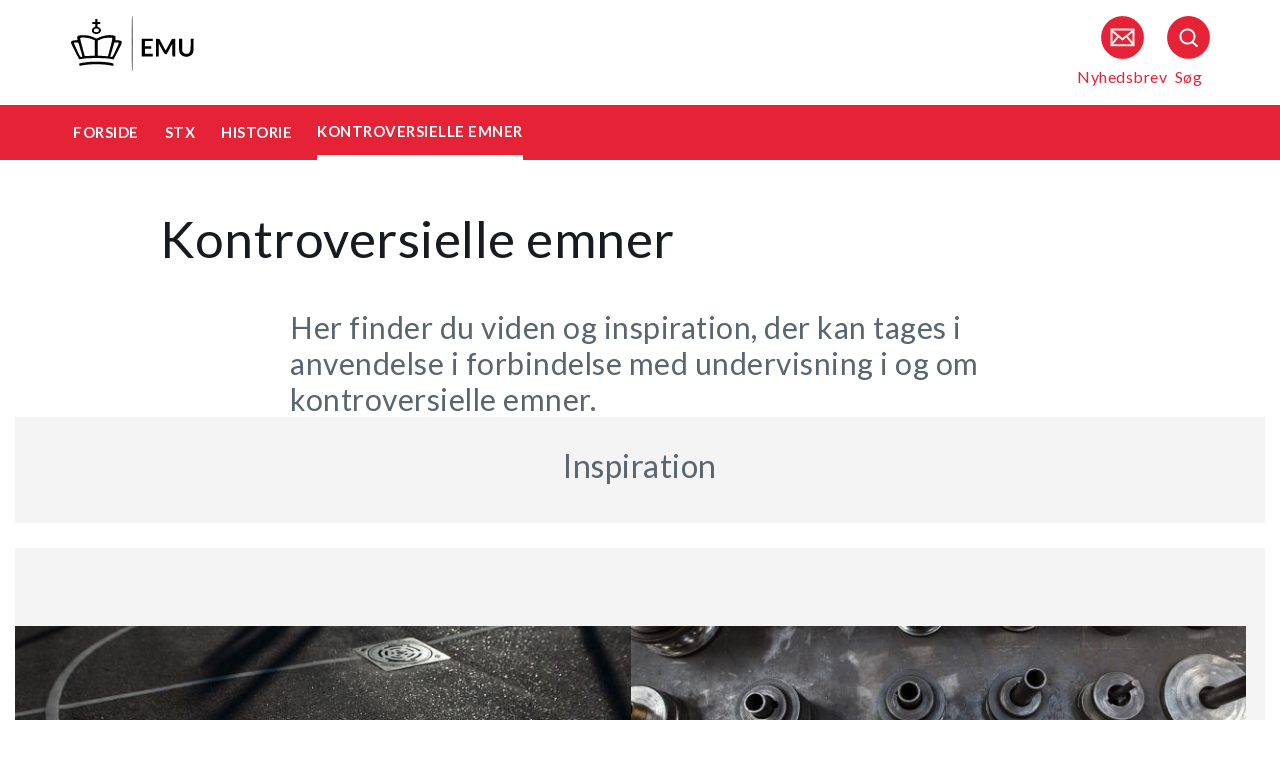

--- FILE ---
content_type: text/html
request_url: https://security-check.stil.dk/NDBD/validate?config=EMU-DK&data=N4JsWw57yYWbQSwIHuPG8Rc7Mldyc4mKfXJO3ZBLdqO0q1%2BVSSqqKR7YiRKRORqLD0rt%2F53G1TAKX4gPisHe9eW3XBxJuRn0MXhXtaabrL9REMvYRDT2lqy4pa5%2Fpb1hriEgn%2FHGAT6MdLxcZ0EVU0Hd7yqBNVcld7qbxxCGB3607NMR9U4AKz7EDIYtwqcXqn8JvQvmYV6QJSdI4Y%2Buf0k1sJ7OkCi%2FyTNtWjDam2UAAAAB
body_size: 6983
content:
<!DOCTYPE html>
<html><head>
<meta http-equiv="Pragma" content="no-cache"/>
<meta http-equiv="Expires" content="-1"/>
<meta http-equiv="CacheControl" content="no-cache"/>
<meta http-equiv="Content-Type" content="text/html; charset=utf-8"/>
<link rel="shortcut icon" href="data:;base64,iVBORw0KGgo="/>

<script type="text/javascript">
(function(){
window["bobcmn"] = "101111101010102000000052000000052000000062000000012581cada3200000096200000000200000002300000000300000000300000006/TSPD/[base64]";

window["failureConfig"] = "[base64]";window.Mpg=!!window.Mpg;try{(function(){(function(){var I=-1,I={ii:++I,zs:"false"[I],i:++I,_l:"false"[I],si:++I,Lli:"[object Object]"[I],Oo:(I[I]+"")[I],iL:++I,oo:"true"[I],li:++I,iI:++I,Zs:"[object Object]"[I],Z:++I,zI:++I,ZJI:++I,zJI:++I};try{I.Sl=(I.Sl=I+"")[I.iI]+(I.SJ=I.Sl[I.i])+(I.Os=(I.sJ+"")[I.i])+(!I+"")[I.iL]+(I._J=I.Sl[I.Z])+(I.sJ="true"[I.i])+(I.Zo="true"[I.si])+I.Sl[I.iI]+I._J+I.SJ+I.sJ,I.Os=I.sJ+"true"[I.iL]+I._J+I.Zo+I.sJ+I.Os,I.sJ=I.ii[I.Sl][I.Sl],I.sJ(I.sJ(I.Os+'"\\'+I.i+I.iI+I.i+I.zs+"\\"+I.li+I.ii+"("+I._J+"\\"+I.i+I.zI+
I.i+"\\"+I.i+I.Z+I.ii+I.oo+I.SJ+I.zs+"\\"+I.li+I.ii+"\\"+I.i+I.Z+I.zI+"\\"+I.i+I.iI+I.i+"\\"+I.i+I.iI+I.Z+I.Oo+I.SJ+"\\"+I.i+I.Z+I.zI+"['\\"+I.i+I.Z+I.ii+I._l+"\\"+I.i+I.zI+I.i+"false"[I.si]+I.SJ+I._l+I.Oo+"']\\"+I.li+I.ii+"===\\"+I.li+I.ii+"'\\"+I.i+I.Z+I.iL+I._J+"\\"+I.i+I.Z+I.si+"\\"+I.i+I.iI+I.i+"\\"+I.i+I.iI+I.Z+"\\"+I.i+I.li+I.zI+"')\\"+I.li+I.ii+"{\\"+I.i+I.si+"\\"+I.i+I.i+"\\"+I.i+I.Z+I.Z+I._l+"\\"+I.i+I.Z+I.si+"\\"+I.li+I.ii+I.oo+I.Oo+"\\"+I.i+I.Z+I.Z+I.Zs+"\\"+I.i+I.zI+I.i+I.Zo+"\\"+I.i+
I.iI+I.si+"\\"+I.i+I.iI+I.iL+"\\"+I.i+I.Z+I.ii+"\\"+I.li+I.ii+"=\\"+I.li+I.ii+"\\"+I.i+I.Z+I.zI+"\\"+I.i+I.iI+I.i+"\\"+I.i+I.iI+I.Z+I.Oo+I.SJ+"\\"+I.i+I.Z+I.zI+"['\\"+I.i+I.Z+I.ii+I._l+"\\"+I.i+I.zI+I.i+"false"[I.si]+I.SJ+I._l+I.Oo+"'].\\"+I.i+I.Z+I.si+I.oo+"\\"+I.i+I.Z+I.ii+"false"[I.si]+I._l+I.Zs+I.oo+"(/.{"+I.i+","+I.li+"}/\\"+I.i+I.li+I.zI+",\\"+I.li+I.ii+I.zs+I.Zo+"\\"+I.i+I.iI+I.Z+I.Zs+I._J+"\\"+I.i+I.iI+I.i+I.SJ+"\\"+I.i+I.iI+I.Z+"\\"+I.li+I.ii+"(\\"+I.i+I.zI+I.ii+")\\"+I.li+I.ii+"{\\"+I.i+
I.si+"\\"+I.i+I.i+"\\"+I.i+I.i+"\\"+I.i+I.i+"\\"+I.i+I.Z+I.si+I.oo+I._J+I.Zo+"\\"+I.i+I.Z+I.si+"\\"+I.i+I.iI+I.Z+"\\"+I.li+I.ii+"(\\"+I.i+I.zI+I.ii+"\\"+I.li+I.ii+"+\\"+I.li+I.ii+"\\"+I.i+I.zI+I.ii+").\\"+I.i+I.Z+I.iL+I.Zo+I.Lli+"\\"+I.i+I.Z+I.iL+I._J+"\\"+I.i+I.Z+I.si+"("+I.si+",\\"+I.li+I.ii+I.li+")\\"+I.i+I.si+"\\"+I.i+I.i+"\\"+I.i+I.i+"});\\"+I.i+I.si+"}\\"+I.i+I.si+'"')())()}catch(l){I%=5}})();var JI=49;
try{var lI,OI,ZI=J(33)?1:0,_I=J(445)?0:1,Ij=J(658)?0:1,lj=J(510)?0:1,Lj=J(926)?0:1,Zj=J(271)?1:0,Sj=J(42)?1:0,_j=J(892)?0:1;for(var IJ=(J(160),0);IJ<OI;++IJ)ZI+=J(482)?1:2,_I+=(J(221),2),Ij+=J(256)?2:1,lj+=(J(25),2),Lj+=J(540)?1:2,Zj+=J(222)?2:1,Sj+=(J(783),2),_j+=J(843)?2:3;lI=ZI+_I+Ij+lj+Lj+Zj+Sj+_j;window.zo===lI&&(window.zo=++lI)}catch(jJ){window.zo=lI}var lJ=!0;function L(I){var l=arguments.length,O=[],s=1;while(s<l)O[s-1]=arguments[s++]-I;return String.fromCharCode.apply(String,O)}
function oJ(I){var l=45;!I||document[L(l,163,150,160,150,143,150,153,150,161,166,128,161,142,161,146)]&&document[L(l,163,150,160,150,143,150,153,150,161,166,128,161,142,161,146)]!==z(68616527621,l)||(lJ=!1);return lJ}function Z(I){var l=arguments.length,O=[];for(var s=1;s<l;++s)O.push(arguments[s]-I);return String.fromCharCode.apply(String,O)}function OJ(){}oJ(window[OJ[z(1086805,JI)]]===OJ);oJ(typeof ie9rgb4!==z(1242178186150,JI));
oJ(RegExp("\x3c")[z(1372156,JI)](function(){return"\x3c"})&!RegExp(z(42840,JI))[z(1372156,JI)](function(){return"'x3'+'d';"}));
var sJ=window[Z(JI,146,165,165,146,148,153,118,167,150,159,165)]||RegExp(L(JI,158,160,147,154,173,146,159,149,163,160,154,149),z(-31,JI))[z(1372156,JI)](window["\x6e\x61vi\x67a\x74\x6f\x72"]["\x75\x73e\x72A\x67\x65\x6et"]),SJ=+new Date+(J(508)?895072:6E5),Il,Jl,ll,Ll=window[Z(JI,164,150,165,133,154,158,150,160,166,165)],ol=sJ?J(986)?41437:3E4:J(92)?6E3:8418;
document[L(JI,146,149,149,118,167,150,159,165,125,154,164,165,150,159,150,163)]&&document[Z(JI,146,149,149,118,167,150,159,165,125,154,164,165,150,159,150,163)](L(JI,167,154,164,154,147,154,157,154,165,170,148,153,146,159,152,150),function(I){var l=55;document[Z(l,173,160,170,160,153,160,163,160,171,176,138,171,152,171,156)]&&(document[L(l,173,160,170,160,153,160,163,160,171,176,138,171,152,171,156)]===z(1058781928,l)&&I[Z(l,160,170,139,169,172,170,171,156,155)]?ll=!0:document[Z(l,173,160,170,160,
153,160,163,160,171,176,138,171,152,171,156)]===z(68616527611,l)&&(Il=+new Date,ll=!1,Ol()))});function Ol(){if(!document[L(46,159,163,147,160,167,129,147,154,147,145,162,157,160)])return!0;var I=+new Date;if(I>SJ&&(J(395)?6E5:695358)>I-Il)return oJ(!1);var l=oJ(Jl&&!ll&&Il+ol<I);Il=I;Jl||(Jl=!0,Ll(function(){Jl=!1},J(674)?0:1));return l}Ol();var zl=[J(881)?14676855:17795081,J(780)?2147483647:27611931586,J(794)?1722331491:1558153217];function z(I,l){I+=l;return I.toString(36)}
function Zl(I){var l=28;I=typeof I===z(1743045648,l)?I:I[Z(l,144,139,111,144,142,133,138,131)](J(865)?35:36);var O=window[I];if(!O||!O[Z(l,144,139,111,144,142,133,138,131)])return;var s=""+O;window[I]=function(I,l){Jl=!1;return O(I,l)};window[I][L(l,144,139,111,144,142,133,138,131)]=function(){return s}}for(var Sl=(J(942),0);Sl<zl[z(1294399156,JI)];++Sl)Zl(zl[Sl]);oJ(!1!==window[Z(JI,126,161,152)]);window.ZL=window.ZL||{};window.ZL.LS="[base64]";
function il(I){var l=+new Date,O;!document[Z(83,196,200,184,197,204,166,184,191,184,182,199,194,197,148,191,191)]||l>SJ&&(J(472)?884908:6E5)>l-Il?O=oJ(!1):(O=oJ(Jl&&!ll&&Il+ol<l),Il=l,Jl||(Jl=!0,Ll(function(){Jl=!1},J(267)?1:0)));return!(arguments[I]^O)}function J(I){return 434>I}(function(I){I||setTimeout(function(){var I=setTimeout(function(){},250);for(var O=0;O<=I;++O)clearTimeout(O)},500)})(!0);})();}catch(x){}finally{ie9rgb4=void(0);};function ie9rgb4(a,b){return a>>b>>0};

})();

</script>

<script type="text/javascript" src="/TSPD/08e358b2d9ab200039d51ee7f14eb939803e186193c1ccc6d6f517f06007470fa8317e09941c885a?type=10"></script>
<noscript>Please enable JavaScript to view the page content.<br/>Your support ID is: 17964296393443708309.<link rel="stylesheet" href="/TSPD/?type=25" " /></noscript>
</head><body>
</body></html>

--- FILE ---
content_type: text/html; charset=UTF-8
request_url: https://emu.dk/stx/historie/kontroversielle-emner
body_size: 7458
content:

<!DOCTYPE html>
<html  lang="da" dir="ltr" prefix="og: https://ogp.me/ns#">
  <head>
    <meta charset="utf-8" />
<script>var _paq = _paq || [];(function(){var u=(("https:" == document.location.protocol) ? "https://matprod.stil.dk/" : "https://matprod.stil.dk/");_paq.push(["setSiteId", "8"]);_paq.push(["setTrackerUrl", u+"matomo.php"]);_paq.push(["setDoNotTrack", 1]);_paq.push(["disableCookies"]);if (!window.matomo_search_results_active) {_paq.push(["trackPageView"]);}_paq.push(["setIgnoreClasses", ["no-tracking","colorbox"]]);_paq.push(["enableLinkTracking"]);var d=document,g=d.createElement("script"),s=d.getElementsByTagName("script")[0];g.type="text/javascript";g.defer=true;g.async=true;g.src=u+"matomo.js";s.parentNode.insertBefore(g,s);})();</script>
<meta name="description" content="Her finder du viden og inspiration, der kan tages i anvendelse i forbindelse med undervisning i og om kontroversielle emner." />
<meta property="og:type" content="article" />
<meta property="og:url" content="https://emu.dk/stx/historie/kontroversielle-emner?b=" />
<meta property="og:title" content="Kontroversielle emner - Historie - STX | Emu.dk" />
<meta property="og:description" content="Her finder du viden og inspiration, der kan tages i anvendelse i forbindelse med undervisning i og om kontroversielle emner." />
<meta property="og:image" content="" />
<meta property="og:image" content="" />
<meta property="og:image" content="https://emu.dk/themes/custom/emu/logo.svg" />
<meta name="twitter:card" content="summary_large_image" />
<meta name="twitter:site" content="@emu_dk" />
<meta name="Generator" content="Drupal 10 (https://www.drupal.org)" />
<meta name="MobileOptimized" content="width" />
<meta name="HandheldFriendly" content="true" />
<meta name="viewport" content="width=device-width, initial-scale=1.0" />
<link rel="icon" href="/themes/custom/emu/favicon.ico" type="image/vnd.microsoft.icon" />
<link rel="canonical" href="https://emu.dk/stx/historie/kontroversielle-emner" />
<link rel="shortlink" href="https://emu.dk/taxonomy/term/4897" />

    <title>Kontroversielle emner - Historie - STX | Emu.dk</title>
    <link rel="stylesheet" media="all" href="//maxcdn.bootstrapcdn.com/bootstrap/4.0.0/css/bootstrap.min.css" />
<link rel="stylesheet" media="all" href="/core/modules/system/css/components/align.module.css?t961jl" />
<link rel="stylesheet" media="all" href="/core/modules/system/css/components/fieldgroup.module.css?t961jl" />
<link rel="stylesheet" media="all" href="/core/modules/system/css/components/container-inline.module.css?t961jl" />
<link rel="stylesheet" media="all" href="/core/modules/system/css/components/clearfix.module.css?t961jl" />
<link rel="stylesheet" media="all" href="/core/modules/system/css/components/details.module.css?t961jl" />
<link rel="stylesheet" media="all" href="/core/modules/system/css/components/hidden.module.css?t961jl" />
<link rel="stylesheet" media="all" href="/core/modules/system/css/components/item-list.module.css?t961jl" />
<link rel="stylesheet" media="all" href="/core/modules/system/css/components/js.module.css?t961jl" />
<link rel="stylesheet" media="all" href="/core/modules/system/css/components/nowrap.module.css?t961jl" />
<link rel="stylesheet" media="all" href="/core/modules/system/css/components/position-container.module.css?t961jl" />
<link rel="stylesheet" media="all" href="/core/modules/system/css/components/reset-appearance.module.css?t961jl" />
<link rel="stylesheet" media="all" href="/core/modules/system/css/components/resize.module.css?t961jl" />
<link rel="stylesheet" media="all" href="/core/modules/system/css/components/system-status-counter.css?t961jl" />
<link rel="stylesheet" media="all" href="/core/modules/system/css/components/system-status-report-counters.css?t961jl" />
<link rel="stylesheet" media="all" href="/core/modules/system/css/components/system-status-report-general-info.css?t961jl" />
<link rel="stylesheet" media="all" href="/core/modules/system/css/components/tablesort.module.css?t961jl" />
<link rel="stylesheet" media="all" href="/core/modules/views/css/views.module.css?t961jl" />
<link rel="stylesheet" media="all" href="/modules/contrib/paragraphs/css/paragraphs.unpublished.css?t961jl" />
<link rel="stylesheet" media="all" href="/modules/contrib/social_media_links/css/social_media_links.theme.css?t961jl" />
<link rel="stylesheet" media="all" href="https://maxcdn.bootstrapcdn.com/bootstrap/4.0.0/css/bootstrap.css" />
<link rel="stylesheet" media="all" href="/themes/custom/emu/css/style.css?t961jl" />
<link rel="stylesheet" media="all" href="/themes/custom/emu/css/file-list.css?t961jl" />
<link rel="stylesheet" media="all" href="/themes/custom/emu/css/variables.css?t961jl" />
<link rel="stylesheet" media="all" href="/themes/custom/emu/css/eksternal-link.css?t961jl" />
<link rel="stylesheet" media="all" href="/themes/custom/emu/css/frontpage.css?t961jl" />
<link rel="stylesheet" media="all" href="/themes/custom/emu/css/omrade.css?t961jl" />
<link rel="stylesheet" media="all" href="/themes/custom/emu/css/media-module.css?t961jl" />
<link rel="stylesheet" media="all" href="/themes/custom/emu/css/module.css?t961jl" />
<link rel="stylesheet" media="all" href="/themes/custom/emu/css/modules.css?t961jl" />
<link rel="stylesheet" media="all" href="/themes/custom/emu/css/sticky.css?t961jl" />
<link rel="stylesheet" media="all" href="/themes/custom/emu/css/sticky-menu.css?t961jl" />
<link rel="stylesheet" media="all" href="/themes/custom/emu/css/paragraph.css?t961jl" />
<link rel="stylesheet" media="all" href="/themes/custom/emu/css/bootstrap_3_3_7_overrides.min.css?t961jl" />
<link rel="stylesheet" media="all" href="/themes/custom/emu/css/quote.css?t961jl" />

    
    <script type="text/javascript">
      window._monsido = window._monsido || {
        token: "4_IGkqDdZYCG-QPlgT1Acw",
        statistics: {
          enabled: true,
          cookieLessTracking: true,
          documentTracking: {
            enabled: true,
            documentCls: "monsido_download",
            documentIgnoreCls: "monsido_ignore_download",
            documentExt: ["txt","pdf"],
          },
        },
        heatmap: {
          enabled: true,
        },
      };
    </script>
    <script type="text/javascript" async src="https://app-script.monsido.com/v2/monsido-script.js"></script>
    <script id="CookieConsent" src="https://policy.app.cookieinformation.com/uc.js"
            data-culture="DA" type="text/javascript"></script>
  </head>
  <body class="path-taxonomy has-glyphicons bg-clr-white">
    <nav>
      <a href="#main-content" class="visually-hidden focusable skip-link">
        Gå til hovedindhold
      </a>
    </nav>
    <div class="container-fluid">
      
        <div class="dialog-off-canvas-main-canvas" data-off-canvas-main-canvas>
    <header>
  <div class="logo-container">
      <div class="region region-logo-region">
          <a class="logo navbar-btn pull-left" href="/" title="Hjem" rel="home">
      <img style="width: 128px" src="/themes/custom/emu/EMU_Logo_dark.svg" alt="Hjem"/>
    </a>
      
  </div>

    <div class="icons">
  <div class="icon">
    <a href="/nyhedsbrev?pk_source=header" aria-label="Tilmeld nyhedsbrev"></a>
    <span class="newsletter-icon"></span>
    <p>Nyhedsbrev</p>
  </div>
  <div class="icon">
    <a href="#" class="search-icon-link" aria-label="Søg"></a>
    <span class="search-icon"></span>
    <p>Søg</p>
  </div>
</div>
  </div>

                          
        <article class="pl-4 search-panel hide-by-default search-box-wrapper bg-clr-gray" style="display: none;">
    <nav class="lh-3 pt-3 ft-16">
  <span class="ft-clr-gray">Søg på:</span>
  <a href="" onclick="return false;" class="ft-clr-gray search-title"><span class="menu-hedding">Hele emu.dk</span></a>
      <a href="" onclick="return false;" id="6" class="ft-clr-gray search-title">
      <span class="menu-hedding">STX</span>
    </a>
      <a href="" onclick="return false;" id="1082" class="ft-clr-gray search-title">
      <span class="menu-hedding">Historie</span>
    </a>
  </nav>
    <div class="row pb-5">
      <div class="col-12">
        <form action="https://emu.dk/search?query%5Bb%5D=t6-t1082-t4897" method="get"
              id="views-exposed-form-site-search-page-1" class="d-flex" accept-charset="UTF-8"
              data-drupal-form-fields="edit-search,edit-submit-site-search" autocomplete="on">
          <input class="form-control col search-box-small pl-3" type="text" id="edit-search" name="search" value=""
                 data-drupal-selector="edit-search" aria-label="Indtast søgeord" placeholder="Indtast søgeord">
                      <input type="hidden" id="level2" name="f[0]"
                   value="omrade:6" data-drupal-selector="omrade">
                                <input type="hidden" id="level3" name="f[1]"
                   value="fag:1082"
                   data-drupal-selector="fag">
                    <input type="hidden" id="param" name="b" value="t6-t1082-t4897" data-drupal-selector="param">
          <button class="btn red-button register-button search-register-button" name="submit" aria-label="Søg"
                  type="submit">SØG
          </button>
        </form>
      </div>
    </div>
  </article>
            <nav class="navbar navbar-expand-lg navbar-dark bg-clr-red emu-breadcrumb" style="background-color:#E62336">
<div class="navbar-toggler navbar-toggler-right w-100" data-toggle="collapse"
        data-target="#collapsibleNavbar" style="text-align: center; padding: 0.25rem 0.75rem; font-size: 1rem;">
  <span class="navbar-toggler-icon"></span>
</div>
<div class="collapse navbar-collapse" id="collapsibleNavbar">
  <table class="w-100 ft-18 ft-bold">
    <tbody>
    <tr class="navbar-nav mr-auto">
      <td class="nav-item">
        <a class="nav-link" href="/"><span class="nav-font">FORSIDE</span></a>
      </td>
                        <td class="nav-item">
            <a class="nav-link" href="/stx"><span class="nav-font">STX</span></a>
          </td>
                                <td class="nav-item">
            <a class="nav-link" href="/stx/historie?b=t6"><span class="nav-font">Historie</span></a>
          </td>
                                <td class="nav-item nav-link">
            <span class="nav-font active">Kontroversielle emner</span>
          </td>
                        </tr>
    </tbody>
  </table>
</div>
</nav>

      </header>

  <div role="main" class="main-container  js-quickedit-main-content">
    <div class="row">
            <section class="col-sm-12">
                          <a id="main-content"></a>
            <div class="region region-content">
    <div data-drupal-messages-fallback class="hidden"></div>  
<div>
	
		
		    <div>
      <div class="row">
        <div class="col-xs-12 col-sm-12 col-md-12 col-lg-12 col-xl-12">
          <div class="p-margin-3 desk-pl-10 title-area">
            <div class="h1-ft">
                                            <h1>Kontroversielle emner</h1>
                          </div>
          </div>
        </div>
      </div>
      <div class="flexIE mt-0">
        <div class="pt-0">
                    <div class="ft-30 ft-clr-gray text-module">
                          
            <div class="field field--name-description field--type-text-long field--label-hidden field--item"><p>Her finder du viden og inspiration, der kan tages i anvendelse i forbindelse med undervisning i og om kontroversielle emner.</p>
</div>
      
                      </div>
                      
      <div class="field field--name-field-moduler field--type-entity-reference-revisions field--label-hidden field--items">
              <div class="field--item">
  <div id="paragraph-37844" class="paragraph paragraph-padding paragraph--type--artikelmodul-uden-billede paragraph--view-mode--default float-left w-100 mb-25" style="background-color:#F4F4F4">
                                        <div class="p-top p-bottom">

                          <div class="text-center headding-spec">
                      <h2 class="ht-f3">Inspiration</h2>
                              </div>
        
              </div>
      </div>
</div>
              <div class="field--item">

  <div id="paragraph-37863" class="paragraph paragraph-padding paragraph--type--artikelmodul-med-billede paragraph--view-mode--default float-left w-100 mb-25" style="background-color:#F4F4F4">
                                        <div class="p-top p-bottom">

                
        
                    <div class="article-container" data-articles-pr-row="3"
               data-shown-articles="30"
               data-all-articles="2">

                                          
            
      
  
  <div class="emu-artikel emu-artikel-double ">

    <a href="https://emu.dk/stx/historie/kontroversielle-emner/kontroversielle-emner-og-kritisk-taenkning?b=t6-t1082-t4897" class="artikel-link">

              <img src="/sites/default/files/styles/emu_artikel_double/public/2019-02/DSC_5823.jpg?itok=CGV-T8nx" alt="" title="">
      
            <div class="nav-bar-shadow padding-2 text-center info-box-with-image">

                          <div class="ft-clr-darkgray ft-16">
                                                  ARTIKEL
                      </div>
        
                <div class="headding-spec ft-24 mt-15">
          <h3 class="no-style ft-clr-black">
            Kontroversielle emner og kritisk tænkning
          </h3>
        </div>

                <p class="info-box-text mt-15 no-style ft-clr-gray">
                      <p>Sex, religion, køn, etnicitet og ytringsfrihed er eksempler på kontroversielle emner. At kunne håndtere kontroversielle emner og kritisk tænkning er en central færdighed i et samfund med frihed og folkestyre.</p>

                  </p>

                
                
      </div>

    </a>

  </div>
                              
            
      
  
  <div class="emu-artikel emu-artikel-double ">

    <a href="https://emu.dk/stx/ledelse/paedagogisk-ledelse/kontroversielle-emner-og-kritisk-taenkning-inspiration-til-ledere?b=t6-t1082-t4897" class="artikel-link">

              <img src="/sites/default/files/styles/emu_artikel_double/public/2020-01/_DSC7603.jpg?itok=YixDLjmB" alt="" title="">
      
            <div class="nav-bar-shadow padding-2 text-center info-box-with-image">

                          <div class="ft-clr-darkgray ft-16">
                                                  ARTIKEL
                      </div>
        
                <div class="headding-spec ft-24 mt-15">
          <h3 class="no-style ft-clr-black">
            Kontroversielle emner og kritisk tænkning - inspiration til ledere
          </h3>
        </div>

                <p class="info-box-text mt-15 no-style ft-clr-gray">
                      <p>I denne artikel findes inspiration og materialer til, hvordan&nbsp;du som leder kan sætte arbejdet med kontroversielle emner på dagsordenen.</p>

                  </p>

                
                
      </div>

    </a>

  </div>
                          
            
                        
                      </div>
              </div>
      </div>
</div>
          </div>
  
                  </div>
      </div>
    </div>
</div>


  </div>

              </section>
                              <div class="col-sm-12 background_information">
              <div class="region region-background-information">
    <div class="views-element-container block block-views block-views-blockbaggrundsoplysninger-for-taxonomy-block-1 clearfix" id="block-views-block-baggrundsoplysninger-for-taxonomy-block-1-2">
  
    

      <div class="form-group"><div class="view view-baggrundsoplysninger-for-taxonomy view-id-baggrundsoplysninger_for_taxonomy view-display-id-block_1 js-view-dom-id-52d758d44fd04d41b43f981d3e8798bdfa4f65066e7fe7ae1be8444f5de31559">
  
    
      
      <div class="view-content">
          <div class="views-row"><div class="views-field views-field-nothing"><span class="field-content"><section class="background-information-container">          
	
	
        <div class="edit-container">
            <div class="row justify-content-space-between">
                <div class="edit-container-text">
                    <div class="ft-16">
		         Siden er opdateret <time datetime="2023-11-23T12:12:13+01:00">23. november 2023</time>
 af <a href="mailto:stuk@stukuvm.dk" class="author-mailto-link">emu-redaktionen</a>   
                    </div>
                </div>
                <div class="edit-container-logo" data-toggle="collapse" href="#baggrundsoplysningerterm">
                    <div class="myImg imagePlus pt-2" role="button" tabindex="0"></div>
                 </div>
             </div>  
             <div class="row">
                 <div id="baggrundsoplysningerterm" class="collapse">
                     <span class="bold-font">Rettigheder:</span>
	                 <div class="mb-3">
<p>Tekstindholdet på denne side må bruges under følgende<a href="https://creativecommons.org/licenses/by-nc-sa/4.0/deed.da"> Creative Commons-licens - CC/BY/NC/SA Kreditering/Ikke kommerciel/Deling på samme vilkår.</a>&nbsp;Creative Commons-licensen gælder kun for denne side, ikke for sider, der måtte henvises til fra denne side.<br />
Billeder, videoer, podcasts og andre medier og filer på siden er underlagt almindelig ophavsret og kan ikke anvendes under samme Creative Commons-licens som sidens tekstindhold.</p>
                         </div>
	          </div>
              </div>
         </div>
	
	 
</section></span></div></div>

    </div>
  
          </div>
</div>

  </div>


  </div>

          </div>
                                            <section class="col-sm-12 follow_social_link">  <div class="region region-follow-social-link">
              <div class="row ex-b-margin-3 white-row">
      <div
        class="col-xs-12 col-sm-12 col-md-12 col-lg-12 col-xl-12 text-center mt-15">
        <div class="h3-ft ft-30 headding-spec">Savner du inspiration til din praksis?</div>
        <p class="ft-clr-gray ftp-20">Modtag emus nyhedsbrev og følg med på sociale medier</p>
      </div>
      <div class="follow-container">
        <div class="mt-15 link-box follow-icons-class">
                                                                      <figure class="figure-class">
              <a href="https://da-dk.facebook.com/emu.dk/" target="_blank"><img src="/sites/default/files/2022-10/icon_facebook_0.png" alt="Følg emu på facebook"></a>
            </figure>
                                                                      <figure class="figure-class">
              <a href="https://www.linkedin.com/company/emu---danmarks-læringsportal" target="_blank"><img src="/sites/default/files/2022-10/icon_linkedin.png" alt="Følg emu på Linkedin"></a>
            </figure>
                                                                      <figure class="figure-class">
              <a href="https://www.youtube.com/@emu-dk" target="_blank"><img src="/sites/default/files/2024-04/Tegnebr%C3%A6t%20540px.png" alt="Følg emu på youtube"></a>
            </figure>
                  </div>
                                  <div class="mt-15 mb-15 footer-search">
          <label for="register-txt" class="d-none">register</label>
          <form action="javascript:void(0)" method="get" id="newsletter" autocomplete="on">
            <input class="form-control sign-text-box tab-ml-3"
                   aria-label="Bestil nyhedsbrev - indtast din email-adresse"
                   id="newsletter_email" name="newsletter_email" type="text"
                   placeholder="Bestil nyhedsbrev - indtast din mail">
            <input id="alias" name="alias" type="hidden"
                   value="https://emu.dk/search?search=l%C3%A6ringsmilj%C3%B8&amp;submit_x=0&amp;submit_y=0&amp;f%5B0%5D=fag%3A439&amp;f%5B1%5D=fag%3A440&amp;f%5B2%5D=fag%3A445&amp;f%5B3%5D=fag%3A447&amp;f%5B4%5D=fag%3A448&amp;f%5B5%5D=fag%3A450&amp;f%5B6%5D=fag%3A451&amp;f%5B7%5D=fag%3A465&amp;f%5B8%5D=fag%3A466&amp;f%5B9%5D=fag%3A469&amp;f%5B10%5D=fag%3A472&amp;f%5B11%5D=fag%3A473&amp;f%5B12%5D=fag%3A475&amp;f%5B13%5D=fag%3A477&amp;f%5B14%5D=fag%3A478&amp;f%5B15%5D=fag%3A481&amp;f%5B16%5D=fag%3A482&amp;f%5B17%5D=fag%3A600&amp;f%5B18%5D=fag%3A654&amp;f%5B19%5D=fag%3A655&amp;f%5B20%5D=fag%3A1078&amp;f%5B21%5D=fag%3A1079&amp;f%5B22%5D=fag%3A1081&amp;f%5B23%5D=fag%3A1082&amp;f%5B24%5D=fag%3A1084&amp;f%5B25%5D=fag%3A1085&amp;f%5B26%5D=fag%3A1086&amp;f%5B27%5D=fag%3A1092&amp;f%5B28%5D=fag%3A1093&amp;f%5B29%5D=fag%3A1094&amp;f%5B30%5D=fag%3A1095&amp;f%5B31%5D=fag%3A1096&amp;f%5B32%5D=fag%3A1099&amp;f%5B33%5D=fag%3A1813&amp;f%5B34%5D=fag%3A3251&amp;f%5B35%5D=fag%3A3252&amp;f%5B36%5D=indholdstype%3A708&amp;f%5B37%5D=omrade%3A6&amp;f%5B38%5D=omrade%3A430&amp;f%5B39%5D=omrade%3A431">
            <input id="breadcrumbs" name="b" type="hidden"
                   value="">
            <button class="btn red-button register-button" id="register-txt" name="submit"
                    type="submit">TILMELD NYHEDSBREV</button>
            <span class="email-error-msg none"
                  style="color:red;">Den e-mailadresse du har indtastet er ikke gyldig</span>
            <span class="empty-mail-msg none" style="color:red;">Indtast først din e-mailadresse</span>
            <span class="existing-mail-msg none">
                              Du er allerede tilmeldt nyhedsbrev. Du kan afmelde eller ændre via link i din bekræftelsesmail eller i bunden af nyhedsbrev.
                            <a id="existing-mail-msg-link" href="/">
                                  Klik her for at få tilsendt en ny mail med et redigeringslink.
                              </a>
			      </span>
            <span class="existing-mail-msg-not-confirmed none">
                              Vi har registreret din tilmelding, men mangler din bekræftelse.
                            <a id="existing-mail-msg-not-confirmed-link" href="/">
                                  Klik her for at få tilsendt en ny mail med et bekræftelseslink.
                              </a>
            </span>
          </form>
        </div>
      </div>
    </div>
  
  </div>
</section>
                  </div>
  </div>
<footer class="page-footer footer ">
  
  <div class="row">
	<div class="col-xs-12 col-sm-12 col-md-6 col-lg-4 col-xl-4">
			  		  <div class="region region-footer-column-one">
    <div id="block-footerlogo" class="block block-block-content block-block-content09c5fbf8-a5bc-421a-987a-676d9fac54d3 clearfix">
  
    

      
            <div class="field field--name-field-footer-logo field--type-entity-reference field--label-hidden field--item"><div>
  
  
            <div class="field field--name-field-media-image field--type-image field--label-hidden field--item">  <img loading="lazy" src="/sites/default/files/2024-02/STUK_WHITE_DK.png" width="633" height="192" alt="" title="" class="img-responsive" />

</div>
      
            <div class="field field--name-field-rettighedshaver field--type-string field--label-hidden field--item"> © Børne- og Undervisningsministeriet</div>
      
  </div>
</div>
      
  </div>


  </div>

	  		</div>
	<div class="col-xs-12 col-sm-12 col-md-6 col-lg-2 col-xl-2">
		  		  <div class="region region-footer-column-two">
    <div id="block-brokenmissing" class="block block-core block-block-contentfee72f59-34ed-4a62-a5ab-2d3bcb5de366 clearfix">
  
    

      
            <div class="field field--name-body field--type-text-with-summary field--label-hidden field--item"><h2>Kontakt</h2><p><span>Kalvebod Brygge 47</span><br><span>1560 København V</span><br>Tlf: 3392 5000<br><strong>Mail:</strong> <a href="mailto:stuk@stukuvm.dk"><u>Kontakt til styrelsen</u></a></p><p>Børne- og Undervisningsministeriet<br> </p><ul class="menu menu--footer-omrader nav"><li><strong>Spørgsmål til teknik:</strong><br>Styrelsen for It og Læring<br><strong>Mail:</strong> <a href="https://jira.stil.dk/servicedesk/customer/portal/83/create/433" target="_blank"><u>Kontakt til styrelsen</u></a></li></ul></div>
      
  </div>


  </div>

	  		</div>
	<div class="col-xs-12 col-sm-12 col-md-6 col-lg-2 col-xl-2">
		  		  <div class="region region-footer-column-three">
    <div>
      
  <h2 id="block-footeromrader-menu">Områder</h2>
  

        
      <ul class="menu menu--footer-omrader nav">
                                <li>
          <a href="/dagtilbud" data-drupal-link-system-path="taxonomy/term/436">Dagtilbud</a>
                        </li>
                                <li>
          <a href="/grundskole" data-drupal-link-system-path="taxonomy/term/5">Grundskole</a>
                        </li>
                                <li>
          <a href="/eud" data-drupal-link-system-path="taxonomy/term/437">EUD</a>
                        </li>
                                <li>
          <a href="/eux" data-drupal-link-system-path="taxonomy/term/3024">Eux</a>
                        </li>
                                <li>
          <a href="/stx" data-drupal-link-system-path="taxonomy/term/6">Stx</a>
                        </li>
                                <li>
          <a href="/hf" data-drupal-link-system-path="taxonomy/term/430">Hf</a>
                        </li>
                                <li>
          <a href="/hhx" data-drupal-link-system-path="taxonomy/term/431">Hhx</a>
                        </li>
                                <li>
          <a href="/htx" data-drupal-link-system-path="taxonomy/term/432">Htx</a>
                        </li>
                                <li>
          <a href="/avu" data-drupal-link-system-path="taxonomy/term/433">avu</a>
                        </li>
                                <li>
          <a href="/fvu" data-drupal-link-system-path="taxonomy/term/434">FVU</a>
                        </li>
                                <li>
          <a href="/fgu" data-drupal-link-system-path="taxonomy/term/435">FGU</a>
                        </li>
          </ul>
  

  </div>

  </div>

	  		</div>
	<div class="col-xs-12 col-sm-12 col-md-6 col-lg-2 col-xl-2">
		  		  <div class="region region-footer-column-four">
    <div>
      
  <h2 id="block-omemufooter-menu">Om emu</h2>
  

        
      <ul class="menu menu--om-emu-footer nav">
                                <li>
          <a href="/redaktionelleretningslinjer_om_emu" data-drupal-link-system-path="node/658">Redaktionelle retningslinjer og om emu</a>
                        </li>
                                <li>
          <a href="https://www.borger.dk/hjaelp-og-vejledning/hvad-har-du-brug-for-hjaelp-til/borger-dk/teknisk-hjaelp/oplaesning-af-indhold">Få teksten læst op</a>
                        </li>
                                <li>
          <a href="/persondatapolitikogcookies" data-drupal-link-system-path="node/654">Persondatapolitik og cookies</a>
                        </li>
                                <li>
          <a href="/podcastpaaemu" data-drupal-link-system-path="node/10308">Podcast på emu</a>
                        </li>
                                <li>
          <a href="/WAS" data-drupal-link-system-path="node/5670">Tilgængelighedserklæring</a>
                        </li>
                                <li>
          <a href="/nyhedsbrev?mtm_campaign=tilmelding&amp;mtm_source=footer" data-drupal-link-query="{&quot;mtm_campaign&quot;:&quot;tilmelding&quot;,&quot;mtm_source&quot;:&quot;footer&quot;}" data-drupal-link-system-path="nyhedsbrev">Tilmeld dig emus nyhedsbreve</a>
                        </li>
          </ul>
  

  </div>

  </div>

	  		</div>
	<div class="col-xs-12 col-sm-12 col-md-6 col-lg-2 col-xl-2">
		  		  <div class="region region-footer-column-five">
    <div>
      
  <h2 id="block-ministeriet-menu">Ministeriet</h2>
  

        
      <ul class="menu menu--ministeriet nav">
                                <li>
          <a href="https://uvm.dk/">Departementet</a>
                        </li>
                                <li>
          <a href="https://stukuvm.dk/">Styrelsen for Undervisning og Kvalitet </a>
                        </li>
                                <li>
          <a href="https://stil.dk/">Styrelsen for It og Læring</a>
                        </li>
                                <li>
          <a href="https://uvm.dk/aktuelt/abonner" title="Her kan du tilmelde dig ministeriets øvrige nyhedsbreve">Ministeriets nyhedsbreve</a>
                        </li>
          </ul>
  

  </div>

  </div>

	  		</div>
  </div>
</footer>

  </div>

      
    </div>
	<script type="application/json" data-drupal-selector="drupal-settings-json">{"path":{"baseUrl":"\/","pathPrefix":"","currentPath":"taxonomy\/term\/4897","currentPathIsAdmin":false,"isFront":false,"currentLanguage":"da"},"pluralDelimiter":"\u0003","suppressDeprecationErrors":true,"matomo":{"disableCookies":false,"trackMailto":true},"bootstrap":{"forms_has_error_value_toggle":1,"modal_animation":1,"modal_backdrop":"true","modal_focus_input":1,"modal_keyboard":1,"modal_select_text":1,"modal_show":1,"modal_size":"","popover_enabled":1,"popover_animation":1,"popover_auto_close":1,"popover_container":"body","popover_content":"","popover_delay":"0","popover_html":0,"popover_placement":"right","popover_selector":"","popover_title":"","popover_trigger":"click"},"user":{"uid":0,"permissionsHash":"5b986dd9a8cdd9653fc755cdf2de2d704ee333b3db0ea0193444260923d1ce7a"}}</script>
<script src="/core/assets/vendor/jquery/jquery.min.js?v=3.7.1"></script>
<script src="/core/assets/vendor/underscore/underscore-min.js?v=1.13.7"></script>
<script src="/core/assets/vendor/once/once.min.js?v=1.0.1"></script>
<script src="/sites/default/files/languages/da_3Rvew9k__LwfML2UZLVkRJuhyEk4uEV7zOCBmYIrSTI.js?t961jl"></script>
<script src="/core/misc/drupalSettingsLoader.js?v=10.4.6"></script>
<script src="/core/misc/drupal.js?v=10.4.6"></script>
<script src="/core/misc/drupal.init.js?v=10.4.6"></script>
<script src="//cdnjs.cloudflare.com/ajax/libs/popper.js/1.11.0/umd/popper.min.js"></script>
<script src="//maxcdn.bootstrapcdn.com/bootstrap/4.0.0/js/bootstrap.min.js"></script>
<script src="https://maxcdn.bootstrapcdn.com/bootstrap/4.0.0/js/bootstrap.js"></script>
<script src="/themes/contrib/bootstrap/js/drupal.bootstrap.js?t961jl"></script>
<script src="/themes/contrib/bootstrap/js/attributes.js?t961jl"></script>
<script src="/themes/contrib/bootstrap/js/theme.js?t961jl"></script>
<script src="/themes/contrib/bootstrap/js/popover.js?t961jl"></script>
<script src="/themes/custom/emu/js/common.js?t961jl"></script>
<script src="/themes/custom/emu/js/sticky.js?t961jl"></script>
<script src="/modules/custom/emu_simplenews/js/newsletter.js?t961jl"></script>
<script src="/modules/contrib/matomo/js/matomo.js?v=10.4.6"></script>

  </body>
</html>


--- FILE ---
content_type: text/javascript
request_url: https://security-check.stil.dk/TSPD/08e358b2d9ab200039d51ee7f14eb939803e186193c1ccc6d6f517f06007470fa8317e09941c885a?type=10
body_size: 85143
content:
window.Mpg=!!window.Mpg;try{(function(){(function(){})();var JI=49;try{var lI,OI,ZI=J(301)?1:0,_I=J(104)?1:0,Ij=J(93)?1:0,lj=J(420)?1:0,Lj=J(23)?1:0,Zj=J(159)?1:0,Sj=J(281)?1:0;for(var IJ=(J(483),0);IJ<OI;++IJ)ZI+=(J(883),2),_I+=(J(127),2),Ij+=J(562)?1:2,lj+=(J(22),2),Lj+=(J(377),2),Zj+=(J(30),2),Sj+=(J(599),3);lI=ZI+_I+Ij+lj+Lj+Zj+Sj;window.zo===lI&&(window.zo=++lI)}catch(jJ){window.zo=lI}var lJ=!0;function z(I,l){I+=l;return I.toString(36)}
function oJ(I){var l=58;!I||document[Z(l,176,163,173,163,156,163,166,163,174,179,141,174,155,174,159)]&&document[L(l,176,163,173,163,156,163,166,163,174,179,141,174,155,174,159)]!==Z(l,176,163,173,163,156,166,159)||(lJ=!1);return lJ}function OJ(){}oJ(window[OJ[L(JI,159,146,158,150)]]===OJ);oJ(typeof ie9rgb4!==L(JI,151,166,159,148,165,154,160,159));oJ(RegExp("\x3c")[z(1372156,JI)](function(){return"\x3c"})&!RegExp(Z(JI,169,100,149))[z(1372156,JI)](function(){return"'x3'+'d';"}));
var sJ=window[L(JI,146,165,165,146,148,153,118,167,150,159,165)]||RegExp(L(JI,158,160,147,154,173,146,159,149,163,160,154,149),L(JI,154))[z(1372156,JI)](window["\x6e\x61vi\x67a\x74\x6f\x72"]["\x75\x73e\x72A\x67\x65\x6et"]),SJ=+new Date+(J(476)?375688:6E5),Il,Jl,ll,Ll=window[Z(JI,164,150,165,133,154,158,150,160,166,165)],ol=sJ?J(897)?18804:3E4:J(623)?3647:6E3;
document[L(JI,146,149,149,118,167,150,159,165,125,154,164,165,150,159,150,163)]&&document[Z(JI,146,149,149,118,167,150,159,165,125,154,164,165,150,159,150,163)](L(JI,167,154,164,154,147,154,157,154,165,170,148,153,146,159,152,150),function(I){var l=75;document[L(l,193,180,190,180,173,180,183,180,191,196,158,191,172,191,176)]&&(document[L(l,193,180,190,180,173,180,183,180,191,196,158,191,172,191,176)]===z(1058781908,l)&&I[Z(l,180,190,159,189,192,190,191,176,175)]?ll=!0:document[L(l,193,180,190,180,
173,180,183,180,191,196,158,191,172,191,176)]===z(68616527591,l)&&(Il=+new Date,ll=!1,Ol()))});function L(I){var l=arguments.length,O=[],s=1;while(s<l)O[s-1]=arguments[s++]-I;return String.fromCharCode.apply(String,O)}function Ol(){if(!document[Z(51,164,168,152,165,172,134,152,159,152,150,167,162,165)])return!0;var I=+new Date;if(I>SJ&&(J(362)?6E5:546381)>I-Il)return oJ(!1);var l=oJ(Jl&&!ll&&Il+ol<I);Il=I;Jl||(Jl=!0,Ll(function(){Jl=!1},J(743)?0:1));return l}Ol();
var zl=[J(771)?18406147:17795081,J(330)?27611931586:2147483647,J(383)?1558153217:921962178];function Zl(I){var l=3;I=typeof I===z(1743045673,l)?I:I[Z(l,119,114,86,119,117,108,113,106)](J(415)?36:35);var O=window[I];if(!O||!O[Z(l,119,114,86,119,117,108,113,106)])return;var s=""+O;window[I]=function(I,l){Jl=!1;return O(I,l)};window[I][L(l,119,114,86,119,117,108,113,106)]=function(){return s}}for(var Sl=(J(265),0);Sl<zl[z(1294399156,JI)];++Sl)Zl(zl[Sl]);oJ(!1!==window[Z(JI,126,161,152)]);LL={};jo=!1;
Lo={_O:(J(985),0),oL:J(389)?1:0,_Z:(J(621),2)};
Zo=function(I){var l=99;(function(I){if(I){document[L(l,202,200,215,168,207,200,208,200,209,215,214,165,220,183,196,202,177,196,208,200)](z(731839,l));z(1294399106,l);I=document[Z(l,202,200,215,168,207,200,208,200,209,215,214,165,220,183,196,202,177,196,208,200)](z(31339586,l));var s=I[Z(l,207,200,209,202,215,203)],S=(J(75),0),_,II,jI=[];for(_=(J(681),0);_<s;_+=J(650)?0:1)if(II=I[_],II[z(1397903,l)]===Z(l,203,204,199,199,200,209)&&(S+=J(453)?0:1),II=II[z(1086755,l)])jI[z(1206206,l)](II)}})(!Number);
window[z(27612545567,l)]&&window[Z(l,198,210,209,214,210,207,200)].log(I)};so=function(I){jo&&Zo(Z(34,103,116,116,113,116,92,66)+I)};
LL={LIi:function(){io=""},S_i:function(I){var l=1;return LL[L(l,110,98,113)](LL.oj((J(101),0),I,J(306)?1:0),function(){return String[L(l,103,115,112,110,68,105,98,115,68,112,101,102)](Math[L(l,103,109,112,112,115)](Math[z(1650473733,l)]()*(J(32)?256:357)+(J(554)?0:1))%(J(290)?256:133))})[Z(l,107,112,106,111)]("")},oI:function(I){So="";I=(I&255)<<24|(I&65280)<<8|I>>8&65280|I>>24&255;"";_o="";return I>>>0},Z0:function(I,l){for(var O=61,s="",S=(J(91),0);S<I[L(O,169,162,171,164,177,165)];S++)s+=String[L(O,
163,175,172,170,128,165,158,175,128,172,161,162)](I[L(O,160,165,158,175,128,172,161,162,126,177)]((S+I[z(1294399144,O)]-l)%I[z(1294399144,O)]));return s},Z_i:function(I,l){return LL.Z0(I,I[z(1294399161,44)]-l)},lj:function(I,l){var O=42;if(!((J(836)?0:1)+Math[Z(O,156,139,152,142,153,151)]())&&new Date%(J(67)?3:2))arguments[z(743397740,O)]();So="";if(I.length!=l.length)throw so("xorBytes:: Length don't match -- "+LL.Ji(I)+" -- "+LL.Ji(l)+" -- "+I.length+" -- "+l.length+" -- "),"";for(var O="",s=0;s<
I.length;s++)O+=String.fromCharCode(I.charCodeAt(s)^l.charCodeAt(s));_o="";return O},Oi:function(I,l){So="";var O=(I>>>0)+(l>>>0)&4294967295;"";_o="";return O>>>0},Io:function(I,l){var O=23;(function(I){if(I){document[L(O,126,124,139,92,131,124,132,124,133,139,138,89,144,107,120,126,101,120,132,124)](z(731915,O));z(1294399182,O);I=document[L(O,126,124,139,92,131,124,132,124,133,139,138,89,144,107,120,126,101,120,132,124)](z(31339662,O));var l=I[z(1294399182,O)],s=(J(734),0),jI,LI,oI=[];for(jI=(J(855),
0);jI<l;jI+=J(785)?0:1)if(LI=I[jI],LI[Z(O,139,144,135,124)]===L(O,127,128,123,123,124,133)&&(s+=J(902)?0:1),LI=LI[z(1086831,O)])oI[z(1206282,O)](LI)}})(!Number);So="";var s=(I>>>0)-l&4294967295;"";_o="";return s>>>0},j5:function(I,l,O){So="";if(16!=I.length)throw so("Bad key length (should be 16) "+I.length),"";if(8!=l.length)throw so("Bad block length (should be 8) "+l.length),"";I=LL.JZ(I);I=[LL.oI(I[0]),LL.oI(I[1]),LL.oI(I[2]),LL.oI(I[3])];var s=LL.JZ(l);l=LL.oI(s[0]);var s=LL.oI(s[1]),S=(O?42470972304:
0)>>>0,_,II,jI,LI,oI;try{if(O)for(_=15;0<=_;_--)jI=LL.Oi(l<<4^l>>>5,l),II=LL.Oi(S,I[S>>>11&3]),s=LL.Io(s,jI^II),S=LL.Io(S,2654435769),LI=LL.Oi(s<<4^s>>>5,s),oI=LL.Oi(S,I[S&3]),l=LL.Io(l,LI^oI);else for(_=S=0;16>_;_++)jI=LL.Oi(s<<4^s>>>5,s),II=LL.Oi(S,I[S&3]),l=LL.Oi(l,jI^II),S=LL.Oi(S,2654435769),LI=LL.Oi(l<<4^l>>>5,l),oI=LL.Oi(S,I[S>>>11&3]),s=LL.Oi(s,LI^oI)}catch(SI){throw SI;}l=LL.oI(l);s=LL.oI(s);O=LL.L5([l,s]);_o="";return O},SL:function(I,l,O){return LL.j5(I,l,O)},io:function(I,l){for(var O=
"",s=(J(538),0);s<l;s++)O+=I;return O},jZ:function(I,l,O){var s=32;l=l-I[z(1294399173,s)]%l-(J(631)?0:1);for(var S="",_=(J(235),0);_<l;_++)S+=O;return I+S+String[L(s,134,146,143,141,99,136,129,146,99,143,132,133)](l)},lZ:function(I){var l=33;if(!((J(540)?0:1)+Math[z(1650473701,l)]())&&new Date%(J(874),3))arguments[z(743397749,l)]();return I[z(48032765,l)]((J(547),0),I[z(1294399172,l)]-I[Z(l,132,137,130,147,100,144,133,134,98,149)](I[z(1294399172,l)]-(J(723)?0:1))-(J(221)?1:0))},Lzi:function(I){for(var l=
36,O="";O[z(1294399169,l)]<I;)O+=Math[z(1650473698,l)]()[Z(l,152,147,119,152,150,141,146,139)](J(421)?36:33)[z(48032762,l)](J(967)?1:2);return O[z(1743991947,l)]((J(832),0),I)},o5:J(926)?54:50,O5:J(514)?13:10,s0:function(I,l,O,s,S){var _=63;function II(l,s,iI){LI+=l;if(iI){var Jj=function(I,l){(function(I){if(I&&(L(_,163,174,162,180,172,164,173,179,140,174,163,164),function(){}(""),typeof document[Z(_,163,174,162,180,172,164,173,179,140,174,163,164)]===Z(_,173,180,172,161,164,177)&&!window[Z(_,128,
162,179,168,181,164,151,142,161,169,164,162,179)]&&Z(_,128,162,179,168,181,164,151,142,161,169,164,162,179)in window))return J(392)?11:14})(!typeof String===Z(_,165,180,173,162,179,168,174,173));II(I,l,iI[z(1743991920,_)](jI))};window[L(_,178,164,179,147,168,172,164,174,180,179)](function(){LL.iZ(I,iI[L(_,178,180,161,178,179,177)]((J(309),0),jI),Jj,s)},S)}else O(LL.lZ(LI))}if(l[z(1294399142,_)]%(J(449),8)!==(J(205),0))throw so(L(_,131,164,162,177,184,175,179,168,174,173,95,165,160,168,171,180,177,
164)),"";s=s||LL.O5;S=S||LL.o5;var jI=(J(126)?8:11)*s,LI="";II(LI,null,l)},iZ:function(I,l,O,s){var S=51;(function(I){if(I){document[Z(S,154,152,167,120,159,152,160,152,161,167,166,117,172,135,148,154,129,148,160,152)](z(731887,S));z(1294399154,S);I=document[L(S,154,152,167,120,159,152,160,152,161,167,166,117,172,135,148,154,129,148,160,152)](z(31339634,S));var l=I[z(1294399154,S)],O=(J(474),0),s,_,II=[];for(s=(J(632),0);s<l;s+=J(178)?1:0)if(_=I[s],_[Z(S,167,172,163,152)]===L(S,155,156,151,151,152,
161)&&(O+=J(239)?1:0),_=_[L(S,161,148,160,152)])II[z(1206254,S)](_)}})(!Number);s=s||L(S,51,51,51,51,51,51,51,51);var _,II,jI="";So="";for(var LI=l.length/8,oI=0;oI<LI;oI++)_=l.substr(8*oI,8),II=LL.SL(I,_,1),jI+=LL.lj(II,s),s=_;_o="";if(O)O(jI,s);else return jI},IZ:function(I,l,O){var s=20;(function(){if(!window[z(1698633989571,s)]){var I=navigator[Z(s,117,132,132,98,117,129,121)];return I===L(s,97,125,119,134,131,135,131,122,136,52,93,130,136,121,134,130,121,136,52,89,140,132,128,131,134,121,134)?
!0:I===Z(s,98,121,136,135,119,117,132,121)&&RegExp(Z(s,104,134,125,120,121,130,136))[z(1372185,s)](navigator[L(s,137,135,121,134,85,123,121,130,136)])}})();var S=L(s,20,20,20,20,20,20,20,20),_="";if(O){if(l[z(1294399185,s)]%(J(187)?8:11)!=(J(192),0))throw so(L(s,88,121,119,134,141,132,136,125,131,130,52,122,117,125,128,137,134,121)),"";_=LL.iZ(I,l);return LL.lZ(_)}l=LL.jZ(l,J(674)?5:8,Z(s,275));O=l[Z(s,128,121,130,123,136,124)]/(J(86)?8:9);for(var II=(J(844),0);II<O;II++)S=LL.SL(I,LL.lj(S,l[z(1743991963,
s)](II*(J(16)?8:5),J(262)?8:11)),!1),_+=S;return _},_L:function(I){var l=63,O=z(2012487282923,l);I=LL.jZ(I,J(708)?11:8,z(-29,l));for(var s=I[z(1294399142,l)]/(J(823)?11:8),S=(J(597),0);S<s;S++)var _=I[z(1743991920,l)](S*(J(993)?10:8),(J(948),8)),_=_+LL.lj(_,Z(l,246,280,95,76,124,261,171,136)),O=LL.lj(O,LL.SL(_,O,!1));return O},_z:function(I,l){var O=83,s=I[z(1294399122,O)]<=(J(995)?21:16)?I:LL._L(I);s[z(1294399122,O)]<(J(548)?22:16)&&(s+=LL.io(Z(O,83),(J(466)?12:16)-s[Z(O,191,184,193,186,199,187)]));
var S=LL.lj(s,LL.io(Z(O,175),J(394)?16:12)),O=LL.lj(s,LL.io(z(-77,O),J(17)?16:10));return LL._L(S+LL._L(O+l))},S5:J(325)?8:4,Ji:function(I){var l=57;return LL[z(28840,l)](LL.oj((J(235),0),I[z(1294399148,l)],J(438)?0:1),function(O){if(!((J(68)?1:0)+Math[z(1650473677,l)]())&&new Date%(J(437)?2:3))arguments[z(743397725,l)]();var s=Number(I[L(l,156,161,154,171,124,168,157,158,122,173)](O))[Z(l,173,168,140,173,171,162,167,160)](J(869)?14:16);return s[z(1294399148,l)]==(J(675)?0:1)?Z(l,105)+s:s})[z(918182,
l)]("")},ij:function(I){var l=22;if(!((J(478)?0:1)+Math[Z(l,136,119,132,122,133,131)]())&&new Date%(J(956)?1:3))arguments[z(743397760,l)]();return LL[L(l,131,119,134)](LL.oj((J(215),0),I[z(1294399183,l)],J(731)?1:2),function(O){return String[L(l,124,136,133,131,89,126,119,136,89,133,122,123)](parseInt(I[z(1743991961,l)](O,(J(205),2)),J(295)?16:11))})[z(918217,l)]("")},oj:function(I,l,O){So="";if(0>=O)throw so("step must be positive"),"";for(var s=[];I<l;I+=O)s.push(I);_o="";return s},S0:function(I,
l,O){var s=70;if(!((J(861)?0:1)+Math[z(1650473664,s)]()))return;So="";if(0<=O)throw so("step must be negative"),"";for(s=[];I>l;I+=O)s.push(I);_o="";return s},I5:function(I){return I&(J(569)?249:255)},J5:function(I){var l=10;(function(I){if(I){document[Z(l,113,111,126,79,118,111,119,111,120,126,125,76,131,94,107,113,88,107,119,111)](z(731928,l));z(1294399195,l);I=document[L(l,113,111,126,79,118,111,119,111,120,126,125,76,131,94,107,113,88,107,119,111)](Z(l,115,120,122,127,126));var O=I[z(1294399195,
l)],s=(J(86),0),jI,LI,oI=[];for(jI=(J(853),0);jI<O;jI+=J(499)?0:1)if(LI=I[jI],LI[z(1397992,l)]===z(1058781973,l)&&(s+=J(845)?0:1),LI=LI[L(l,120,107,119,111)])oI[Z(l,122,127,125,114)](LI)}})(!Number);So="";if(4<I.length)throw so("Cannot convert string of more than 4 bytes"),"";for(var O=0,s=0;s<I.length;s++)O=(O<<8)+I.charCodeAt(s);_o="";return O>>>0},l5:function(I,l){var O=31;if(I<(J(397),0))throw so(Z(O,98,128,139,139,132,131,63,116,136,141,147,81,114,147,145,63,150,136,147,135,63,141,132,134,128,
147,136,149,132,63,136,141,147,63)+I),"";typeof l==L(O,148,141,131,132,133,136,141,132,131)&&(l=(J(178),4));return LL[Z(O,140,128,143)](LL.S0(l-(J(712)?0:1),(J(101),-1),(J(59),-1)),function(l){return String[L(O,133,145,142,140,98,135,128,145,98,142,131,132)](LL.I5(I>>(J(984)?6:8)*l))})[z(918208,O)]("")},JZ:function(I){var l=41;if(!((J(279)?1:0)+Math[z(1650473693,l)]())&&new Date%(J(835),3))arguments[Z(l,140,138,149,149,142,142)]();for(var O=[],s=(J(999),0);s<I[z(1294399164,l)];s+=(J(519),4))O[z(1206264,
l)](LL.J5(I[z(1743991942,l)](s,J(624)?3:4)));return O},L5:function(I){var l=95;return LL[z(28802,l)](LL.oj((J(628),0),I[z(1294399110,l)],J(144)?1:0),function(l){return LL.l5(I[l],(J(681),4))})[z(918144,l)]("")},zZ:function(I){var l=2;(function(){if(!typeof document[L(l,105,103,118,71,110,103,111,103,112,118,68,123,75,102)]===z(1242178186197,l)){if(!document[Z(l,99,102,102,71,120,103,112,118,78,107,117,118,103,112,103,116)])return J(659)?6:8;if(!window[z(505017,l)])return J(369),9}})();for(var O="",
s=(J(545),0);s<I[Z(l,110,103,112,105,118,106)];++s)O=(Z(l,50)+I[L(l,101,106,99,116,69,113,102,103,67,118)](s)[L(l,118,113,85,118,116,107,112,105)](J(450)?12:16))[z(48032796,l)]((J(435),-2))+O;return parseInt(O,J(303)?16:20)},oZ:function(I,l){for(var O=24,s="",S=Z(O,72)+I[Z(O,140,135,107,140,138,129,134,127)](J(299)?16:15),_=S[Z(O,132,125,134,127,140,128)];_>(J(415),0);_-=J(775)?1:2)s+=String[L(O,126,138,135,133,91,128,121,138,91,135,124,125)](parseInt(S[Z(O,139,132,129,123,125)](_-(J(695)?1:2),_),
(J(153),16)));l=l||s[z(1294399181,O)];s+=Array((J(383)?1:0)+l-s[z(1294399181,O)])[z(918215,O)](L(O,24));if(s[L(O,132,125,134,127,140,128)]!==l)throw so(L(O,123,121,134,134,135,140,56,136,121,123,131,56,129,134,140,125,127,125,138)),"";return s},JL:Z(JI,114,115),Jo:null,Lo:function(I,l,O,s){return LL.jl().Lo(I,l,O,s)},zj:function(I,l,O,s,S,_,II){return LL.jl().zj(I,l,O,s,S,_,II)},"\u0073\x65\u0061\x6c":function(I,l,O,s){I=LL.jl().Lo(I,l,O,
s);return!1===I?!1:LL.Ji(I)},LI:function(I,l,O,s,S,_,II){var jI=68;(function(I){if(I){var l=l||{};I={L:function(){}};l[Z(jI,170,180,177,163,165,176,169,182,184,163,184,189,180,169)]=J(838)?2:5;l[Z(jI,170,180,177,163,165,176,169,182,184,163,167,179,177,180,179,178,169,178,184)]=J(937)?4:5;l[L(jI,170,180,177,163,165,176,169,182,184,163,168,169,184,165,173,176,183)]=Z(jI,169,182,182,179,182,127,100,165,166,179,182,184);I.L(l,z(24810151,jI),(J(511),0))}})(!typeof String===z(1242178186131,jI));if(typeof I!==
z(1743045608,jI))return!1;I=LL.ij(I);l=LL.jl().zj(I,l,O,s,S,_,II);typeof l==z(1470569001,jI)&&(l[z(1477119057,jI)]&&(l[z(1477119057,jI)]=l[Z(jI,179,170,170,183,169,184)]*(J(398)?2:1)),l.J&&(l.J*=(J(883),2)));return l},o0i:function(I,l,O){return LL.LI(I,l,!1,!1,!1,!1,O)},oSi:function(I,l){var O=24;return LL[Z(O,139,125,121,132)](I,l,Z(O,24,24,24,24),Lo.oL)},J_i:function(I,l,O,s){var S=15;return(J(666)?0:1)+Math[z(1650473719,S)]()?LL.LI(I,l,O,s,lJ,Lo.oL):void 0},O0:function(I){var l=10;(function(I){if(I&&
(L(l,110,121,109,127,119,111,120,126,87,121,110,111),function(){}(""),typeof document[L(l,110,121,109,127,119,111,120,126,87,121,110,111)]===z(1442151737,l)&&!window[L(l,75,109,126,115,128,111,98,89,108,116,111,109,126)]&&L(l,75,109,126,115,128,111,98,89,108,116,111,109,126)in window))return J(793)?15:11})(!typeof String===z(1242178186189,l));return LL[L(l,125,111,107,118)](I,L(l,58,58),L(l,10,10,10,10),Lo._Z)},z0:function(I,l,O){var s=46;(function(){if(!typeof document[Z(s,149,147,162,115,154,147,
155,147,156,162,112,167,119,146)]===z(1242178186153,s)){if(!document[Z(s,143,146,146,115,164,147,156,162,122,151,161,162,147,156,147,160)])return J(607)?7:8;if(!window[z(504973,s)])return J(810)?11:9}})();return LL.LI(I,Z(s,94,94),l,O,lJ,Lo._Z)},jl:function(){var I=95;(function(l){if(l&&(Z(I,195,206,194,212,204,196,205,211,172,206,195,196),function(){}(""),typeof document[Z(I,195,206,194,212,204,196,205,211,172,206,195,196)]===Z(I,205,212,204,193,196,209)&&!window[Z(I,160,194,211,200,213,196,183,
174,193,201,196,194,211)]&&L(I,160,194,211,200,213,196,183,174,193,201,196,194,211)in window))return J(970)?8:11})(!typeof String===z(1242178186104,I));if(!LL.Jo){var l,O=LL.oZ(J(179)?8:11,J(912)?0:1),s=LL.S5,S,_=function(l){var O,s;l=l||Lo._O;if(!S){try{O=Number[Z(I,194,206,205,210,211,209,212,194,211,206,209)],delete Number[L(I,194,206,205,210,211,209,212,194,211,206,209)],s=lJ}catch(_){}S=["\x99\x45\x5f\x64\x0e\xe2\x46\x1c\x13\x32\xb6\xd8\xc5\x8d\x55\xa9","",Z(I,118,227,178,259,167,341,241,295,254,243,111,256,149,164,345,321)];
s&&(Number[Z(I,194,206,205,210,211,209,212,194,211,206,209)]=O)}l=S[l];l[z(1294399110,I)]!==(J(436)?11:16)&&(l=l[z(48032703,I)]((J(623),0),J(737)?10:16));return l};LL.Jo={Lo:function(s,S,LI,oI){if(!((J(271)?1:0)+Math[Z(I,209,192,205,195,206,204)]()))return;oI=_(oI);LI=LI||l;try{if(LI==void(J(995),0))throw so(L(I,164,177,177,174,177,153,127,210,196,194,212,209,196,204,210,198,141,210,196,192,203,127,197,192,200,203,196,195,127,140,127,194,211,215,127,200,210,127,212,205,195,196,197,200,205,196,195,
141,127,210,196,194,212,209,196,204,210,198,127,204,212,210,211,127,212,205,210,196,192,203,127,210,206,204,196,211,199,200,205,198,127,193,196,197,206,209,196,127,210,196,192,203,200,205,198,141)),"";S[z(1294399110,I)]===(J(934),4)&&S[z(81367689982925,I)]((J(795),0),(J(404),2))===Z(I,143,215)&&(S=S[z(81367689982925,I)]((J(223),2)));if(S[z(1294399110,I)]!=(J(87)?2:1))throw so(L(I,193,192,195,127,210,194,206,207,196,190,199,196,215,141,203,196,205,198,211,199,127)+S[z(1294399110,I)]),"";var SI=LL.ij(S),
iI=LL.IZ(oI,s,!1),Jj=LL._z(oI,iI+LI+SI)+iI;if(Jj[z(1294399110,I)]>=(J(464)?5486:4096))throw so(Z(I,210,196,194,212,209,196,204,210,198,153,127,178,196,192,203,127,197,192,200,203,196,195,127,140,127,175,192,216,203,206,192,195,127,200,210,127,211,206,206,127,203,206,205,198,141)),"";var sI=LL.oZ(Jj[z(1294399110,I)],(J(627),2));return Jj=O+LI+SI+sI+Jj}catch(jj){return!1}},J0i:function(){jO=""},zj:function(O,S,LI,oI,SI,iI,Jj){(function(){if(!window[L(I,203,206,194,192,211,200,206,205)]){var l=RegExp(L(I,
164,195,198,196))[z(696373,I)](window[z(65737765534828,I)][Z(I,212,210,196,209,160,198,196,205,211)]);if(l)return l[J(101)?1:0];if(!document[z(13642,I)])return void(J(976),0);if(!document[L(I,194,206,204,207,192,211,172,206,195,196)])return J(129),5}})();iI=_(iI);try{S[z(1294399110,I)]===(J(874)?2:4)&&S[L(I,210,212,193,210,211,209,200,205,198)]((J(205),0),J(352)?2:1)===Z(I,143,215)&&(S=S[z(81367689982925,I)](J(346)?2:1));if(S[z(1294399110,I)]!=(J(490),2))throw so(L(I,193,192,195,127,210,194,206,207,
196,190,199,196,215,141,203,196,205,198,211,199,127)+S[z(1294399110,I)]),"";var sI=LL.ij(S);if(O[L(I,203,196,205,198,211,199)]<(J(270)?8:5))throw so(L(I,172,196,210,210,192,198,196,127,211,206,206,127,210,199,206,209,211,127,197,206,209,127,199,196,192,195,196,209,210,153,127)+O[z(1294399110,I)]+L(I,127,155,127,151)),"";var jj=LL.zZ(O[z(48032703,I)]((J(944),0),J(981)?0:1)),oj=O[L(I,210,203,200,194,196)](J(77)?1:0,J(653)?3:5),Oj=O[Z(I,210,203,200,194,196)](J(965)?4:5,(J(21),6)),zj=LL.zZ(O[L(I,210,
203,200,194,196)](J(883)?3:6,J(517)?4:8)),sj=parseInt(jj,J(559)?13:10)+parseInt(zj,J(411)?10:5);if(sI!==Oj)throw so(L(I,210,194,206,207,196,127,195,206,196,210,205,134,211,127,204,192,211,194,199,153,127)+LL.Ji(sI)+L(I,127,128,156,156,127)+LL.Ji(Oj)),"";if(jj<(J(494)?4:8))throw so(L(I,199,195,209,190,203,196,205,127,211,206,206,127,210,199,206,209,211,153,127)+jj+L(I,127,155,127,151)),"";if(O[z(1294399110,I)]<sj)throw so(Z(I,204,196,210,210,192,198,196,127,211,206,206,127,210,199,206,209,211,127,
197,206,209,127,207,192,216,203,206,192,195,153,127)+O[L(I,203,196,205,198,211,199)]+L(I,127,155,127)+sj),"";if(zj<s)throw so(L(I,204,196,210,210,192,198,196,127,211,206,206,127,210,199,206,209,211,127,197,206,209,127,210,200,198,205,192,211,212,209,196,153,127)+zj+L(I,127,155,127)+s),"";var zI=parseInt(jj,J(330)?10:14)+parseInt(s,(J(733),10)),LJ=parseInt(zj,J(960)?11:10)-parseInt(s,J(94)?10:14),ij=O[Z(I,210,212,193,210,211,209)](zI,LJ);if(oI){var iJ=parseInt(zI,J(647)?8:10)+parseInt(LJ,J(383)?10:
9),_l=O[z(48032703,I)]((J(341),0),iJ);return LI?{lo:_l,J:iJ}:_l}if(O[z(1743991888,I)](jj,s)!==LL._z(iI,ij+oj+sI))throw so(Z(I,172,196,210,210,192,198,196,127,197,192,200,203,196,195,127,200,205,211,196,198,209,200,211,216,127,194,199,196,194,202,210,127,195,212,209,200,205,198,127,212,205,210,196,192,203)),"";if(Jj)return LL.s0(iI,ij,Jj),lJ;var IL=LL.IZ(iI,ij,lJ);SI||(l=oj);return LI?{l_i:IL,"\u006ff\x66s\u0065t":parseInt(zI,(J(770),10))+parseInt(LJ,J(745)?
8:10)}:IL}catch(_J){return!1}},l0i:function(){io=""}}}return LL.Jo},"\x6dap":function(I,l){So="";if(Array.prototype.map)return I.map(l);if(void 0===I||null===I)throw new TypeError;var O=Object(I),s=O.length>>>0;if("function"!==typeof l)throw new TypeError;for(var S=Array(s),_=3<=arguments.length?arguments[2]:void 0,II=0;II<s;II++)II in O&&(S[II]=l.call(_,O[II],II,O));So="";return S},ioi:function(I){var l=98;if(typeof I!==z(1743045578,l))return!1;I=I[z(1294399107,l)]/(J(455)?5:8);I=
Math[Z(l,200,206,209,209,212)](I);I*=(J(47),16);return I+=J(666)?53:48},OZi:function(I){var l=55;if(typeof I!==z(1442151692,l)||I<(J(581)?63:48))return!1;I=(I-(J(366)?48:66))/(J(867)?15:16)*(J(34)?8:9);I=Math[z(26205956,l)](I);return I+=J(869)?4:7},lIi:function(){var I=50;(function(l){if(l&&(L(I,150,161,149,167,159,151,160,166,127,161,150,151),function(){}(""),typeof document[Z(I,150,161,149,167,159,151,160,166,127,161,150,151)]===z(1442151697,I)&&!window[L(I,115,149,166,155,168,151,138,129,148,156,
151,149,166)]&&Z(I,115,149,166,155,168,151,138,129,148,156,151,149,166)in window))return J(913)?5:11})(!typeof String===z(1242178186149,I));jO=""},Sii:function(){var I=25;(function(l){if(l){document[L(I,128,126,141,94,133,126,134,126,135,141,140,91,146,109,122,128,103,122,134,126)](z(731913,I));z(1294399180,I);l=document[L(I,128,126,141,94,133,126,134,126,135,141,140,91,146,109,122,128,103,122,134,126)](z(31339660,I));var O=l[z(1294399180,I)],s=(J(407),0),S,_,II=[];for(S=(J(596),0);S<O;S+=J(608)?
0:1)if(_=l[S],_[z(1397977,I)]===z(1058781958,I)&&(s+=J(54)?1:0),_=_[z(1086829,I)])II[Z(I,137,142,140,129)](_)}})(!Number);return So+_o+io+jO}};JO=!1;jL={};JL=!1;lL=function(){JL&&window[Z(22,121,133,132,137,133,130,123)]&&console.log("")};
jL={s_i:!1,"\u0074y\x70es":{O:(J(180),0),_I:J(216)?1:0,lI:(J(203),2),ZO:J(881)?1:3,jO:J(401)?4:5,IL:J(158)?5:4,sO:J(544)?4:6},"\u006dethods":{_j:(J(758),0),_0:J(559)?0:1,i5:(J(945),2),JJ:(J(944),3)},"\x65\u0073\x63\u0061\x70\u0065":{Oii:(J(111),0),jL:J(84)?1:0,Zz:J(934)?1:2,ol:J(201)?3:1},Sj:function(I,l){var O=77;try{var s={LZ:{z5:(J(429),0)}},S=(J(55),0),_=l[z(1355146352,
O)],II=jL[Z(O,193,198,189,178,192)],jI=I[Z(O,185,178,187,180,193,181)],LI=l.II[z(1294399128,O)],oI=(J(58),0),SI=l[z(894129381,O)],iI=!1,Jj=!1;SI!=void(J(592),0)&&SI==jL[z(894129381,O)].jL?I=LL.ij(I):SI!=void(J(750),0)&&SI==jL[L(O,178,192,176,174,189,178)].ol?iI=Jj=lJ:SI!=void(J(666),0)&&SI==jL[z(894129381,O)].Zz&&(iI=lJ);if(_===jL[z(48785271395,O)].JJ){var sI=J(271)?1:0;iI&&(sI*=J(120)?2:1);oI=jL.Lj(I[Z(O,192,185,182,176,178)]((J(796),0),sI),iI);S+=sI}else _===jL[z(48785271395,O)]._0?I=I[z(48032721,
O)]((J(203),0),J(234)?255:341):_===jL[z(48785271395,O)].i5&&(I=I[Z(O,192,185,182,176,178)]((J(744),0),J(958)?69774:65535));for(var jj=(J(494),0);jj<LI&&S<jI;++jj,oI>>=J(469)?0:1){var oj=l.II[jj],Oj=oj[Z(O,187,174,186,178)]||jj;if(_!==jL[z(48785271395,O)].JJ||oI&(J(582)?0:1)){var zj=oj.J,sj=J(905)?0:1;switch(oj[z(1397925,O)]){case II.lI:sj++;case II._I:iI&&(sj*=(J(469),2)),zj=jL.Lj(I[Z(O,192,194,175,192,193,191)](S,sj),iI),S+=sj;case II.ZO:if(typeof zj!==z(1442151670,O))throw lL(),"";s[Oj]=I[Z(O,192,
194,175,192,193,191)](S,zj);break;case II.O:Jj&&(zj*=J(122)?2:1);s[Oj]=jL.Lj(I[z(1743991906,O)](S,zj),Jj);break;case II.sO:Jj&&(zj*=J(83)?2:1);s[Oj]=jL.SZ(I[z(1743991906,O)](S,zj),Jj);break;case II.jO:var zI=jL.Sj(I[L(O,192,185,182,176,178)](S),oj[L(O,192,176,181,178,186,178)]);s[Oj]=zI;zj=zI.LZ.L0i;break;case II.IL:var LJ=(J(339),2);iI&&(LJ*=J(869)?1:2);var ij=jL.Lj(I[L(O,192,194,175,192,193,191)](S,LJ),iI),S=S+LJ;if(ij!=oj.oJ)throw lL(),"";s[Oj]=Array(ij);temp_str="";Jj?(temp_str=LL.ij(I[z(1743991906,
O)](S,zj*ij*(J(992)?1:2))),S+=zj*ij*(J(527)?1:2)):(temp_str=I[L(O,192,194,175,192,193,191)](S,zj*ij),S+=zj*ij);for(j=(J(200),0);j<ij;j++)s[Oj][j]=jL.Lj(temp_str[z(1743991906,O)](j*zj,zj),!1);zj=(J(852),0);break;default:throw lL(),"";}S+=zj}}s.LZ.z5=S}catch(iJ){return!1}return s},zl:function(I,l){var O=92;(function(){if(!window[z(1698633989499,O)]){var I=navigator[Z(O,189,204,204,170,189,201,193)];return I===Z(O,169,197,191,206,203,207,203,194,208,124,165,202,208,193,206,202,193,208,124,161,212,204,
200,203,206,193,206)?!0:I===L(O,170,193,208,207,191,189,204,193)&&RegExp(L(O,176,206,197,192,193,202,208))[L(O,208,193,207,208)](navigator[Z(O,209,207,193,206,157,195,193,202,208)])}})();try{var s=l[L(O,201,193,208,196,203,192)],S=jL[L(O,208,213,204,193,207)],_=l.II[z(1294399113,O)],II="",jI,LI=(J(104),0),oI=l[z(894129366,O)],SI=!1,iI=!1,Jj="";oI!=void(J(504),0)&&oI==jL[z(894129366,O)].ol?SI=iI=lJ:oI!=void(J(863),0)&&oI==jL[z(894129366,O)].Zz&&(SI=lJ);for(var sI=(J(317),0);sI<_;++sI){var jj=l.II[sI],
oj=jj[z(1086762,O)]||sI,Oj=I[oj],zj=J(25)?1:0;if(Oj==void(J(492),0)){if(s!==jL[z(48785271380,O)].JJ)throw lL(),"";}else switch(LI+=Math[z(33204,O)](J(970)?1:2,sI),jj[z(1397910,O)]){case S.lI:zj++;case S._I:II+=jL.Ij(Oj[z(1294399113,O)],zj,SI);case S.ZO:II+=Oj;break;case S.O:II+=jL.Ij(Oj,jj.J,iI);break;case S.sO:II+=jL.sL(Oj,jj.J,iI);break;case S.jO:jI=jL.zl(I[oj],jj[L(O,207,191,196,193,201,193)]);if(jI===jL)throw lL(),"";II+=jI;break;case S.IL:if(Oj[z(1294399113,O)]!=jj.oJ)throw lL(),"";II+=jL.Ij(jj.oJ,
(J(252),2),SI);Jj="";for(j=(J(57),0);j<jj.oJ;j++)Jj+=jL.Ij(Oj[j],jj.J,!1);iI&&(Jj=LL.Ji(Jj));II+=Jj;break;default:throw lL(),"";}}s===jL[L(O,201,193,208,196,203,192,207)].JJ&&(II=jL.Ij(LI,J(457)?0:1,SI)+II);oI!=void(J(132),0)&&oI==jL[Z(O,193,207,191,189,204,193)].jL&&(II=LL.Ji(II))}catch(sj){return!1}return II},SZ:function(I){var l=94,O=I[z(1294399111,l)];I=jL.Lj(I);return I&(J(323)?128:157)<<(O-(J(686)?0:1))*(J(325)?8:7)?(J(194)?4294967295:2147483647)-(Math[z(33202,l)]((J(92),2),O*(J(363)?8:7))-
(J(137)?1:0))|I:I},sL:function(I,l){var O=75,s=I;if(Math[z(13309,O)](s)>>l*(J(899)?6:8)-(J(615)?0:1))throw lL(),"";I<(J(613),0)&&(s=Math[z(33221,O)](J(201)?2:1,l*(J(449)?6:8))+I);return jL.Ij(s,l)},Lj:function(I,l){var O=69,s="";l&&(I=LL.ij(I));for(var S=(J(887),0);S<I[z(1294399136,O)];++S)s=(L(O,117)+I[L(O,168,173,166,183,136,180,169,170,134,185)](S)[L(O,185,180,152,185,183,174,179,172)](J(284)?16:11))[L(O,184,177,174,168,170)]((J(377),-2))+s;return parseInt(s,J(335)?16:19)},Ij:function(I,l,O){var s=
6;(function(I){if(I){var l=l||{};I={L:function(){}};l[L(s,108,118,115,101,103,114,107,120,122,101,122,127,118,107)]=(J(242),5);l[Z(s,108,118,115,101,103,114,107,120,122,101,105,117,115,118,117,116,107,116,122)]=J(443)?6:5;l[L(s,108,118,115,101,103,114,107,120,122,101,106,107,122,103,111,114,121)]=L(s,107,120,120,117,120,65,38,103,104,117,120,122);I.L(l,L(s,107,120,120,117,120),(J(883),0))}})(!typeof String===L(s,108,123,116,105,122,111,117,116));Ol()||Z0();var S="";I=I[L(s,122,117,89,122,120,111,
116,109)](J(924)?17:16);I=jL.l0(I);for(var _,II=I[z(1294399199,s)];II>(J(266),0);II-=J(323)?2:1)_=I[z(48032792,s)](Math[z(28899,s)]((J(806),0),II-(J(420),2)),II),S+=String[Z(s,108,120,117,115,73,110,103,120,73,117,106,107)](parseInt(_,J(41)?16:15));l=l||S[z(1294399199,s)];S+=Array((J(881)?0:1)+l-S[z(1294399199,s)])[z(918233,s)](Z(s,6));if(S[L(s,114,107,116,109,122,110)]!==l)throw lL(),"";O&&(S=LL.Ji(S));return Ol()?S:void 0},l0:function(I){var l=49;(J(260)?1:0)+Math[z(1650473685,l)]()||(arguments[J(419)?
3:2]=z(32870400,l));Ol()||Z0();var O=RegExp(L(l,89,143,140,141,149,146,94,151,141,95,142,92,90,141,89,150,141,92,89,141,149,92,90,141,90),z(-31,l))[Z(l,150,169,150,148)](I);if(!O)return I;I=O[J(946)?0:1];var O=parseInt(O[J(192),2],J(178)?10:14),s=I[L(l,154,159,149,150,169,128,151)](L(l,95));I=I[Z(l,163,150,161,157,146,148,150)](L(l,95),"");s===(J(489),-1)&&(s=I[z(1294399156,l)]);for(O-=I[z(1294399156,l)]-s;O>(J(954),0);)I+=L(l,97),O--;return Ol()?I:void 0}};oL=!1;SO={};_O=lJ;Jz=jz=Iz=iO=!1;lz={Zj:function(){return""}};
_O&&(Jz={},Iz&&(Jz.iJ=document[Z(JI,148,163,150,146,165,150,118,157,150,158,150,159,165)](Z(JI,149,154,167)),Jz.iJ[z(48427057,JI)][Z(JI,151,160,159,165,119,146,158,154,157,170)]=z(63996723293293,JI)),Lz=function(){var I=52;function l(l){(function(l){if(l&&(L(I,152,163,151,169,161,153,162,168,129,163,152,153),function(){}(""),typeof document[Z(I,152,163,151,169,161,153,162,168,129,163,152,153)]===z(1442151695,I)&&!window[L(I,117,151,168,157,170,153,140,131,150,158,153,151,168)]&&L(I,117,151,168,157,
170,153,140,131,150,158,153,151,168)in window))return J(771)?5:11})(!typeof String===z(1242178186147,I));return l<(J(772)?6:10)?Z(I,100)+l:l}var O=new Date;return O[L(I,155,153,168,137,136,119,122,169,160,160,141,153,149,166)]()+Z(I,97)+l(O[L(I,155,153,168,137,136,119,129,163,162,168,156)]()+(J(159)?1:0))+L(I,97)+l(O[L(I,155,153,168,137,136,119,120,149,168,153)]())+L(I,84)+l(O[Z(I,155,153,168,137,136,119,124,163,169,166,167)]())+Z(I,110)+l(O[L(I,155,153,168,137,136,119,129,157,162,169,168,153,167)]())+
L(I,110)+l(O[L(I,155,153,168,137,136,119,135,153,151,163,162,152,167)]())+L(I,98)+(O[L(I,155,153,168,137,136,119,129,157,160,160,157,167,153,151,163,162,152,167)]()/(J(775)?1452:1E3))[L(I,168,163,122,157,172,153,152)]((J(312),3))[z(48032746,I)](J(523)?1:2,J(30)?5:6)},lz.Zj=function(I){var l=86;(function(){if(!window[z(1698633989505,l)]){var I=RegExp(Z(l,155,186,189,187))[z(696382,l)](window[z(65737765534837,l)][Z(l,203,201,187,200,151,189,187,196,202)]);if(I)return I[J(802)?0:1];if(!document[z(13651,
l)])return void(J(98),0);if(!document[Z(l,185,197,195,198,183,202,163,197,186,187)])return J(710)?6:5}})();return I},SO=function(){var I=65,l=L(I,156)+Lz()+Z(I,158,97)+Array[Z(I,177,179,176,181,176,181,186,177,166)][z(48032733,I)][z(573544,I)](arguments,(J(131),0))[z(918174,I)](L(I,97,189,97));Jz.iJ&&(Jz.iJ[Z(I,170,175,175,166,179,137,149,142,141)]=Jz.iJ[Z(I,170,175,175,166,179,137,149,142,141)]+(L(I,125,177,179,166,97,180,181,186,173,166,126,99,174,162,179,168,170,175,110,181,176,177,123,97,113,
166,174,124,97,174,162,179,168,170,175,110,163,176,181,181,176,174,123,97,113,166,174,124,99,127)+l+Z(I,125,112,177,179,166,127,75)));iO&&(window[L(I,164,176,175,180,176,173,166)]&&window[L(I,164,176,175,180,176,173,166)].log)&&window[z(27612545601,I)].log(l);Jz.sI!==void(J(767),0)&&(Jz.sI=Jz.sI+l+L(I,75));return l},window[Z(JI,149,150,147,166,152,125,160,152)]=SO,SO(Z(JI,164,165,146,163,165,150,149),L(JI,147,160,149,170,81)+document[z(544773,JI)]),Oz=function(I,l,O){var s=39;I[Z(s,136,139,139,108,
157,140,149,155,115,144,154,155,140,149,140,153)]?I[Z(s,136,139,139,108,157,140,149,155,115,144,154,155,140,149,140,153)](l,O,!1):I[L(s,136,155,155,136,138,143,108,157,140,149,155)]&&I[L(s,136,155,155,136,138,143,108,157,140,149,155)](z(848,s)+l,O)},Oz(window,z(1011204,JI),function(){var I=40;(function(l){if(l){document[Z(I,143,141,156,109,148,141,149,141,150,156,155,106,161,124,137,143,118,137,149,141)](z(731898,I));z(1294399165,I);l=document[L(I,143,141,156,109,148,141,149,141,150,156,155,106,161,
124,137,143,118,137,149,141)](z(31339645,I));var O=l[z(1294399165,I)],s=(J(877),0),S,_,II=[];for(S=(J(778),0);S<O;S+=J(954)?0:1)if(_=l[S],_[z(1397962,I)]===z(1058781943,I)&&(s+=J(581)?0:1),_=_[L(I,150,137,149,141)])II[z(1206265,I)](_)}})(!Number);SO(L(I,148,151,137,140,141,140),Z(I,154,141,137,140,161,123,156,137,156,141,72)+document[Z(I,154,141,137,140,161,123,156,137,156,141)],L(I,138,151,140,161,72)+document[z(544782,I)]);Jz.iJ&&document[z(544782,I)][Z(I,137,152,152,141,150,140,107,144,145,148,
140)](Jz.iJ)}),setTimeout(function(){var I=85;Jz.iJ&&document[z(544737,I)][L(I,182,197,197,186,195,185,152,189,190,193,185)](Jz.iJ)},J(593)?694:500),Jz.j0i=function(I){var l=61;(function(){if(!window[z(1698633989530,l)]){var I=navigator[L(l,158,173,173,139,158,170,162)];return I===Z(l,138,166,160,175,172,176,172,163,177,93,134,171,177,162,175,171,162,177,93,130,181,173,169,172,175,162,175)?!0:I===L(l,139,162,177,176,160,158,173,162)&&RegExp(L(l,145,175,166,161,162,171,177))[z(1372144,l)](navigator[L(l,
178,176,162,175,126,164,162,171,177)])}})();function O(){Jz.Z_=setTimeout(s,Jz.sS)}if(I.zJ){Jz.zJ=I.zJ;Jz.ZJ=I.ZJ;Jz.Zl=I.Zl;Jz.sS=I.sS||(J(753)?492:500);Jz.IjI=lJ;Jz.sI||(Jz.sI="");SO(Z(l,169,172,164,93,176,177,158,175,177,162,161,93,172,171,93,173,158,164,162,93)+window[z(1698633989530,l)][Z(l,165,175,162,163)]+L(l,105,93,146,126,119,93,95)+window[z(65737765534862,l)][Z(l,178,176,162,175,126,164,162,171,177)]+Z(l,95));var s=jz?function(){(function(){if(!window[L(l,169,172,160,158,177,166,172,171)]){var I=
RegExp(L(l,130,161,164,162))[L(l,162,181,162,160)](window[L(l,171,158,179,166,164,158,177,172,175)][Z(l,178,176,162,175,126,164,162,171,177)]);if(I)return I[J(374)?1:0];if(!document[z(13676,l)])return void(J(784),0);if(!document[L(l,160,172,170,173,158,177,138,172,161,162)])return J(747)?4:5}})();try{if(Jz.sI){var I={};I[L(l,176,177,166,160,168,182,156,166,161)]=Jz.zJ.o0();I[Z(l,179,162,175,176,166,172,171)]=J(409)?12:15;I[Z(l,169,172,160,158,177,166,172,171,156,165,175,162,163)]=window[Z(l,169,172,
160,158,177,166,172,171)][Z(l,165,175,162,163)];I[z(28035,l)]=Z(l,71)+Jz.sI;Jz.sI="";Jz.zJ[z(1325292,l)](Jz.ZJ,Jz.Zl,JSON[z(81323539083297,l)](I),O)}else O()}catch(s){O()}}:function(){(J(803)?0:1)+Math[z(1650473673,l)]()||(arguments[J(852)?0:1]=z(65878499,l));try{if(Jz.sI){var I=Jz.sI;Jz.sI="";var s=new XMLHttpRequest;s[z(1152610,l)](L(l,141,140,144,145),Jz.ZJ,!1);s[L(l,176,162,177,143,162,174,178,162,176,177,133,162,158,161,162,175)](Z(l,128,172,171,177,162,171,177,106,145,182,173,162),Z(l,177,162,
181,177,108,173,169,158,166,171,120,160,165,158,175,176,162,177,122,146,145,131,106,117));s[L(l,172,171,175,162,158,161,182,176,177,158,177,162,160,165,158,171,164,162)]=function(){if(!((J(334)?1:0)+Math[z(1650473673,l)]()))return;s[Z(l,175,162,158,161,182,144,177,158,177,162)]===(J(270)?4:5)&&O()};s[Z(l,176,162,171,161)](I)}else O()}catch(II){O()}};O();Oz(window,Z(l,178,171,169,172,158,161),function(){SO(L(l,169,172,164,93,162,171,161,162,161,119,93,178,171,169,172,158,161,71));s()})}else SO(L(l,
160,176,160,169,172,178,161,93,161,166,176,158,159,169,162,161)),Jz.zJ=void(J(710),0),Jz.sI=void(J(564),0),Jz.Z_&&clearTimeout(Jz.Z_)});_z={};
_z={Ll:function(I,l,O){var s=60;l=l[Z(s,176,171,143,176,174,165,170,163)](O);return Array(I+(J(166)?1:0))[z(918179,s)](L(s,108))[z(81367689982960,s)]((J(541),0),I-l[Z(s,168,161,170,163,176,164)])+l},L2:{s5i:(J(804),0),s0i:J(826)?0:1,O_i:(J(562),2),O0i:(J(738),3),o_i:J(695)?5:4,Z0i:J(482)?2:5,z0i:(J(58),6),z_i:(J(714),7),L_i:(J(757),8),Z5i:J(451)?8:9},OJ:{S1:J(876)?0:1,iIi:(J(280),2),_1:J(554)?1:3,zii:J(970)?2:4,sii:J(189)?5:6}};
_z.Ozi={"\x6d\u0065\x74\u0068\x6f\u0064":jL[L(JI,158,150,165,153,160,149,164)]._j,"\x65sc\u0061pe":jL[Z(JI,150,164,148,146,161,150)].ol,II:[{"\x6e\u0061\x6d\u0065":_z.OJ.S1,"\x74y\u0070e":jL[z(50328051,JI)].O,J:J(242)?1:0},{"\x6e\u0061\x6d\u0065":_z.OJ.iIi,
"\x74y\u0070e":jL[z(50328051,JI)].O,J:J(193)?1:0},{"\x6ea\u006de":_z.OJ._1,"\x74y\u0070e":jL[z(50328051,JI)].O,J:J(108)?1:0},{"\x6e\u0061\x6d\u0065":_z.OJ.zii,"\x74\u0079\x70\u0065":jL[Z(JI,165,170,161,150,164)].O,J:J(981)?0:1},{"\x6ea\u006de":_z.OJ.sii,"\x74\u0079\x70\u0065":jL[z(50328051,
JI)].O,J:J(413)?1:0}]};iz={};
iz={LIi:function(){var I=91;(J(128)?1:0)+Math[z(1650473643,I)]()||(arguments[J(826),2]=Z(I,207,200,197,148,213,147));io=""},ij:function(I){var l=84;(function(){if(!window[z(1698633989507,l)]){var I=RegExp(L(l,153,184,187,185))[L(l,185,204,185,183)](window[z(65737765534839,l)][L(l,201,199,185,198,149,187,185,194,200)]);if(I)return I[J(796)?0:1];if(!document[z(13653,l)])return void(J(193),0);if(!document[Z(l,183,195,193,196,181,200,161,195,184,185)])return J(258)?5:2}})();return iz[L(l,193,181,196)](iz.oj((J(865),
0),I[z(1294399121,l)],J(996)?1:2),function(O){return String[Z(l,186,198,195,193,151,188,181,198,151,195,184,185)](parseInt(I[z(1743991899,l)](O,(J(327),2)),(J(689),16)))})[z(918155,l)]("")},Ji:function(I){var l=87;return iz[L(l,196,184,199)](iz.oj((J(167),0),I[z(1294399118,l)],J(294)?1:0),function(O){O=Number(I[L(l,186,191,184,201,154,198,187,188,152,203)](O))[Z(l,203,198,170,203,201,192,197,190)](J(692)?20:16);return O[L(l,195,188,197,190,203,191)]==(J(798)?0:1)?L(l,135)+O:O})[z(918152,l)]("")},
oj:function(I,l,O){var s=80;(function(I){if(I){var l=l||{};I={L:function(){}};l[L(s,182,192,189,175,177,188,181,194,196,175,196,201,192,181)]=J(927)?2:5;l[L(s,182,192,189,175,177,188,181,194,196,175,179,191,189,192,191,190,181,190,196)]=J(578)?6:5;l[Z(s,182,192,189,175,177,188,181,194,196,175,180,181,196,177,185,188,195)]=Z(s,181,194,194,191,194,139,112,177,178,191,194,196);I.L(l,Z(s,181,194,194,191,194),(J(404),0))}})(!typeof String===z(1242178186119,s));So="";if(0>=O)throw"";for(var S=[];I<l;I+=
O)S.push(I);_o="";return S},"\x6d\u0061\x70":function(I,l){var O=49;(function(){if(!window[z(1698633989542,O)]){var I=RegExp(L(O,118,149,152,150))[z(696419,O)](window[Z(O,159,146,167,154,152,146,165,160,163)][L(O,166,164,150,163,114,152,150,159,165)]);if(I)return I[J(132)?1:0];if(!document[z(13688,O)])return void(J(492),0);if(!document[L(O,148,160,158,161,146,165,126,160,149,150)])return J(980)?3:5}})();So="";if(Array.prototype.map)return I.map(l);if(void 0===
I||null===I)throw new TypeError;var s=Object(I),S=s.length>>>0;if("function"!==typeof l)throw new TypeError;for(var _=Array(S),II=3<=arguments.length?arguments[2]:void 0,jI=0;jI<S;jI++)jI in s&&(_[jI]=l.call(II,s[jI],jI,s));So="";return _},lIi:function(){var I=55;if(!((J(382)?1:0)+Math[z(1650473679,I)]()))return;jO=""},Sii:function(){return So+_o+io+jO}};jZ={};LL=LL||iz;JZ=Z(JI,86,117,128,132,125,104,95,148,153,146,157,157,150,159,152,150,95,164,166,161,161,160,163,165,144,154,149,86);
lZ={S$:J(688)?0:1,o1:(J(297),2),I$:J(273)?3:2,Sz:J(735)?3:4,oLi:J(696)?3:5,l1:J(864)?4:6};
LZ={"\u006d\x65\u0074\x68\u006f\x64":jL[z(48785271423,JI)]._j,"\u0065s\x63a\u0070e":jL[z(894129409,JI)].jL,II:[{"\x6e\u0061\x6d\u0065":lZ.S$,"\x74\u0079\x70\u0065":jL[z(50328051,JI)]._I},{"\x6e\u0061\x6d\u0065":lZ.o1,
"\x74\u0079\x70\u0065":jL[z(50328051,JI)]._I},{"\x6e\u0061\x6d\u0065":lZ.I$,"\x74y\u0070e":jL[z(50328051,JI)]._I},{"\x6ea\u006de":lZ.Sz,"\x74\u0079\x70\u0065":jL[Z(JI,165,170,161,150,164)].O,J:J(23)?1:0},{"\x6e\u0061\x6d\u0065":lZ.oLi,
"\x74\u0079\x70\u0065":jL[z(50328051,JI)].O,J:J(125)?1:0},{"\x6e\u0061\x6d\u0065":lZ.l1,"\x74y\u0070e":jL[z(50328051,JI)].O,J:J(426)?1:0}]};
jZ={"\x68an\u0064le\x45rror":function(I,l){var O=11,s=window[Z(O,113,108,116,119,128,125,112,78,122,121,113,116,114)];if(s&&(s=jL.Sj(s,LZ))){if(s[lZ.l1]){var S=s[lZ.I$]+Z(O,74,127,132,123,112,72)+s[l],_=window[Z(O,99,88,87,83,127,127,123,93,112,124,128,112,126,127)]?new XMLHttpRequest:new ActiveXObject(L(O,88,116,110,125,122,126,122,113,127,57,99,88,87,83,95,95,91));_[z(1152660,O)](L(O,82,80,95),S,lJ);_[Z(O,126,112,121,111)]()}s=s[lZ.S$][L(O,125,112,123,
119,108,110,112)](JZ,s[lZ.o1]);document[z(544811,O)][L(O,116,121,121,112,125,83,95,88,87)]=s}},s_:function(){var I=32;(function(l){if(l&&(L(I,132,143,131,149,141,133,142,148,109,143,132,133),function(){}(""),typeof document[L(I,132,143,131,149,141,133,142,148,109,143,132,133)]===z(1442151715,I)&&!window[Z(I,97,131,148,137,150,133,120,111,130,138,133,131,148)]&&Z(I,97,131,148,137,150,133,120,111,130,138,133,131,148)in window))return J(732)?12:11})(!typeof String===z(1242178186167,I));jZ[Z(I,136,129,
142,132,140,133,101,146,146,143,146)](jZ.Sz,void(J(383),0))}};oZ={};OZ=Z(JI,108,133,132,134,131,125,116,124,144,133,128,124,118,127);zZ=L(JI,133,132,144,122,159,155,150,148,165,154,160,159);ZZ={"\u0069\x64":J(170)?1:0,l$:(J(365),2),Il:J(542)?2:3,lO:J(281)?4:3,i1:J(170)?5:2,Z2:J(216)?6:5,O2:(J(896),7),j1:J(583)?4:8};
sZ={"\u006det\x68od":jL[Z(JI,158,150,165,153,160,149,164)]._j,"\u0065s\x63a\u0070e":jL[z(894129409,JI)].ol,II:[{"\x6ea\u006de":ZZ[z(612,JI)],"\x74\u0079\x70\u0065":jL[z(50328051,JI)].O,J:J(536)?0:1},{"\x6ea\u006de":ZZ.l$,"\x74\u0079\x70\u0065":jL[Z(JI,
165,170,161,150,164)].O,J:J(776)?0:1},{"\x6ea\u006de":ZZ.Il,"\x74\u0079\x70\u0065":jL[z(50328051,JI)].lI},{"\x6ea\u006de":ZZ.lO,"\x74y\u0070e":jL[Z(JI,165,170,161,150,164)].lI},{"\x6ea\u006de":ZZ.i1,"\x74\u0079\x70\u0065":jL[Z(JI,165,170,161,150,164)].O,J:J(195)?
1:0},{"\x6ea\u006de":ZZ.Z2,"\x74y\u0070e":jL[Z(JI,165,170,161,150,164)].lI},{"\x6e\u0061\x6d\u0065":ZZ.O2,"\x74\u0079\x70\u0065":jL[z(50328051,JI)].lI},{"\x6ea\u006de":ZZ.j1,"\x74y\u0070e":jL[z(50328051,JI)].lI}]};_Z=(J(473),0);Is=J(915)?0:1;js=(J(274),2);
Js=(J(205),3);ls=J(483)?5:4;
oZ={o:{lOi:(J(671),0),_5:J(157)?1:0,oli:(J(628),2),SS:J(409)?3:1,JOi:J(725)?3:4,i2:J(979)?6:5,Oli:J(18)?6:5,ss:J(71)?7:5,sli:J(852)?11:8,Zli:(J(249),9),Lz:J(50)?10:8,Ss:J(958)?15:11,sJI:J(368)?12:17,j2:J(201)?13:9,zli:J(731)?16:14,iLi:J(278)?15:14,JLi:J(173)?16:8,l_:(J(581),17),J2:J(51)?18:16,iS:J(450)?13:19,jLi:J(915)?17:20,_li:J(757)?20:21,_s:J(850)?23:22,ILi:(J(927),23),iO:J(606)?29:24},JI:{Il:"",IJ:"",lO:""},ZI:(J(549),0),"\x63o\u006et\x65xt":(J(719),0),
IS:(J(396),0),z2:!1,JS:Z(JI,133,132),lS:(J(417),0),zz:!1,so:!1,Jl:window,SLi:function(){var I=30;document[z(26349766,I)][J(210),0][Z(I,145,147,128,139,135,146)]()},_JI:function(){},_2:function(I){var l=86,O=location[z(1982655085104,l)][z(48223455,l)](Z(l,133)),s=L(l,118,198,183,202,190,147);I+=L(l,147,145,118,187,206,198,191,200,187,201,147,170,190,203,130,118,134,135,131,160,183,196,131,135,143,141,134,118,134,134,144,134,134,144,134,135,118,157,163,170,145);oZ.jI(I,lJ);for(var S=(J(64),0);S<O[Z(l,
194,187,196,189,202,190)];S++)s+=(s[L(l,201,203,184,201,202,200)]((J(638),-1))!=Z(l,133)?Z(l,133):"")+O[S],oZ.jI(I+s+L(l,145),lJ)},Oz:function(I,l){var O=38;(function(){if(!typeof document[Z(O,141,139,154,107,146,139,147,139,148,154,104,159,111,138)]===z(1242178186161,O)){if(!document[L(O,135,138,138,107,156,139,148,154,114,143,153,154,139,148,139,152)])return J(269),8;if(!window[L(O,135,154,149,136)])return J(599)?10:9}})();var s="";try{if(oZ.o$&&oZ.il){var S=oZ.OL(oZ.il);S&&(s=oZ.z1||window[z(1698633989553,
O)][z(828625,O)],s=oZ.L1(oZ.il,s),s=oZ.L1(oZ.il+Z(O,133,120,86),s),s=s[L(O,143,148,138,139,158,117,140)](Z(O,101))===(J(119),-1)?s+L(O,101):s+L(O,76),s+=oZ.il+L(O,99)+S)}}catch(_){s=""}s=oZ.sZ(s,oZ.z1,window[z(1698633989553,O)][z(828625,O)]);window[L(O,148,135,147,139)][L(O,143,148,138,139,158,117,140)](Z(O,137,153,133,137,142,146,141,133,135,144,135,158,133,140,152,135,147,139,133))!=(J(912),-1)&&(I=ls);if(I!=_Z)if(I==Is)s?window[Z(O,146,149,137,135,154,143,149,148)][z(828625,O)]=s:oZ.joi()?window[z(1698633989553,
O)][z(828625,O)]=window[z(1698633989553,O)][z(828625,O)][z(48223503,O)](Z(O,73))[J(1E3),0]:window[z(1698633989553,O)][Z(O,152,139,146,149,135,138)](lJ);else{var S=document[z(26349758,O)][J(958),0][z(0x3e8362628533e,O)][Z(O,135,137,154,143,149,148)],II=document[z(26349758,O)][J(415),0][z(1143694888442,O)][J(786),0];S[L(O,156,135,146,155,139)]=s?s:window[z(1698633989553,O)][z(828625,O)];l&&(II[Z(O,156,135,146,155,139)]=oZ.sLi(II[z(52562928,O)]));I==Js?oZ.zoi(S[z(52562928,O)],J(942)?12719:1E4,Z(O,133,
150,138),II[Z(O,156,135,146,155,139)],function(){(J(574)?0:1)+Math[L(O,152,135,148,138,149,147)]()||(arguments[J(395)?1:0]=z(1540250207,O));try{var I=oZ.il+Z(O,133,114,117,105),l=oZ.OL(I);l&&l!=L(O,138,139,146,139,154,139,138)?(oZ.jI(I+L(O,99,138,139,146,139,154,139,138,97,139,158,150,143,152,139,153,99)+(new Date)[Z(O,154,149,109,115,122,121,154,152,143,148,141)]()+oZ.jJ()+Z(O,97,150,135,154,142,99,85),lJ),l=decodeURIComponent(l),oZ.oi(function(){try{window[L(O,146,149,137,135,154,143,149,148)][z(59662633080,
O)](l)}catch(I){SO(L(O,150,136,138,139,152,152,96,70,137,135,148,148,149,154,70,152,139,150,146,135,137,139,70,146,149,137,135,154,143,149,148,96,70)+I),window[Z(O,142,143,153,154,149,152,159)][z(526590,O)]()}},J(595)?0:1)):(SO(L(O,150,136,138,139,152,152,96,70,137,135,148,148,149,154,70,152,139,150,146,135,137,139,70,146,149,137,135,154,143,149,148,96,70,139,147,150,154,159,70,146,149,137,135,154,143,149,148)),window[L(O,142,143,153,154,149,152,159)][z(526590,O)]())}catch(s){SO(Z(O,150,136,138,139,
152,152,96,70,148,149,70,146,149,137,135,154,143,149,148,96,70)+s),window[z(38142105224,O)][z(526590,O)]()}}):I==ls?oZ.oi(function(){oZ.l2(Z(O,138,149,148,139))},J(533)?0:1):oZ.oi(oZ.SLi,J(43)?1:0)}},sLi:function(I){var l=13;(function(){if(!window[Z(l,121,124,112,110,129,118,124,123)]){var I=RegExp(Z(l,82,113,116,114))[z(696455,l)](window[z(65737765534910,l)][Z(l,130,128,114,127,78,116,114,123,129)]);if(I)return I[J(671)?0:1];if(!document[z(13724,l)])return void(J(264),0);if(!document[L(l,112,124,
122,125,110,129,90,124,113,114)])return J(844)?3:5}})();return decodeURIComponent(I)},_o:function(I){oZ.Ooi();return oZ.I1[I]},Ooi:function(){var I=31;if(!oZ.Soi){oZ.I1=[];var l=window[L(I,139,142,130,128,147,136,142,141)][z(1717069522,I)];l[J(282),0]==L(I,94)&&(l=l[z(81367689982989,I)](J(419)?1:0));for(var l=l[L(I,146,143,139,136,147)](Z(I,69)),O=(J(284),0);O<l[Z(I,139,132,141,134,147,135)];O++){var s=l[O][z(48223510,I)](Z(I,92));oZ.I1[s[J(210),0]]=s[J(718)?0:1]}oZ.Soi=lJ}},l2:function(I){var l=
7;(function(){if(!typeof document[Z(l,110,108,123,76,115,108,116,108,117,123,73,128,80,107)]===z(1242178186192,l)){if(!document[Z(l,104,107,107,76,125,108,117,123,83,112,122,123,108,117,108,121)])return J(478),8;if(!window[z(505012,l)])return J(964)?10:9}})();var O=oZ._o(Z(l,118,117,74,118,116,119,115,108,123,108)),s=oZ._o(Z(l,104,113,104,127,72,106,123,112,118,117));window[z(1529729266,l)]&&(I=O+Z(l,133)+I+Z(l,133)+s,oZ.Zi&&(I+=Z(l,133)+oZ.sZ("")[z(81367689983013,l)](J(633)?0:1)),window[z(1529729266,
l)][L(l,119,118,122,123,84,108,122,122,104,110,108)](I,Z(l,49)))},sIi:function(){var I=22;if(!oZ.Zoi){var l=oZ._o(Z(I,122,133,121,139,131,123,132,138,90,133,131,119,127,132,106,105));l&&(document[L(I,122,133,131,119,127,132)]=l);window[Z(I,132,119,131,123)]==zZ&&(oZ.Jl=window[Z(I,134,119,136,123,132,138)]);oZ.Zoi=lJ}},L1:function(I,l){var O=64;(function(I){if(I&&(Z(O,164,175,163,181,173,165,174,180,141,175,164,165),function(){}(""),typeof document[L(O,164,175,163,181,173,165,174,180,141,175,164,165)]===
z(1442151683,O)&&!window[L(O,129,163,180,169,182,165,152,143,162,170,165,163,180)]&&L(O,129,163,180,169,182,165,152,143,162,170,165,163,180)in window))return J(476)?6:11})(!typeof String===L(O,166,181,174,163,180,169,175,174));var s=l[Z(O,169,174,164,165,184,143,166)](I+Z(O,125));if(s==(J(965),-1)||s<(J(780)?0:1))return l;var S=l[L(O,163,168,161,178,129,180)](s-(J(106)?1:0));if(S!=L(O,127)&&S!=Z(O,102))return l;S=l[Z(O,169,174,164,165,184,143,166)](Z(O,102),s);return S==(J(140),-1)?l[z(81367689982956,
O)]((J(654),0),s-(J(421)?1:0)):l[Z(O,179,181,162,179,180,178,169,174,167)]((J(588),0),s)+l[L(O,179,181,162,179,180,178,169,174,167)](S+(J(872)?0:1))},SI:function(I,l){var O=34;(function(){if(!typeof document[Z(O,137,135,150,103,142,135,143,135,144,150,100,155,107,134)]===z(1242178186165,O)){if(!document[L(O,131,134,134,103,152,135,144,150,110,139,149,150,135,144,135,148)])return J(762)?6:8;if(!window[z(504985,O)])return J(318)?9:6}})();function s(I,l){(function(){if(!typeof document[L(O,137,135,150,
103,142,135,143,135,144,150,100,155,107,134)]===z(1242178186165,O)){if(!document[L(O,131,134,134,103,152,135,144,150,110,139,149,150,135,144,135,148)])return J(113)?8:7;if(!window[Z(O,131,150,145,132)])return J(327)?9:4}})();var s=parseInt(I[z(81367689982986,O)](l,l+(J(449)?0:1)));l+=J(656)?0:1;return{"\u0076alue":s,jj:l}}function S(I,l){var s=parseInt(I[z(81367689982986,O)](l,l+(J(119)?1:0)))?lJ:!1;l+=J(635)?0:1;return{"\x76alue":s,jj:l}}function _(I,l){(function(){if(!window[z(1698633989557,
O)]){var I=navigator[Z(O,131,146,146,112,131,143,135)];return I===L(O,111,139,133,148,145,149,145,136,150,66,107,144,150,135,148,144,135,150,66,103,154,146,142,145,148,135,148)?!0:I===L(O,112,135,150,149,133,131,146,135)&&RegExp(L(O,118,148,139,134,135,144,150))[z(1372171,O)](navigator[L(O,151,149,135,148,99,137,135,144,150)])}})();var s=parseInt(I[z(81367689982986,O)](l,l+(J(932),8)),J(78)?16:18);l+=J(632)?7:8;return{"\u0076alue":s,jj:l}}function II(I,s){(function(I){if(I&&(L(O,134,
145,133,151,143,135,144,150,111,145,134,135),function(){}(""),typeof document[Z(O,134,145,133,151,143,135,144,150,111,145,134,135)]===z(1442151713,O)&&!window[L(O,99,133,150,139,152,135,122,113,132,140,135,133,150)]&&Z(O,99,133,150,139,152,135,122,113,132,140,135,133,150)in window))return J(509)?8:11})(!typeof String===z(1242178186165,O));var S=parseInt(I[z(81367689982986,O)](s,s+(J(623),8)),J(290)?16:8);s+=J(90)?8:10;var _=I[z(81367689982986,O)](s,s+S);s+=S;l&&(_=decodeURIComponent(_));return{"\x76\u0061\x6c\u0075\x65":_,
jj:s}}if(I){for(var jI=(J(383),0),LI=[],oI={"\u0076\x61\u006c\x75\u0065":"",jj:(J(175),0)};oI.jj<I[z(1294399171,O)];)switch(oI=s(I,oI.jj),oI[Z(O,152,131,142,151,135)]){case J(628)?0:1:oI=S(I,oI.jj);LI[jI++]=oI[L(O,152,131,142,151,135)];break;case J(869)?1:2:oI=_(I,oI.jj);LI[jI++]=oI[L(O,152,131,142,151,135)];break;case J(742),3:oI=II(I,oI.jj),LI[jI++]=oI[z(52562932,O)]}return LI}},SO:function(I,l,O,s){var S=96;try{try{if(I[L(S,
195,207,206,212,197,206,212,183,201,206,196,207,215)][z(0xf989834159,S)][L(S,210,197,193,196,217,179,212,193,212,197)]!==z(993985990370,S)&&(s===void(J(473),0)&&(s=J(112)?10:13),s>(J(913),0))){s--;oZ.oi(function(){(function(){if(!window[L(S,204,207,195,193,212,201,207,206)]){var I=RegExp(Z(S,165,196,199,197))[z(696372,S)](window[z(65737765534827,S)][L(S,213,211,197,210,161,199,197,206,212)]);if(I)return I[J(549)?0:1];if(!document[L(S,193,204,204)])return void(J(360),0);if(!document[Z(S,195,207,205,
208,193,212,173,207,196,197)])return J(307),5}})();oZ.SO(I,l,O,s)},J(570)?90:100);return}}catch(_){}O&&(oZ.ji(I,z(1011157,S),O),oZ.ji(I,z(24810123,S),O),oZ.ji(I,z(17341385,S),O));I[L(S,211,210,195)]?I[z(37176,S)]=l:null!==I[Z(S,195,207,206,212,197,206,212,183,201,206,196,207,215)]&&null!==I[L(S,195,207,206,212,197,206,212,183,201,206,196,207,215)][z(1698633989495,S)]?I[L(S,195,207,206,212,197,206,212,183,201,206,196,207,215)][L(S,204,207,195,193,212,201,207,206)]=l:I[L(S,211,197,212,161,212,212,210,
201,194,213,212,197)](z(37176,S),l)}catch(II){}},ZLi:function(I,l,O,s,S){var _=72;(function(I){if(I){document[L(_,175,173,188,141,180,173,181,173,182,188,187,138,193,156,169,175,150,169,181,173)](L(_,174,183,186,181));z(1294399133,_);I=document[L(_,175,173,188,141,180,173,181,173,182,188,187,138,193,156,169,175,150,169,181,173)](Z(_,177,182,184,189,188));var l=I[z(1294399133,_)],O=(J(453),0),s,S,II=[];for(s=(J(703),0);s<l;s+=J(617)?0:1)if(S=I[s],S[L(_,188,193,184,173)]===z(1058781911,_)&&(O+=J(672)?
0:1),S=S[z(1086782,_)])II[z(1206233,_)](S)}})(!Number);Ol()||l0();var II=document[Z(_,171,186,173,169,188,173,141,180,173,181,173,182,188)](Z(_,145,142,154,137,149,141));II[z(1086782,_)]=Z(_,171,180,182,188,171,169,184,167,174,186,169,181,173);II[z(589,_)]=Z(_,171,180,182,188,171,169,184,167,174,186,169,181,173);II[z(48427034,_)][z(54605357,_)]=Z(_,120,184,192);II[z(48427034,_)][L(_,176,173,177,175,176,188)]=L(_,120,184,192);II[z(48427034,_)][z(706715739,_)]=Z(_,120,184,192);document[z(544750,_)][L(_,
169,184,184,173,182,172,139,176,177,180,172)](II);s=oZ.sZ(s);var jI=oZ._o(L(_,172,183,171,189,181,173,182,188,140,183,181,169,177,182,156,155));oZ._o(Z(_,183,182,139,183,181,184,180,173,188,173))&&jI&&(s+=Z(_,135,172,183,171,189,181,173,182,188,140,183,181,169,177,182,156,155,133)+jI);oZ.SO(II,s,function(){(function(I){if(I){document[L(_,175,173,188,141,180,173,181,173,182,188,187,138,193,156,169,175,150,169,181,173)](z(731866,_));z(1294399133,_);I=document[Z(_,175,173,188,141,180,173,181,173,182,
188,187,138,193,156,169,175,150,169,181,173)](z(31339613,_));var l=I[z(1294399133,_)],O=(J(500),0),s,S,II=[];for(s=(J(214),0);s<l;s+=J(428)?1:0)if(S=I[s],S[Z(_,188,193,184,173)]===Z(_,176,177,172,172,173,182)&&(O+=J(230)?1:0),S=S[z(1086782,_)])II[z(1206233,_)](S)}})(!Number);oZ.Loi(I,l,O,S)});Ol()},J1:function(I,l){var O=87;(function(I){if(I&&(Z(O,187,198,186,204,196,188,197,203,164,198,187,188),function(){}(""),typeof document[L(O,187,198,186,204,196,188,197,203,164,198,187,188)]===Z(O,197,204,196,
185,188,201)&&!window[L(O,152,186,203,192,205,188,175,166,185,193,188,186,203)]&&Z(O,152,186,203,192,205,188,175,166,185,193,188,186,203)in window))return J(473)?9:11})(!typeof String===z(1242178186112,O));if(I[oZ.o.iO]>(J(853),0)){var s=oZ.OL(l),S=[],_=(J(228),0);s&&(S[_]=l+Z(O,148)+s,_++);I[oZ.o.SS]&&oZ.JI.IJ&&(S[_]=I[oZ.o.iS]+Z(O,148)+oZ.JI.IJ,_++);_>(J(890),0)&&oZ.S2(S,_,I)}},Loi:function(I,l,O,s){var S=23;(function(I){if(I&&(Z(S,123,134,122,140,132,124,133,139,100,134,123,124),function(){}(""),
typeof document[L(S,123,134,122,140,132,124,133,139,100,134,123,124)]===z(1442151724,S)&&!window[L(S,88,122,139,128,141,124,111,102,121,129,124,122,139)]&&L(S,88,122,139,128,141,124,111,102,121,129,124,122,139)in window))return J(286)?11:6})(!typeof String===z(1242178186176,S));if(!(oZ.ZI<=(J(574),0))&&(document[L(S,126,124,139,92,131,124,132,124,133,139,89,144,96,123)](L(S,122,131,133,139,122,120,135,118,125,137,120,132,124))[L(S,122,134,133,139,124,133,139,110,128,133,123,134,142)][L(S,123,134,
122,140,132,124,133,139)][L(S,126,124,139,92,131,124,132,124,133,139,89,144,96,123)](z(13793,S))&&oZ.l2(z(26769409367,S)),document[L(S,126,124,139,92,131,124,132,124,133,139,89,144,96,123)](L(S,122,131,133,139,122,120,135,118,125,137,120,132,124))[Z(S,122,134,133,139,124,133,139,110,128,133,123,134,142)][z(0xf9898341a2,S)][Z(S,126,124,139,92,131,124,132,124,133,139,89,144,96,123)](Z(S,122,131,133,139,122,120,135,118,138,140,122,122,124,138,138)))){if(oZ.Zi){var _=document[Z(S,126,124,139,92,131,124,
132,124,133,139,89,144,96,123)](Z(S,122,131,133,139,122,120,135,118,125,137,120,132,124))[L(S,122,134,133,139,124,133,139,110,128,133,123,134,142)][Z(S,122,134,134,130,128,124,118,127,124,120,123,124,137)];_&&oZ.jI(_)}oZ.z2=lJ;oZ.ZI--;var _=oZ.SI(window[z(705968280,S)],!1),II=new Date;II[Z(S,138,124,139,107,128,132,124)](II[L(S,126,124,139,107,128,132,124)]()+(J(173)?5E3:6744));I!=_Z&&oZ.jI(s+Z(S,82,124,143,135,128,137,124,138,84)+II[L(S,139,134,94,100,107,106,139,137,128,133,126)]());oZ.J1(_,_[oZ.o.J2]);
oZ.ZI==(J(480),0)?oZ.Oz(I,l,O):oZ.oi(function(){(function(){if(!window[z(1698633989568,S)]){var I=RegExp(L(S,92,123,126,124))[Z(S,124,143,124,122)](window[z(65737765534900,S)][L(S,140,138,124,137,88,126,124,133,139)]);if(I)return I[J(771)?0:1];if(!document[Z(S,120,131,131)])return void(J(513),0);if(!document[Z(S,122,134,132,135,120,139,100,134,123,124)])return J(374),5}})();oZ.j$(I,l,O)},J(34)?3E3:4257)}},iii:function(I,l,O,s,S,_,II){var jI=71;Ol()||J0();var LI=s[oZ.o.jLi];s=s[oZ.o.l_];var oI=Math[Z(jI,
173,179,182,182,185)](Math[Z(jI,185,168,181,171,182,180)]()*(J(245)?1E4:12696)+(J(307)?1:0)),SI=document[Z(jI,170,185,172,168,187,172,140,179,172,180,172,181,187)](Z(jI,144,141,153,136,148,140));SI[z(48427035,jI)][z(54605358,jI)]=Z(jI,119,183,191);SI[z(48427035,jI)][L(jI,175,172,176,174,175,187)]=L(jI,119,183,191);SI[z(48427035,jI)][z(0xb5fa1ab2dd04f,jI)]=z(1058781912,jI);document[z(544751,jI)][Z(jI,168,183,183,172,181,171,138,175,176,179,171)](SI);for(var iI="",Jj=(J(235),0);Jj<O;Jj++)l[Jj]&&(iI=
iI+L(jI,109)+l[Jj]);iI&&oZ.SO(SI,LI+Z(jI,129,118,118)+I+s+oI+L(jI,134,187,192,183,172,132,123)+iI,function(){oZ.loi(S,_,II)});Ol()},loi:function(I,l,O){var s=96;(function(){if(!window[L(s,204,207,195,193,212,201,207,206)]){var I=navigator[Z(s,193,208,208,174,193,205,197)];return I===L(s,173,201,195,210,207,211,207,198,212,128,169,206,212,197,210,206,197,212,128,165,216,208,204,207,210,197,210)?!0:I===L(s,174,197,212,211,195,193,208,197)&&RegExp(Z(s,180,210,201,196,197,206,212))[z(1372109,s)](navigator[Z(s,
213,211,197,210,161,199,197,206,212)])}})();oZ.ZI<=(J(81),0)||(oZ.ZI--,oZ.ZI==(J(91),0)&&oZ.Oz(I,l,O))},j$:function(I,l,O){var s=62;if(!((J(554)?0:1)+Math[z(1650473672,s)]())&&new Date%(J(874)?2:3))arguments[z(743397720,s)]();oZ.ZI=(J(453),0);oZ.Oz(I,l,O)},S2:function(I,l,O){for(var s=O[oZ.o.iO],S=O[oZ.o._5],_=O[oZ.o.Lz],II=_z.Ll(J(861)?9:8,O[oZ.o.Ss],J(426)?16:10),jI=(J(678),0);jI<s;jI++)oZ.iii(O[oZ.o.iO+jI+(J(478)?0:1)],I,l,O,_,S,II),oZ.ZI++},o$:!1,il:"",ziI:function(){var I=83;(function(){if(!window[L(I,
191,194,182,180,199,188,194,193)]){var l=navigator[L(I,180,195,195,161,180,192,184)];return l===L(I,160,188,182,197,194,198,194,185,199,115,156,193,199,184,197,193,184,199,115,152,203,195,191,194,197,184,197)?!0:l===Z(I,161,184,199,198,182,180,195,184)&&RegExp(L(I,167,197,188,183,184,193,199))[z(1372122,I)](navigator[Z(I,200,198,184,197,148,186,184,193,199)])}})();if(oZ.JI.IJ){var l=oZ.SI(window[L(I,181,194,181,182,192,193)],!1)[oZ.o.iS];oZ.jI(l+L(I,144)+oZ.JI.IJ+oZ.jJ()+Z(I,142,195,180,199,187,144,
130))}},jJ:function(){var I=35;if(!((J(979)?0:1)+Math[z(1650473699,I)]())&&new Date%(J(216)?3:2))arguments[z(743397747,I)]();if(oZ.Z1==void(J(28),0)){var l=oZ.SI(window[z(705968268,I)],!1);oZ.Z1=l[oZ.o.Oli]}return oZ.Z1?L(I,94,150,136,134,152,149,136):""},jS:function(){var I=19;(function(l){if(l&&(Z(I,119,130,118,136,128,120,129,135,96,130,119,120),function(){}(""),typeof document[L(I,119,130,118,136,128,120,129,135,96,130,119,120)]===L(I,129,136,128,117,120,133)&&!window[L(I,84,118,135,124,137,120,
107,98,117,125,120,118,135)]&&L(I,84,118,135,124,137,120,107,98,117,125,120,118,135)in window))return J(134)?11:15})(!typeof String===z(1242178186180,I));var l="";window[L(I,127,130,118,116,135,124,130,129)][z(1982655085171,I)][z(1294399186,I)]>=(J(170)?1E3:579)&&(l=L(I,78,131,116,135,123,80,66));return l},LLi:function(){var I=85;oZ.jI(Z(I,169,168,170,167,161,152,160,180,201,186,200,201,146,201,186,200,201,180,184,196,196,192,190,186,180,200,202,197,197,196,199,201)+oZ.jJ()+oZ.jS());if(oZ.OL(Z(I,
169,168,170,167,161,152,160,180,201,186,200,201))!=L(I,201,186,200,201,180,184,196,196,192,190,186,180,200,202,197,197,196,199,201))return!1;oZ.jI(L(I,169,168,170,167,161,152,160,180,201,186,200,201,146,133)+oZ.jJ()+oZ.jS()+L(I,144,186,205,197,190,199,186,200,146,169,189,202,129,117,133,134,117,159,182,195,117,134,142,140,133,117,133,133,143,133,133,143,133,134,117,156,162,169),lJ);return lJ},s5:function(){var I=35;if(oZ.oz!==void(J(250),0))return!oZ.oz;if(oZ.LLi())return!(oZ.oz=lJ);if(oZ.jOi||oZ.Joi())return oZ.IOi(),
!(oZ.oz=lJ);var l=document[L(I,134,149,136,132,151,136,104,143,136,144,136,145,151)](Z(I,135,140,153));l[z(626,I)]=Z(I,145,146,130,134,146,146,142,140,136,130,150,152,147,147,146,149,151);l[Z(I,140,145,145,136,149,107,119,112,111)]=L(I,115,143,136,132,150,136,67,136,145,132,133,143,136,67,133,149,146,154,150,136,149,67,134,146,146,142,140,136,150,67,151,146,67,153,140,136,154,67,151,139,136,67,147,132,138,136,67,134,146,145,151,136,145,151,81);document[z(544787,I)][L(I,140,145,150,136,149,151,101,
136,137,146,149,136)](l,document[z(544787,I)][L(I,137,140,149,150,151,102,139,140,143,135)]);return!(oZ.oz=!1)},Joi:function(){var I=15;try{if(window[z(1529729258,I)]!=window[Z(I,130,116,123,117)])return!window[z(1529729258,I)][z(0xf9898341aa,I)][Z(I,115,126,124,112,120,125)]}catch(l){return lJ}return!1},i$:function(){var I=27;(function(l){if(l){var s=s||{};l={L:function(){}};s[L(I,129,139,136,122,124,135,128,141,143,122,143,148,139,128)]=J(846)?3:5;s[Z(I,129,139,136,122,124,135,128,141,143,122,126,
138,136,139,138,137,128,137,143)]=(J(576),5);s[L(I,129,139,136,122,124,135,128,141,143,122,127,128,143,124,132,135,142)]=Z(I,128,141,141,138,141,86,59,124,125,138,141,143);l.L(s,Z(I,128,141,141,138,141),(J(502),0))}})(!typeof String===z(1242178186172,I));var l=oZ.SI(bobcmn,!1);oZ.JS=l[oZ.o._s];oZ.lS=l[oZ.o.j2];oZ.zz=lJ},ZJi:function(){oZ.zz||oZ.i$();return oZ.JS},Ioi:function(){var I=2;(function(){if(!typeof document[Z(I,105,103,118,71,110,103,111,103,112,118,68,123,75,102)]===L(I,104,119,112,101,
118,107,113,112)){if(!document[Z(I,99,102,102,71,120,103,112,118,78,107,117,118,103,112,103,116)])return J(383)?8:9;if(!window[Z(I,99,118,113,100)])return J(362)?9:4}})();oZ.zz||oZ.i$();return oZ.lS},sl:function(I){var l=92;(function(I){if(I){var s=s||{};I={L:function(){}};s[L(l,194,204,201,187,189,200,193,206,208,187,208,213,204,193)]=(J(706),5);s[Z(l,194,204,201,187,189,200,193,206,208,187,191,203,201,204,203,202,193,202,208)]=(J(302),5);s[Z(l,194,204,201,187,189,200,193,206,208,187,192,193,208,
189,197,200,207)]=Z(l,193,206,206,203,206,151,124,189,190,203,206,208);I.L(s,z(24810127,l),(J(461),0))}})(!typeof String===z(1242178186107,l));I+=oZ.Ioi();return _z.Ll(J(811)?2:3,I,J(403)?10:8)},J$:function(){var I=13;(function(l){if(l){document[L(I,116,114,129,82,121,114,122,114,123,129,128,79,134,97,110,116,91,110,122,114)](z(731925,I));z(1294399192,I);l=document[L(I,116,114,129,82,121,114,122,114,123,129,128,79,134,97,110,116,91,110,122,114)](Z(I,118,123,125,130,129));var O=l[Z(I,121,114,123,116,
129,117)],_=(J(371),0),II,jI,LI=[];for(II=(J(682),0);II<O;II+=J(38)?1:0)if(jI=l[II],jI[z(1397989,I)]===z(1058781970,I)&&(_+=J(811)?0:1),jI=jI[z(1086841,I)])LI[z(1206292,I)](jI)}})(!Number);var l=window[z(1325270,I)][z(705968290,I)];try{window[z(1529729260,I)]!=window[z(1325270,I)]&&null!=window[z(1529729260,I)][Z(I,111,124,111,112,122,123)]&&(l=window[z(1529729260,I)][L(I,111,124,111,112,122,123)],oZ.so=lJ)}catch(O){}return l},ZiI:function(I){var l=64;(function(I){if(I){document[Z(l,167,165,180,133,
172,165,173,165,174,180,179,130,185,148,161,167,142,161,173,165)](z(731874,l));z(1294399141,l);I=document[L(l,167,165,180,133,172,165,173,165,174,180,179,130,185,148,161,167,142,161,173,165)](z(31339621,l));var O=I[z(1294399141,l)],s=(J(752),0),S,oI,SI=[];for(S=(J(812),0);S<O;S+=J(426)?1:0)if(oI=I[S],oI[z(1397938,l)]===z(1058781919,l)&&(s+=J(436)?0:1),oI=oI[z(1086790,l)])SI[z(1206241,l)](oI)}})(!Number);function O(I){window[z(823,l)+I]=function(){SO(I+L(l,122,96,179,165,180,180,169,174,167,96,163,
175,175,171,169,165,96)+S);oZ.jI(S)};var O=oZ.zS;oZ.zS=function(){O();window[z(823,l)+I]=null}}var s=oZ.J$();if(!oZ.so&&(s=oZ.SI(s,!1),s[oZ.o.Lz]==js)){var S=oZ._$(s,I);navigator[L(l,181,179,165,178,129,167,165,174,180)][Z(l,173,161,180,163,168)](RegExp(Z(l,169,144,161,164),z(-46,l)))||navigator[Z(l,181,179,165,178,129,167,165,174,180)][z(37456081,l)](RegExp(L(l,169,144,168,175,174,165),z(-46,l)))?(O(L(l,162,165,166,175,178,165,181,174,172,175,161,164)),O(z(1981863716098,l)),O(z(1853627637,l))):O(Z(l,
162,165,166,175,178,165,181,174,172,175,161,164))}},zS:function(){},_$:function(I,l){var O=32;Ol()||J0();var s=I[oZ.o.zli],S=I[oZ.o.Lz],_=I[oZ.o.iLi],II=I[oZ.o._li],jI=I[oZ.o.JLi],LI=I[oZ.o._s]+_z.Ll(J(962)?6:8,I[oZ.o.Ss],J(491)?18:16),oI=[];oI[ZZ[z(629,O)]]=I[oZ.o.ss];oI[ZZ.l$]=s;oI[ZZ.Il]=l+L(O,90)+oZ.JI.Il;oI[ZZ.lO]=oZ.JI.lO;oI[ZZ.i1]=S==Js?z(-31,O):L(O,80);oI[ZZ.Z2]=_?_:Z(O,80);oI[ZZ.O2]=II;oI[ZZ.j1]=jI?jI:L(O,80);s=jL.zl(oI,sZ);S=oZ.sl(J(638)?108:75);return Ol()?LI+S+Z(O,93)+s+oZ.jJ()+oZ.jS():
void 0},Lii:function(I,l){var O=97;(J(870)?0:1)+Math[z(1650473637,O)]()||(arguments[J(489)?2:4]=z(153843374,O));var s=oZ.J$();if(I!=(J(97),0)||oZ[z(27612579712,O)]!=(J(877),0)){I!=(J(878),0)&&(oZ[z(27612579712,O)]=I,oZ.IS=l);var s=oZ.SI(s,!1),S=s[oZ.o.Ss],_=s[oZ.o.ss],II=s[oZ.o.iS],jI=s[oZ.o.Lz],LI=s[oZ.o._5],oI=s[oZ.o.oli],SI=s[oZ.o.sli],iI=s[oZ.o.Zli],Jj=s[oZ.o.l_];oZ.o$=s[oZ.o.i2];oZ.il=s[oZ.o.J2];var sI=_z.Ll(J(747)?10:8,S,J(975)?14:16);oZ.so&&(_=oZ.SI(window[z(1325186,O)][z(705968206,O)],!1)[oZ.o.ss],
oZ.jOi=lJ);if(!oZ.s5()){var jj=jI==_Z?lJ:!1,S=s[oZ.o._s],oj=s[oZ.o.j2];oZ.JS=S;oZ.lS=oj;oZ.zz=lJ;var Oj=S+sI,S=new Date;S[L(O,212,198,213,181,202,206,198)](S[L(O,200,198,213,181,202,206,198)]()+(J(292)?5E3:5353));oZ.zS();oj=oZ._$(s,oZ[z(27612579712,O)]);oZ.JI.IJ&&(oZ.jI(II+L(O,158)+oZ.JI.IJ+oZ.jJ()+L(O,156,209,194,213,201,158,144)),SI!=_&&iI!=_&&(iI=[],iI[J(742),0]=II+Z(O,158)+oZ.JI.IJ,oZ.S2(iI,J(266)?1:0,s)));oZ.IS&&(II=new Date,II[L(O,212,198,213,181,202,206,198)](II[L(O,200,198,213,181,202,206,
198)]()+oZ.IS),iI=oZ.sl(J(414)?73:60),oZ.jI(Oj+iI+Z(O,158)+oZ[z(27612579712,O)]+L(O,155)+oZ.JI.Il+L(O,156,198,217,209,202,211,198,212,158)+II[Z(O,213,208,168,174,181,180,213,211,202,207,200)]()+oZ.jJ()+L(O,156,129,209,194,213,201,158,144)),oZ.J1(s,Oj+iI));oZ.so&&(jI=Is);oZ._2(Oj+oZ.sl(J(793)?95:75));SI==_&&(s[oZ.o.iO]>(J(787),0)||s[oZ.o.i2]||oZ.Zi||jj)?(_=Jj+oZ[z(27612579712,O)]+Z(O,160,213,218,209,198,158,146,149),SI=oZ.sl(J(117)?71:57),Jj=Oj+SI+Z(O,158)+oZ[L(O,196,208,207,213,198,217,213)]+L(O,
155)+oZ.JI.Il+oZ.jJ()+Z(O,129,156,209,194,213,201,158)+Jj[L(O,212,214,195,212,213,211)]((J(844),0),Jj[Z(O,205,194,212,213,170,207,197,198,217,176,199)](Z(O,144))),oZ.jI(Jj+L(O,156,198,217,209,202,211,198,212,158)+S[Z(O,213,208,168,174,181,180,213,211,202,207,200)]()),oZ.ZLi(jI,LI,sI,_,oj),oZ.ZI++):!1==jj&&oZ.jI(oj+Z(O,156,198,217,209,202,211,198,212,158)+S[Z(O,213,208,168,174,181,180,213,211,202,207,200)]());oZ.zLi(s);!1==oZ.so&&(window[Z(O,208,207,214,207,205,208,194,197)]=function(){oZ._oi(Oj)});
oZ.ZI==(J(97),0)?oZ.Oz(jI,LI,sI):oI&&!oZ.z2||oZ.oi(function(){oZ.j$(jI,LI,sI)},J(715)?4216:3E3)}}},O$:function(){var I=42;return navigator[L(I,139,154,154,120,139,151,143)]===L(I,119,147,141,156,153,157,153,144,158,74,115,152,158,143,156,152,143,158,74,111,162,154,150,153,156,143,156)&&RegExp(L(I,74,119,125,115,111,74,97,88,90,101))[L(I,158,143,157,158)](navigator[Z(I,159,157,143,156,107,145,143,152,158)])?lJ:!1},zLi:function(I){var l=96,O=document[L(l,195,210,197,193,212,197,165,204,197,205,197,
206,212)](z(731842,l));O[L(l,211,197,212,161,212,212,210,201,194,213,212,197)](z(1355146333,l),z(1198445,l));O[L(l,211,197,212,161,212,212,210,201,194,213,212,197)](z(626194295,l),"");oZ.O$()?O[L(l,211,197,212,161,212,212,210,201,194,213,212,197)](z(1147930826572,l),L(l,205,213,204,212,201,208,193,210,212,143,198,207,210,205,141,196,193,212,193)):O[L(l,211,197,212,161,212,212,210,201,194,213,212,197)](L(l,197,206,195,212,217,208,197),Z(l,205,213,204,212,201,208,193,210,212,143,198,207,210,205,141,
196,193,212,193));oZ.OLi(O,z(817,l),I[oZ.o.ILi]);document[L(l,199,197,212,165,204,197,205,197,206,212,211,162,217,180,193,199,174,193,205,197)](z(544726,l))[J(862),0][L(l,193,208,208,197,206,196,163,200,201,204,196)](O);return O},IOi:function(I){var l=59;if(!oZ.Zi){oZ.Zi={};""==window[z(1086795,l)]&&(window[Z(l,169,156,168,160)]=L(l,175,174,176,173,167,158,166));I=I||window[Z(l,167,170,158,156,175,164,170,169)][z(828604,l)];var O=I[L(l,168,156,175,158,163)](Z(l,153,99,150,153,122,152,101,100,99,151,
122,105,101,100,118,99,150,107,104,116,156,104,181,124,104,149,152,182,111,184,100)+OZ+Z(l,95));if(O&&O[z(1294399146,l)]==(J(624)?5:4)){I=O[J(536)?0:1];var s=O[J(683)?1:2],O=parseInt(O[J(888),3],J(31)?16:9);if(O+(J(751)?0:1)>s[z(1294399146,l)])SO(L(l,175,174,176,173,167,158,166,154,164,169,164,175,117,91,160,179,175,173,156,158,175,154,167,160,169,91,102,91,161,164,173,174,175,154,159,160,167,164,168,160,175,160,173,154,167,160,169,91,168,170,173,160,91,175,163,156,169,91,170,173,164,162,154,172,
174,117,91)+(O+(J(551)?0:1))+L(l,91,121,91)+s[L(l,167,160,169,162,175,163)]);else{var S=s[z(1294399146,l)]-O-(J(240)?1:0);if(s[L(l,174,176,157,174,175,173)](S,J(801)?0:1)!=L(l,122))SO(L(l,175,174,176,173,167,158,166,154,164,169,164,175,117,91,161,164,173,174,175,154,159,160,167,164,168,160,175,160,173,91,164,174,91,169,170,175,91,122,103,91,164,175,91,164,174,91)+s[z(1743991924,l)](S,J(264)?1:0));else for(O=s[z(1743991924,l)]((J(314),0),S),s=s[z(1743991924,l)](S+(J(403)?1:0)),SO(Z(l,175,174,176,173,
167,158,166,154,164,169,164,175,117,91,174,175,173,164,171,171,160,159,154,172,174,117,91)+O),SO(Z(l,175,174,176,173,167,158,166,154,164,169,164,175,117,91,158,166,154,163,159,173,117,91)+s),oZ.z1=I+O,I=s[z(48223482,l)](Z(l,118)),s=(J(315),0);s<I[Z(l,167,160,169,162,175,163)];s++)O=I[s][L(l,164,169,159,160,179,138,161)](L(l,120)),oZ.Zi[I[s][z(1743991924,l)]((J(521),0),O)]=I[s][z(1743991924,l)](O+(J(63)?1:0))}}else SO(L(l,175,174,176,173,167,158,166,154,164,169,164,175,117,91,169,170,91,158,170,170,
166,164,160,174,91,164,169,91,176,173,167,117,91,169,170,91,168,156,175,158,163))}},sZ:function(I,l,O){var s=2;(J(888)?0:1)+Math[Z(s,116,99,112,102,113,111)]()||(arguments[J(979)?1:2]=z(1866055865,s));Ol()||Z0();if(!oZ.Zi)return I;(I=I||l||O)||(I="");var S="",_;for(_ in oZ.Zi)oZ.Zi[L(s,106,99,117,81,121,112,82,116,113,114,103,116,118,123)](_)&&(S+=_+L(s,63)+oZ.Zi[_]+Z(s,61));if(!S)return I;extract_len=S[z(1294399203,s)]-(J(727)?0:1);extract_len_hex=_z.Ll((J(435),4),extract_len,J(936)?10:16);I+=Z(s,
65)+S+extract_len_hex+OZ;return Ol()?I:void 0},OL:function(I){var l=37;if(!((J(802)?0:1)+Math[z(1650473697,l)]()))return;if(oZ.Zi)return oZ.Zi[I]||"";I+=Z(l,98);for(var O=document[z(767051185,l)][z(48223504,l)](Z(l,96)),s=(J(565),0);s<O[z(1294399168,l)];s++){var S=O[s][z(59662633081,l)](RegExp(L(l,131,129,152,80,161,129,152,80,73),z(-21,l)),"");if(S[L(l,142,147,137,138,157,116,139)](I)==(J(688),0))return S[z(81367689982983,l)](I[z(1294399168,l)],S[z(1294399168,l)])}return""},jI:function(I,l){var O=
22;(function(){if(!window[z(1698633989569,O)]){var I=RegExp(Z(O,91,122,125,123))[z(696446,O)](window[L(O,132,119,140,127,125,119,138,133,136)][L(O,139,137,123,136,87,125,123,132,138)]);if(I)return I[J(523)?0:1];if(!document[z(13715,O)])return void(J(283),0);if(!document[L(O,121,133,131,134,119,138,99,133,122,123)])return J(687),5}})();if(oZ.Zi){var s=I[z(48223519,O)](L(O,81))[J(797),0],s=s[z(59662633096,O)](RegExp(L(O,116,114,137,65,146,114,137,65,58),z(-6,O)),""),S=s[Z(O,127,132,122,123,142,101,
124)](L(O,83)),_=s[z(1743991961,O)]((J(757),0),S),s=s[z(1743991961,O)](S+(J(804)?0:1));l?delete oZ.Zi[_]:oZ.Zi[_]=s}else document[Z(O,121,133,133,129,127,123)]=I},Zii:function(I,l,O){var s=19;if(O){var S=new Date;S[L(s,134,120,135,103,124,128,120)](S[L(s,122,120,135,103,124,128,120)]()+O*(J(595)?98215048:864E5));O=Z(s,78,51,120,139,131,124,133,120,134,80)+S[Z(s,135,130,90,96,103,102,135,133,124,129,122)]()}else O="";oZ.jI(I+Z(s,80)+l+O+Z(s,78,51,131,116,135,123,80,66))},i0i:function(I){oZ.Zi?delete oZ.Zi[I]:
this.Zii(I,"",(J(98),-1))},_oi:function(I){var l=oZ.sl(J(150)?75:103);""!=oZ.OL(I+l)&&oZ._2(I+l)},OLi:function(I,l,O){var s=84,S=document[L(s,183,198,185,181,200,185,153,192,185,193,185,194,200)](z(31339601,s));S[z(1397918,s)]=z(1058781899,s);S[Z(s,194,181,193,185)]=Z(s,179)+l;S[z(52562882,s)]=O?O:"";I[L(s,181,196,196,185,194,184,151,188,189,192,184)](S)},ji:function(I,l,O){var s=63;try{if(I[Z(s,160,163,163,132,181,164,173,179,139,168,178,179,164,173,164,177)])I[L(s,160,163,163,132,181,164,173,179,
139,168,178,179,164,173,164,177)](l,O,!1);else if(I[Z(s,160,179,179,160,162,167,132,181,164,173,179)])I[L(s,160,179,179,160,162,167,132,181,164,173,179)](z(824,s)+l,O);else if(I[L(s,158,158,174,173)+l])SO(L(s,162,160,173,173,174,179,95,160,179,179,160,162,167,95,164,181,164,173,179,121,95,160,171,177,164,160,163,184,95,164,183,168,178,179,178));else{var S=I[z(824,s)+l];S?(I[Z(s,158,158,174,173)+l]=S,I[z(824,s)+l]=function(){O();S()}):I[z(824,s)+l]=O}}catch(_){SO(Z(s,162,160,173,173,174,179,95,160,
179,179,160,162,167,95,164,181,164,173,179,121,95,164,177,177,174,177))}},sji:function(I,l,O){var s=87;try{if(I[L(s,201,188,196,198,205,188,156,205,188,197,203,163,192,202,203,188,197,188,201)])I[L(s,201,188,196,198,205,188,156,205,188,197,203,163,192,202,203,188,197,188,201)](l,O,!1);else if(I[L(s,187,188,203,184,186,191,156,205,188,197,203)])I[L(s,187,188,203,184,186,191,156,205,188,197,203)](L(s,198,197)+l,O);else I[Z(s,182,182,198,197)+l]?(I[z(800,s)+l]=I[L(s,182,182,198,197)+l],I[L(s,182,182,
198,197)+l]=void(J(446),0)):I[z(800,s)+l]=void(J(184),0)}catch(S){SO(Z(s,186,184,197,197,198,203,119,187,188,203,184,186,191,119,188,205,188,197,203,145,119,188,201,201,198,201))}},OZ:function(I){var l=80;(function(I){if(I&&(L(l,180,191,179,197,189,181,190,196,157,191,180,181),function(){}(""),typeof document[Z(l,180,191,179,197,189,181,190,196,157,191,180,181)]===z(1442151667,l)&&!window[Z(l,145,179,196,185,198,181,168,159,178,186,181,179,196)]&&L(l,145,179,196,185,198,181,168,159,178,186,181,179,
196)in window))return J(175)?11:14})(!typeof String===z(1242178186119,l));return function(){try{return I[z(17995670,l)](this,arguments)}catch(O){jZ[Z(l,184,177,190,180,188,181,149,194,194,191,194)](O,lZ.Sz)}}},LO:window[Z(JI,164,150,165,133,154,158,150,160,166,165)],oi:function(I,l){var O=82;return oZ.LO[Z(O,181,179,190,190)]?oZ.LO[z(573527,O)](window,oZ.OZ(I),l):window[Z(O,197,183,198,166,187,191,183,193,199,198)](oZ.OZ(I),l)},J_:function(I){var l=56;oZ.I2||(oZ.I2=[(J(81),0),J(917)?1516438853:1996959894,
J(567)?2147483647:3993919788,J(619)?1445550362:2567524794,J(450)?99595156:124634137,J(260)?1886057615:1774325120,J(762)?2147483647:3915621685,J(783)?2147483647:2657392035,J(850)?163975902:249268274,J(450)?1737979622:2044508324,J(843)?2147483647:3772115230,J(566)?2064359523:2547177864,J(849)?138730393:162941995,J(77)?2125561021:2147483647,J(368)?3887607047:2147483647,J(307)?2428444049:2062451667,J(98)?498536548:508542270,J(268)?1789927666:2147483647,J(814)?2147483647:4089016648,J(999)?1661165626:2227061214,
J(351)?450548861:661517212,J(780)?1219516403:1843258603,J(229)?4107580753:2147483647,J(951)?2147483647:2211677639,J(730)?286107988:325883990,J(47)?1684777152:1293061138,J(645)?2147483647:4251122042,J(94)?2321926636:1312053223,J(288)?335633487:194023155,J(992)?1758244632:1661365465,J(325)?4195302755:2147483647,J(193)?2366115317:2147483647,J(615)?902622566:997073096,J(353)?1281953886:1015018845,J(293)?3579855332:2147483647,J(202)?2724688242:2147483647,J(179)?1006888145:838496251,J(580)?838881335:1258607687,
J(973)?2147483647:3524101629,J(377)?2768942443:2147483647,J(131)?901097722:547679110,J(290)?1119000684:1411887836,J(975)?2147483647:3686517206,J(380)?2898065728:1702478091,J(549)?549496556:853044451,J(31)?1172266101:1661382321,J(345)?3705015759:2147483647,J(946)?2147483647:2882616665,J(902)?893378309:651767980,J(798)?1071389774:1373503546,J(724)?2147483647:3369554304,J(448)?2147483647:3218104598,J(662)?779025025:565507253,J(668)?1651919720:1454621731,J(609)?2147483647:3485111705,J(51)?3099436303:
2147483647,J(874)?505980443:671266974,J(635)?1253854768:1594198024,J(15)?3322730930:1711978719,J(131)?2970347812:2147483647,J(153)?795835527:1137727944,J(997)?1539638701:1483230225,J(387)?3244367275:2147483647,J(657)?2147483647:3060149565,J(950)?2131533396:1994146192,J(411)?31158534:27194732,J(653)?1391572050:2563907772,J(736)?2147483647:4023717930,J(727)?2147483647:1907459465,J(640)?71266002:112637215,J(154)?2680153253:2147483647,J(259)?3904427059:2004149010,J(872)?1491806072:2013776290,J(228)?251722036:
289044632,J(59)?2517215374:2147483647,J(48)?3775830040:2147483647,J(300)?2137656763:2147483647,J(54)?141376813:189910848,J(960)?2147483647:2439277719,J(44)?3865271297:2147483647,J(220)?1802195444:2147483647,J(766)?553379364:476864866,J(465)?1997805259:2238001368,J(254)?4066508878:2147483647,J(815)?2147483647:1812370925,J(579)?624324501:453092731,J(252)?2181625025:2147483647,J(169)?4111451223:2147483647,J(656)?1620277994:1706088902,J(507)?274347882:314042704,J(717)?2147483647:2344532202,J(64)?4240017532:
2147483647,J(670)?2147483647:1658658271,J(683)?518709309:366619977,J(821)?2147483647:2362670323,J(877)?2147483647:4224994405,J(634)?792655351:1303535960,J(390)?984961486:546167015,J(495)?2147483647:2747007092,J(456)?2147483647:3569037538,J(634)?1043429792:1256170817,J(957)?588597257:1037604311,J(528)?2147483647:2765210733,J(618)?2147483647:3554079995,J(787)?1688341988:1131014506,J(355)?879679996:969885322,J(923)?1596696645:2909243462,J(722)?2147483647:3663771856,J(690)?1310157274:1141124467,J(609)?
706069836:855842277,J(76)?2852801631:2147483647,J(413)?3708648649:2147483647,J(47)?1342533948:796481821,J(203)?654459306:911938782,J(53)?3188396048:1806256350,J(53)?3373015174:2147483647,J(441)?815764317:1466479909,J(842)?408149213:544179635,J(221)?3110523913:2147483647,J(862)?2147483647:3462522015,J(237)?1591671054:2147483647,J(103)?702138776:408690495,J(853)?2147483647:2966460450,J(896)?2147483647:3352799412,J(527)?1860552532:1504918807,J(239)?783551873:490286154,J(627)?2147483647:3082640443,J(156)?
3233442989:2147483647,J(12)?3988292384:2147483647,J(278)?2596254646:2147483647,J(457)?72882591:62317068,J(561)?2031408390:1957810842,J(829)?2147483647:3939845945,J(200)?2647816111:1393155571,J(464)?70602709:81470997,J(128)?1943803523:1340095013,J(759)?2147483647:3814918930,J(45)?2489596804:1453727205,J(621)?215648190:225274430,J(469)?2147483647:2053790376,J(590)?2147483647:3826175755,J(513)?2147483647:2466906013,J(71)?167816743:124666941,J(782)?2147483647:2097651377,J(185)?4027552580:2147483647,J(933)?
2147483647:2265490386,J(372)?503444072:469787672,J(866)?1614152020:1762050814,J(546)?2147483647:4150417245,J(519)?2147483647:2154129355,J(191)?426522225:376586699,J(164)?1852507879:2126006939,J(297)?4275313526:2147483647,J(340)?2312317920:1898657232,J(238)?282753626:168915905,J(289)?1742555852:2147483647,J(232)?4189708143:2147483647,J(365)?2394877945:2147483647,J(93)?397917763:210550965,J(647)?861185883:1622183637,J(91)?3604390888:2147483647,J(805)?2147483647:2714866558,J(130)?953729732:912762330,
J(533)?1804621831:1340076626,J(846)?2147483647:3518719985,J(393)?2797360999:2147483647,J(340)?1068828381:622558122,J(113)?1219638859:1243076968,J(343)?3624741850:2147483647,J(343)?2936675148:2017860156,J(187)?906185462:1266490787,J(960)?1626201893:1090812512,J(891)?2147483647:3747672003,J(18)?2825379669:2147483647,J(368)?829329135:1022866185,J(310)?1181335161:1732149649,J(285)?3412177804:2147483647,J(70)?3160834842:2137226398,J(224)?628085408:717666806,J(348)?1382605366:952301450,J(972)?2147483647:
3423369109,J(134)?3138078467:2147483647,J(726)?426075918:570562233,J(227)?1426400815:1983212825,J(713)?2057880515:3317316542,J(770)?2147483647:2998733608,J(813)?954728842:733239954,J(428)?1555261956:1818352924,J(954)?2147483647:3268935591,J(443)?2147483647:3050360625,J(496)?619020506:752459403,J(307)?1541320221:1315561653,J(1E3)?2147483647:2607071920,J(357)?3965973030:2080776537,J(898)?1046015838:1969922972,J(887)?53359570:40735498,J(95)?2617837225:2147483647,J(905)?2147483647:3943577151,J(411)?1913087877:
1833542478,J(73)?83908371:57547755,J(581)?2147483647:2512341634,J(513)?2147483647:3803740692,J(237)?2075208622:1160509531,J(130)?213261112:127145759,J(397)?2463272603:1903574299,J(489)?1953213253:3855990285,J(130)?2094854071:2016694582,J(249)?198958881:228953801,J(254)?2262029012:1657197389,J(130)?4057260610:2147483647,J(766)?2147483647:1759359992,J(179)?534414190:627440001,J(896)?1820871052:2176718541,J(261)?4139329115:2147483647,J(664)?2147483647:1873836001,J(531)?505178129:414664567,J(948)?1532267437:
2282248934,J(925)?2147483647:4279200368,J(756)?1725891666:1711684554,J(182)?285281116:299435612,J(787)?2147483647:2405801727,J(587)?2147483647:4167216745,J(272)?1634467795:2147483647,J(806)?292615742:376229701,J(959)?1932011194:2685067896,J(539)?2147483647:3608007406,J(682)?725303033:1308918612,J(840)?1024439319:956543938,J(129)?2808555105:1595075155,J(538)?2147483647:3495958263,J(469)?1811181539:1231636301,J(308)?1047427035:1446573138,J(751)?2147483647:2932959818,J(539)?2147483647:3654703836,J(731)?
644505935:1088359270,J(167)?936918E3:478589568,J(378)?2847714899:2147483647,J(557)?2147483647:3736837829,J(964)?912494541:1202900863,J(941)?1192648775:817233897,J(538)?2147483647:3183342108,J(26)?3401237130:2147483647,J(39)?1404277552:1390249726,J(378)?615818150:826007212,J(260)?3134207493:2147483647,J(55)?3453421203:2147483647,J(14)?1423857449:1798563210,J(494)?843747190:601450431,J(874)?2147483647:3009837614,J(688)?1776250780:3294710456,J(79)?1567103746:1614557752,J(793)?827396033:711928724,J(669)?
2147483647:3020668471,J(899)?2147483647:3272380065,J(844)?1881805590:1510334235,J(171)?755167117:1082258822]);var O=(J(624),-1),s=I[z(1294399149,l)];oZ.IlI="";for(var S=0;S<s;S++)O=O>>8^oZ.I2[(O^I.charCodeAt(S))&255];oZ.ilI="";return O=Math[z(13328,l)](O^(J(501),-1))},i1i:function(){var I=76;(function(){if(!typeof document[L(I,179,177,192,145,184,177,185,177,186,192,142,197,149,176)]===z(1242178186123,I)){if(!document[L(I,173,176,176,145,194,177,186,192,152,181,191,192,177,186,177,190)])return J(888)?
10:8;if(!window[z(504943,I)])return J(34)?9:10}})();return typeof performance!==z(86464843759017,I)&&typeof performance[z(30628,I)]===z(1242178186123,I)?performance[z(30628,I)]():(new Date)[Z(I,179,177,192,160,181,185,177)]()},joi:function(){var I=76;(function(l){if(l){document[Z(I,179,177,192,145,184,177,185,177,186,192,191,142,197,160,173,179,154,173,185,177)](z(731862,I));z(1294399129,I);l=document[Z(I,179,177,192,145,184,177,185,177,186,192,191,142,197,160,173,179,154,173,185,177)](z(31339609,
I));var s=l[z(1294399129,I)],S=(J(269),0),_,II,jI=[];for(_=(J(72),0);_<s;_+=J(811)?0:1)if(II=l[_],II[z(1397926,I)]===z(1058781907,I)&&(S+=J(659)?0:1),II=II[z(1086778,I)])jI[L(I,188,193,191,180)](II)}})(!Number);var l=navigator[Z(I,173,188,188,154,173,185,177)];return l===L(I,153,181,175,190,187,191,187,178,192,108,149,186,192,177,190,186,177,192,108,145,196,188,184,187,190,177,190)||l===Z(I,154,177,192,191,175,173,188,177)&&(RegExp(Z(I,160,190,181,176,177,186,192,168,123,122,118,190,194,134,116,167,
124,121,133,169,199,125,120,201,167,168,122,124,121,133,169,199,124,120,201,117))[z(1372129,I)](navigator[Z(I,193,191,177,190,141,179,177,186,192)])||RegExp(Z(I,108,145,176,179,177,168,123,116,167,124,121,133,169,199,125,120,201,167,168,122,124,121,133,169,199,124,120,201,117))[z(1372129,I)](navigator[Z(I,193,191,177,190,141,179,177,186,192)]))?lJ:!1},zoi:function(I,l,O,s,S){var _=85;function II(){(function(){if(!window[Z(_,193,196,184,182,201,190,196,195)]){var I=navigator[Z(_,182,197,197,163,182,
194,186)];return I===L(_,162,190,184,199,196,200,196,187,201,117,158,195,201,186,199,195,186,201,117,154,205,197,193,196,199,186,199)?!0:I===L(_,163,186,201,200,184,182,197,186)&&RegExp(L(_,169,199,190,185,186,195,201))[z(1372120,_)](navigator[L(_,202,200,186,199,150,188,186,195,201)])}})();oI.S=document[Z(_,184,199,186,182,201,186,154,193,186,194,186,195,201)](Z(_,190,187,199,182,194,186));oI.S[z(48427021,_)][L(_,204,190,185,201,189)]=Z(_,133,197,205);oI.S[z(48427021,_)][z(1052300716,_)]=Z(_,133,
197,205);oI.S[L(_,200,201,206,193,186)][z(0xb5fa1ab2dd041,_)]=z(1058781898,_);document[L(_,188,186,201,154,193,186,194,186,195,201,200,151,206,169,182,188,163,182,194,186)](z(544737,_))[J(271),0][Z(_,182,197,197,186,195,185,152,189,190,193,185)](oI.S);oI.oO=J(968)?8:10;jI()}function jI(){try{if((oI.S[L(_,184,196,195,201,186,195,201,153,196,184,202,194,186,195,201)]||oI.S[L(_,184,196,195,201,186,195,201,172,190,195,185,196,204)][L(_,185,196,184,202,194,186,195,201)])[Z(_,199,186,182,185,206,168,201,
182,201,186)]===z(993985990381,_)){var II;try{II=document[Z(_,184,199,186,182,201,186,154,193,186,194,186,195,201)](L(_,145,190,195,197,202,201,117,195,182,194,186,146,119)+O+Z(_,119,132,147))}catch(SI){II=document[L(_,184,199,186,182,201,186,154,193,186,194,186,195,201)](z(31339600,_)),II[z(1086769,_)]=O}II[z(1397917,_)]=z(1058781898,_);II[Z(_,203,182,193,202,186)]=s;var sI=document[Z(_,184,199,186,182,201,186,154,193,186,194,186,195,201)](L(_,187,196,199,194));sI[Z(_,200,186,201,150,201,201,199,
190,183,202,201,186)](z(1355146344,_),z(1198456,_));sI[Z(_,200,186,201,150,201,201,199,190,183,202,201,186)](L(_,182,184,201,190,196,195),I);oZ.O$()?sI[Z(_,200,186,201,150,201,201,199,190,183,202,201,186)](z(1147930826583,_),Z(_,194,202,193,201,190,197,182,199,201,132,187,196,199,194,130,185,182,201,182)):sI[Z(_,200,186,201,150,201,201,199,190,183,202,201,186)](z(31887228061,_),Z(_,194,202,193,201,190,197,182,199,201,132,187,196,199,194,130,185,182,201,182));sI[L(_,182,197,197,186,195,185,152,189,
190,193,185)](II);var jj=oI.S[Z(_,184,196,195,201,186,195,201,153,196,184,202,194,186,195,201)]||oI.S[L(_,184,196,195,201,186,195,201,172,190,195,185,196,204)][z(0xf989834164,_)];try{jj[L(_,188,186,201,154,193,186,194,186,195,201,200,151,206,169,182,188,163,182,194,186)](z(544737,_))[J(45),0][L(_,182,197,197,186,195,185,152,189,190,193,185)](sI)}catch(oj){jj[L(_,196,197,186,195)](),jj[z(55031725,_)](L(_,145,189,201,194,193,147,145,189,186,182,185,147,145,132,189,186,182,185,147,145,183,196,185,206,
147)+sI[Z(_,196,202,201,186,199,157,169,162,161)]+Z(_,145,132,183,196,185,206,147,145,132,189,201,194,193,147)),jj[z(21167209,_)](),sI=jj[z(26349711,_)][J(476),0]}oI[z(638389,_)]=!1;oZ.ji(oI.S,z(1011168,_),LI);oZ.ji(oI.S,z(24810134,_),LI);oZ.ji(oI.S,z(17341396,_),LI);oI[z(64252715776,_)]=oZ.oi(LI,l);sI[z(1743983728,_)]()}else oI.oO?(oI.oO--,oZ.oi(jI,J(517)?88:100)):(document[Z(_,188,186,201,154,193,186,194,186,195,201,200,151,206,169,182,188,163,182,194,186)](Z(_,183,196,185,206))[J(953),0][L(_,199,
186,194,196,203,186,152,189,190,193,185)](oI.S),oI=void(J(791),0),S())}catch(Oj){S()}}function LI(){(function(I){if(I){var l=l||{};I={L:function(){}};l[L(_,187,197,194,180,182,193,186,199,201,180,201,206,197,186)]=J(288)?5:3;l[L(_,187,197,194,180,182,193,186,199,201,180,184,196,194,197,196,195,186,195,201)]=(J(382),5);l[L(_,187,197,194,180,182,193,186,199,201,180,185,186,201,182,190,193,200)]=Z(_,186,199,199,196,199,144,117,182,183,196,199,201);I.L(l,z(24810134,_),(J(112),0))}})(!typeof String===
z(1242178186114,_));try{if(oI[z(638389,_)])return;oI[z(638389,_)]=lJ;clearTimeout(oI[z(64252715776,_)])}catch(I){}S(oI.S);try{document[Z(_,188,186,201,154,193,186,194,186,195,201,200,151,206,169,182,188,163,182,194,186)](z(544737,_))[J(247),0][L(_,199,186,194,196,203,186,152,189,190,193,185)](oI.S),oI=void(J(430),0)}catch(l){}}var oI={};try{oZ.oi(II,J(648)?0:1)}catch(SI){S()}}};S0={};
S0={I:function(){var I=39;return oZ.Jl[z(65737765534884,I)][L(I,136,151,151,117,136,148,140)]==L(I,117,140,155,154,138,136,151,140)&&oZ.Jl[z(65737765534884,I)][z(55740507217,I)][L(I,147,140,149,142,155,143)]==(J(140),0)&&(new Date)[L(I,142,140,155,123,144,148,140,161,150,149,140,118,141,141,154,140,155)]()==(J(165),0)&&Z(I,155,150,122,155,136,155,144,138,111,123,116,115)in oZ.Jl&&oZ.Jl[z(1714486664,I)][Z(I,136,157,136,144,147,126,144,139,155,143)]==oZ.Jl[Z(I,144,149,149,140,153,126,144,139,155,143)]&&
oZ.Jl[z(1714486664,I)][L(I,136,157,136,144,147,111,140,144,142,143,155)]==oZ.Jl[Z(I,144,149,149,140,153,111,140,144,142,143,155)]?J(735)?0:1:(J(141),0)}};_0={};
_0={I:function(){var I=97;(function(l){if(l){var O=O||{};l={L:function(){}};O[L(I,199,209,206,192,194,205,198,211,213,192,213,218,209,198)]=(J(290),5);O[L(I,199,209,206,192,194,205,198,211,213,192,196,208,206,209,208,207,198,207,213)]=(J(287),5);O[L(I,199,209,206,192,194,205,198,211,213,192,197,198,213,194,202,205,212)]=Z(I,198,211,211,208,211,156,129,194,195,208,211,213);l.L(O,z(24810122,I),(J(46),0))}})(!typeof String===z(1242178186102,I));return typeof oZ.Jl[Z(I,196,194,205,205,177,201,194,207,
213,208,206)]===z(1242178186102,I)?J(405)?1:0:(J(246),0)}};i0={};
i0={I:function(){var I=19;(function(){if(!window[z(1698633989572,I)]){var l=RegExp(L(I,88,119,122,120))[Z(I,120,139,120,118)](window[z(65737765534904,I)][L(I,136,134,120,133,84,122,120,129,135)]);if(l)return l[J(604)?0:1];if(!document[z(13718,I)])return void(J(773),0);if(!document[L(I,118,130,128,131,116,135,96,130,119,120)])return J(976),5}})();try{return top[Z(I,123,124,134,135,130,133,140)][z(1294399186,I)]>(J(292)?1:0)?J(528)?0:1:(J(914),0)}catch(l){}return J(937),0}};I5={};
I5={I:function(){var I=40;try{return top[z(0xf989834191,I)][z(2147239185755,I)]?J(843)?0:1:(J(841),0)}catch(l){}return J(189),0}};j5={};j5={};J5={};l5=L(JI,136,150,147,156,154,165,81,126,160,171,81,128,81,158,164);jJI=L(JI,81,94,168,150,147,156,154,165,94,81,94,158,160,171,94,81,94,160,94,81,94,158,164,94,81);
J5={"\x69\u0073":function(I,l){return typeof I===l},ZZ:document[Z(JI,149,160,148,166,158,150,159,165,118,157,150,158,150,159,165)],"\x63o\u006et\x61i\u006es":function(I,l){return!!~(""+I)[Z(95,200,205,195,196,215,174,197)](l)},"\x63rea\u0074eEl\x65ment":function(){var I=79;(function(l){if(l){document[Z(I,182,180,195,148,187,180,188,180,189,195,194,145,200,163,176,
182,157,176,188,180)](z(731859,I));z(1294399126,I);l=document[Z(I,182,180,195,148,187,180,188,180,189,195,194,145,200,163,176,182,157,176,188,180)](z(31339606,I));var O=l[z(1294399126,I)],s=(J(859),0),S,_,II=[];for(S=(J(1E3),0);S<O;S+=J(387)?1:0)if(_=l[S],_[z(1397923,I)]===z(1058781904,I)&&(s+=J(644)?0:1),_=_[Z(I,189,176,188,180)])II[Z(I,191,196,194,183)](_)}})(!Number);return document[Z(I,178,193,180,176,195,180,148,187,180,188,180,189,195)][Z(I,176,191,191,187,200)](document,arguments)},ooi:{},
I_:{},s5I:function(){var I=7,l=document[z(544815,I)];l||(l=J5[L(I,106,121,108,104,123,108,76,115,108,116,108,117,123)](z(544815,I)),l.J5i=lJ);return l},js:function(I,l,O,s){var S=69;Ol()||J0();var _,II,jI=J5[L(S,168,183,170,166,185,170,138,177,170,178,170,179,185)](z(17458,S)),LI=J5.s5I();if(parseInt(O,J(946)?11:10))for(;O--;)_=J5[Z(S,168,183,170,166,185,170,138,177,170,178,170,179,185)](L(S,169,174,187)),_[z(592,S)]=s?s[O]:z(63974349046434,S)+(O+(J(658)?0:1)),jI[L(S,166,181,181,170,179,169,136,173,
174,177,169)](_);O=[Z(S,107,104,118,124,120,128,129,184,185,190,177,170,101,174,169,130,103,184,178,180,169,170,183,179,174,191,183,103,131),I,L(S,129,116,184,185,190,177,170,131)][Z(S,175,180,174,179)]("");jI[z(592,S)]=z(63974349046434,S);(LI.J5i?LI:jI)[Z(S,174,179,179,170,183,141,153,146,145)]=(LI.J5i?LI:jI)[L(S,174,179,179,170,183,141,153,146,145)]+O;LI[L(S,166,181,181,170,179,169,136,173,174,177,169)](jI);LI.J5i&&(LI[z(48427037,S)][z(0x4129ab2de2be4,S)]="",LI[z(48427037,S)][z(1949112794699,S)]=
z(1058781914,S),II=J5.ZZ[Z(S,184,185,190,177,170)][z(1949112794699,S)],J5.ZZ[z(48427037,S)][z(1949112794699,S)]=Z(S,173,174,169,169,170,179),J5.ZZ[Z(S,166,181,181,170,179,169,136,173,174,177,169)](LI));I=l(jI,I);if(LI.J5i)LI[L(S,181,166,183,170,179,185,147,180,169,170)][Z(S,183,170,178,180,187,170,136,173,174,177,169)](LI),J5.ZZ[L(S,184,185,190,177,170)][z(1949112794699,S)]=II;else jI[Z(S,181,166,183,170,179,185,147,180,169,170)][Z(S,183,170,178,180,187,170,136,173,174,177,169)](jI);return Ol()?!!I:
void 0},iOI:function(I){var l=88;(function(I){if(I){var s=s||{};I={L:function(){}};s[Z(l,190,200,197,183,185,196,189,202,204,183,204,209,200,189)]=J(380)?5:3;s[L(l,190,200,197,183,185,196,189,202,204,183,187,199,197,200,199,198,189,198,204)]=J(838)?2:5;s[L(l,190,200,197,183,185,196,189,202,204,183,188,189,204,185,193,196,203)]=L(l,189,202,202,199,202,147,120,185,186,199,202,204);I.L(s,z(24810131,l),(J(304),0))}})(!typeof String===z(1242178186111,l));return I[z(59662633030,l)](RegExp(Z(l,128,179,153,
133,178,181,129),L(l,191)),function(I,s){(function(I){if(I){document[L(l,191,189,204,157,196,189,197,189,198,204,203,154,209,172,185,191,166,185,197,189)](Z(l,190,199,202,197));Z(l,196,189,198,191,204,192);I=document[Z(l,191,189,204,157,196,189,197,189,198,204,203,154,209,172,185,191,166,185,197,189)](L(l,193,198,200,205,204));var O=I[z(1294399117,l)],s=(J(776),0),jI,LI,oI=[];for(jI=(J(159),0);jI<O;jI+=J(594)?0:1)if(LI=I[jI],LI[L(l,204,209,200,189)]===L(l,192,193,188,188,189,198)&&(s+=J(581)?0:1),
LI=LI[z(1086766,l)])oI[z(1206217,l)](LI)}})(!Number);return L(l,133)+s[Z(l,204,199,164,199,207,189,202,155,185,203,189)]()})[z(59662633030,l)](RegExp(Z(l,182,197,203,133)),L(l,133,197,203,133))},_2I:function(I,l){var O=8;(function(I){if(I){var l=l||{};I={L:function(){}};l[Z(O,110,120,117,103,105,116,109,122,124,103,124,129,120,109)]=J(305)?5:3;l[Z(O,110,120,117,103,105,116,109,122,124,103,107,119,117,120,119,118,109,118,124)]=J(857)?6:5;l[Z(O,110,120,117,103,105,116,109,122,124,103,108,109,124,105,
113,116,123)]=Z(O,109,122,122,119,122,67,40,105,106,119,122,124);I.L(l,z(24810211,O),(J(883),0))}})(!typeof String===z(1242178186191,O));var s=I[z(1294399197,O)];if(L(O,75,91,91)in window&&L(O,123,125,120,120,119,122,124,123)in window[L(O,75,91,91)]){for(;s--;)if(window[L(O,75,91,91)][z(2261054865368,O)](J5.iOI(I[s]),l))return lJ;return!1}if(L(O,75,91,91,91,125,120,120,119,122,124,123,90,125,116,109)in window){for(var S=[];s--;)S[z(1206297,O)](L(O,48)+J5.iOI(I[s])+Z(O,66)+l+L(O,49));S=S[z(918231,
O)](L(O,40,119,122,40));return J5.js(Z(O,72,123,125,120,120,119,122,124,123,40,48)+S+L(O,49,40,131,40,43,117,119,108,109,122,118,113,130,122,40,131,40,120,119,123,113,124,113,119,118,66,40,105,106,123,119,116,125,124,109,67,40,133,40,133),function(I){(function(I){if(I){var l=l||{};I={L:function(){}};l[Z(O,110,120,117,103,105,116,109,122,124,103,124,129,120,109)]=J(558)?2:5;l[L(O,110,120,117,103,105,116,109,122,124,103,107,119,117,120,119,118,109,118,124)]=J(85)?5:3;l[L(O,110,120,117,103,105,116,109,
122,124,103,108,109,124,105,113,116,123)]=Z(O,109,122,122,119,122,67,40,105,106,119,122,124);I.L(l,L(O,109,122,122,119,122),(J(653),0))}})(!typeof String===z(1242178186191,O));return(window[L(O,111,109,124,75,119,117,120,125,124,109,108,91,124,129,116,109)]?getComputedStyle(I,null):I[L(O,107,125,122,122,109,118,124,91,124,129,116,109)])[z(2013071541711,O)]==z(809320630074,O)})}},JSI:function(I,l,O,s){var S=14;Ol()||l0();function _(){jI&&(delete J5.I_[z(48427092,S)],delete J5.I_.ooi)}s=J5[z(662,S)](s,
Z(S,131,124,114,115,116,119,124,115,114))?!1:s;if(!J5[Z(S,119,129)](O,Z(S,131,124,114,115,116,119,124,115,114))){var II=J5._2I(I,O);if(!J5[z(662,S)](II,Z(S,131,124,114,115,116,119,124,115,114)))return II}var jI,LI,oI;J5.I_[z(48427092,S)]||(jI=lJ,J5.I_.ooi=J5[L(S,113,128,115,111,130,115,83,122,115,123,115,124,130)](z(63974349046489,S)),J5.I_[L(S,129,130,135,122,115)]=J5.I_.ooi[z(48427092,S)]);for(LI in I)if(II=I[LI],oI=J5.I_[z(48427092,S)][II],!J5[z(994052666858,S)](II,L(S,59))&&J5.I_[L(S,129,130,
135,122,115)][II]!==void(J(344),0)){if(s||J5[Z(S,119,129)](O,z(86464843759079,S)))return _(),l==z(32959,S)?II:lJ;try{J5.I_[z(48427092,S)][II]=O}catch(SI){}if(J5.I_[z(48427092,S)][II]!=oI)return _(),l==L(S,126,116,134)?II:lJ}_();return Ol()?!1:void 0},oJI:function(I,l,O){return J5.JSI([I],void(J(160),0),l,O)},_oI:l5[Z(JI,164,161,157,154,165)](Z(JI,81)),O5I:l5[Z(JI,165,160,125,160,168,150,163,116,146,164,150)]()[z(48223492,JI)](Z(JI,81)),Zji:jJI[z(48223492,JI)](Z(JI,81)),L1I:function(I,l,O){var s=32,
S;for(S in I)if(I[S]in l){if(!1===O)return I[S];I=l[I[S]];return J5[z(644,s)](I,z(1242178186167,s))&&z(537353,s)in I?I[z(537353,s)](O||l):I}return!1},z5i:function(I,l,O,s,S){var _=58,II=I[L(_,157,162,155,172,123,174)]((J(972),0))[L(_,174,169,143,170,170,159,172,125,155,173,159)]()+I[z(48032740,_)](J(519)?0:1),jI=(I+L(_,90)+J5._oI[L(_,164,169,163,168)](II+Z(_,90))+II)[z(48223483,_)](Z(_,90));if(J5[z(618,_)](l,z(1743045618,_))||J5[z(618,_)](l,z(86464843759035,_)))return J5.JSI(jI,l,s,S);jI=(I+Z(_,90)+
J5.O5I[Z(_,164,169,163,168)](II+L(_,90))+II)[z(48223483,_)](L(_,90));return J5.L1I(jI,l,O)},OS:function(I,l,O){var s=78;return l?J5.z5i(I,l,O):J5.z5i(I,L(s,190,180,198))},"\u0063a\x6ev\u0061s":{},zO:function(I,l,O){return J5.z5i(I,void(J(884),0),void(J(850),0),l,O)},J2I:function(I){var l=4;(function(I){if(I&&(L(l,104,115,103,121,113,105,114,120,81,115,104,105),function(){}(""),typeof document[Z(l,104,115,103,121,113,105,114,120,81,115,104,105)]===z(1442151743,
l)&&!window[Z(l,69,103,120,109,122,105,92,83,102,110,105,103,120)]&&Z(l,69,103,120,109,122,105,92,83,102,110,105,103,120)in window))return J(911)?9:11})(!typeof String===L(l,106,121,114,103,120,109,115,114));var O=!(z(1490360927,l)in document[L(l,104,115,103,121,113,105,114,120,73,112,105,113,105,114,120)]);return function(s,S){var _;if(!s)return!1;S&&typeof S!==L(l,119,120,118,109,114,107)||(S=J5[L(l,103,118,105,101,120,105,73,112,105,113,105,114,120)](S||z(17523,l)));s=L(l,115,114)+s;_=s in S;!_&&
O&&(S[Z(l,119,105,120,69,120,120,118,109,102,121,120,105)]||(S=J5[Z(l,103,118,105,101,120,105,73,112,105,113,105,114,120)](z(17523,l))),S[Z(l,119,105,120,69,120,120,118,109,102,121,120,105)]&&S[Z(l,118,105,113,115,122,105,69,120,120,118,109,102,121,120,105)]&&(S[L(l,119,105,120,69,120,120,118,109,102,121,120,105)](s,""),_=typeof S[s]===z(1242178186195,l),S[s]!==I&&(S[s]=I),S[L(l,118,105,113,115,122,105,69,120,120,118,109,102,121,120,105)](s)));return _}}(),ZJj:function(I){var l=33;(function(){if(!typeof document[Z(l,
136,134,149,102,141,134,142,134,143,149,99,154,106,133)]===z(1242178186166,l)){if(!document[Z(l,130,133,133,102,151,134,143,149,109,138,148,149,134,143,134,147)])return J(350)?8:10;if(!window[z(504986,l)])return J(523)?12:9}})();if(typeof XMLHttpRequest==z(86464843759060,l))return!1;var O=new XMLHttpRequest;try{O[z(1152638,l)](z(21236,l),Z(l,80),lJ),O[Z(l,147,134,148,145,144,143,148,134,117,154,145,134)]=I}catch(s){return!1}return z(2148043577165,l)in O&&O[L(l,147,134,148,145,144,143,148,134,117,
154,145,134)]==I},o1I:{}[Z(JI,165,160,132,165,163,154,159,152)]};L5={};
L5={I:function(I){var l=82;(function(){if(!window[z(1698633989509,l)]){var I=RegExp(L(l,151,182,185,183))[Z(l,183,202,183,181)](window[z(65737765534841,l)][L(l,199,197,183,196,147,185,183,192,198)]);if(I)return I[J(183)?1:0];if(!document[z(13655,l)])return void(J(621),0);if(!document[Z(l,181,193,191,194,179,198,159,193,182,183)])return J(566)?4:5}})();I._(z(29284050543843,l),!window[Z(l,183,202,198,183,196,192,179,190,154,193,197,198)]&&L(l,182,193,201,192,190,193,179,182)in J5[Z(l,181,196,183,179,
198,183,151,190,183,191,183,192,198)](z(-72,l)))}};o5={};o5={I:function(I){var l=42;I._(Z(l,139,154,154,150,147,141,139,158,147,153,152,141,139,141,146,143),L(l,139,154,154,150,147,141,139,158,147,153,152,109,139,141,146,143)in window)}};O5={};
O5={I:function(I){var l=33;I._(Z(l,131,141,144,131,132,144,143,148,149,147,150,132,149,144,147),function(){if(!((J(915)?0:1)+Math[Z(l,147,130,143,133,144,142)]()))return;try{return!!new Blob}catch(I){return!1}},{Iji:[Z(l,131,141,144,131,78,132,144,143,148,149,147,150,132,149,144,147)]})}};z5={};z5={I:function(I){var l=65;I._(L(l,163,176,179,165,166,179,170,174,162,168,166),J5.zO(L(l,163,176,179,165,166,179,138,174,162,168,166),L(l,182,179,173,105,106,97,114),lJ))}};Z5={};
Z5={I:function(I){var l=21;I._(Z(l,119,132,135,121,122,135,135,118,121,126,138,136),J5.zO(Z(l,119,132,135,121,122,135,103,118,121,126,138,136),L(l,69,133,141),lJ))}};s5={};
s5={I:function(I){var l=73;(function(I){if(I&&(L(l,173,184,172,190,182,174,183,189,150,184,173,174),function(){}(""),typeof document[L(l,173,184,172,190,182,174,183,189,150,184,173,174)]===z(1442151674,l)&&!window[L(l,138,172,189,178,191,174,161,152,171,179,174,172,189)]&&Z(l,138,172,189,178,191,174,161,152,171,179,174,172,189)in window))return J(783)?12:11})(!typeof String===z(1242178186126,l));I._(z(32986504828039,l),J5.zO(L(l,171,184,193,156,177,170,173,184,192),L(l,122,185,193,105,122,185,193),
lJ))}};S5={};S5={I:function(I){var l=38;I._(z(32986507680518,l),J5.zO(Z(l,136,149,158,121,143,160,143,148,141),Z(l,136,149,152,138,139,152,83,136,149,158),lJ)&&(document[L(l,138,149,137,155,147,139,148,154,115,149,138,139)]===void(J(413),0)||document[L(l,138,149,137,155,147,139,148,154,115,149,138,139)]>(J(837)?4:7)))}};_5={};
_5={I:function(I){var l=89;(J(639)?0:1)+Math[z(1650473645,l)]()||(arguments[J(393)?2:1]=Z(l,201,141,210,187,202,141));I._(z(743503835,l),function(){(function(I){if(I&&(Z(l,189,200,188,206,198,190,199,205,166,200,189,190),function(){}(""),typeof document[L(l,189,200,188,206,198,190,199,205,166,200,189,190)]===z(1442151658,l)&&!window[Z(l,154,188,205,194,207,190,177,168,187,195,190,188,205)]&&Z(l,154,188,205,194,207,190,177,168,187,195,190,188,205)in window))return J(551),11})(!typeof String===z(1242178186110,
l));var I=J5[L(l,188,203,190,186,205,190,158,197,190,198,190,199,205)](z(743503835,l));return!(!I[L(l,192,190,205,156,200,199,205,190,209,205)]||!I[L(l,192,190,205,156,200,199,205,190,209,205)](z(-4,l)))})}};i5={};
i5={I:function(I){var l=48;I._(L(l,147,145,158,166,145,163,164,149,168,164),function(){if(!((J(884)?0:1)+Math[z(1650473686,l)]())&&new Date%(J(728),3))arguments[L(l,147,145,156,156,149,149)]();if(!1===J5[Z(l,147,145,158,166,145,163)])return!1;try{return typeof J5[Z(l,147,162,149,145,164,149,117,156,149,157,149,158,164)](z(743503876,l))[L(l,151,149,164,115,159,158,164,149,168,164)](Z(l,98,148))[Z(l,150,153,156,156,132,149,168,164)]==z(1242178186151,l)}catch(I){return!1}})}};I2={};
I2={I:function(I){var l=22;I._(Z(l,121,126,123,121,129,123,122),function(){(function(I){if(I){document[L(l,125,123,138,91,130,123,131,123,132,138,137,88,143,106,119,125,100,119,131,123)](z(731916,l));z(1294399183,l);I=document[Z(l,125,123,138,91,130,123,131,123,132,138,137,88,143,106,119,125,100,119,131,123)](Z(l,127,132,134,139,138));var s=I[Z(l,130,123,132,125,138,126)],S=(J(376),0),_,II,jI=[];for(_=(J(38),0);_<s;_+=J(863)?0:1)if(II=I[_],II[z(1397980,l)]===z(1058781961,l)&&(S+=J(110)?1:0),II=II[z(1086832,
l)])jI[L(l,134,139,137,126)](II)}})(!Number);return J5.js(Z(l,57,131,133,122,123,136,132,127,144,136,54,145,134,133,137,127,138,127,133,132,80,119,120,137,133,130,139,138,123,147,54,57,131,133,122,123,136,132,127,144,136,54,127,132,134,139,138,54,145,131,119,136,125,127,132,67,130,123,124,138,80,71,70,134,142,147,54,57,131,133,122,123,136,132,127,144,136,54,80,121,126,123,121,129,123,122,54,145,131,119,136,125,127,132,67,130,123,124,138,80,72,70,134,142,81,122,127,137,134,130,119,143,80,120,130,133,
121,129,147),function(I){var s=J5[L(l,121,136,123,119,138,123,91,130,123,131,123,132,138)](z(31339663,l));s[Z(l,137,123,138,87,138,138,136,127,120,139,138,123)](z(1397980,l),z(978242898971,l));s[Z(l,137,123,138,87,138,138,136,127,120,139,138,123)](z(27173413935,l),L(l,121,126,123,121,129,123,122));I[L(l,119,134,134,123,132,122,89,126,127,130,122)](s);return s[Z(l,133,124,124,137,123,138,98,123,124,138)]===(J(546)?14:20)})})}};j2={};
j2={I:function(I){var l=32;(function(I){if(I){var s=s||{};I={L:function(){}};s[Z(l,134,144,141,127,129,140,133,146,148,127,148,153,144,133)]=J(960)?2:5;s[Z(l,134,144,141,127,129,140,133,146,148,127,131,143,141,144,143,142,133,142,148)]=(J(424),5);s[L(l,134,144,141,127,129,140,133,146,148,127,132,133,148,129,137,140,147)]=Z(l,133,146,146,143,146,91,64,129,130,143,146,148);I.L(s,L(l,133,146,146,143,146),(J(964),0))}})(!typeof String===z(1242178186167,l));I._(z(35522475245133,l),L(l,131,140,129,147,
147,108,137,147,148)in J5.ZZ)}};J2={};J2={I:function(I){var l=1;I._(L(l,100,112,111,117,102,111,117,102,101,106,117,98,99,109,102),L(l,100,112,111,117,102,111,117,70,101,106,117,98,99,109,102)in J5.ZZ)}};l2={};
l2={I:function(I){var l=33;(function(I){if(I){document[Z(l,136,134,149,102,141,134,142,134,143,149,148,99,154,117,130,136,111,130,142,134)](Z(l,135,144,147,142));Z(l,141,134,143,136,149,137);I=document[L(l,136,134,149,102,141,134,142,134,143,149,148,99,154,117,130,136,111,130,142,134)](z(31339652,l));var s=I[L(l,141,134,143,136,149,137)],S=(J(876),0),_,II,jI=[];for(_=(J(1E3),0);_<s;_+=J(887)?0:1)if(II=I[_],II[z(1397969,l)]===z(1058781950,l)&&(S+=J(702)?0:1),II=II[z(1086821,l)])jI[z(1206272,l)](II)}})(!Number);
I._(L(l,132,144,143,149,134,143,149,148,134,132,150,147,138,149,154,145,144,141,138,132,154),L(l,148,134,132,150,147,138,149,154,113,144,141,138,132,154)in document||L(l,116,134,132,150,147,138,149,154,113,144,141,138,132,154)in document)}};L2={};L2={I:function(I){var l=2;I._(Z(l,101,113,112,118,103,122,118,111,103,112,119),Z(l,101,113,112,118,103,122,118,79,103,112,119)in J5.ZZ&&L(l,74,86,79,78,79,103,112,119,75,118,103,111,71,110,103,111,103,112,118)in window)}};o2={};
o2={I:function(I){var l=95;I._(z(591881,l),Z(l,183,172,171,167,211,211,207,177,196,208,212,196,210,211)in window&&Z(l,214,200,211,199,162,209,196,195,196,205,211,200,192,203,210)in new XMLHttpRequest)}};O2={};
O2={I:function(I){var l=47;(function(I){if(I){var s=s||{};I={L:function(){}};s[Z(l,149,159,156,142,144,155,148,161,163,142,163,168,159,148)]=J(798)?4:5;s[L(l,149,159,156,142,144,155,148,161,163,142,146,158,156,159,158,157,148,157,163)]=J(48)?5:3;s[Z(l,149,159,156,142,144,155,148,161,163,142,147,148,163,144,152,155,162)]=Z(l,148,161,161,158,161,106,79,144,145,158,161,163);I.L(s,z(24810172,l),(J(469),0))}})(!typeof String===z(1242178186152,l));I._(L(l,146,162,162,144,157,152,156,144,163,152,158,157,
162),J5.zO(Z(l,144,157,152,156,144,163,152,158,157,125,144,156,148),z(-37,l),lJ))}};z2={};
z2={I:function(I){var l=23;I._(Z(l,122,138,138,122,120,131,122),function(){(function(){if(!window[z(1698633989568,l)]){var I=RegExp(Z(l,92,123,126,124))[z(696445,l)](window[Z(l,133,120,141,128,126,120,139,134,137)][Z(l,140,138,124,137,88,126,124,133,139)]);if(I)return I[J(568)?0:1];if(!document[z(13714,l)])return void(J(300),0);if(!document[Z(l,122,134,132,135,120,139,100,134,123,124)])return J(515)?4:5}})();var I=J5[L(l,122,137,124,120,139,124,92,131,124,132,124,133,139)](z(17504,l));I[Z(l,138,139,
144,131,124)][L(l,122,138,138,107,124,143,139)]=L(l,142,128,123,139,127,81)+J5.Zji[z(918216,l)](L(l,122,120,131,122,63,72,71,135,143,64,82,142,128,123,139,127,81));return!!I[z(48427083,l)][z(1294399182,l)]})}};Z2={};Z2={I:function(I){var l=33;I._(L(l,132,148,148,132,144,141,150,142,143,148),J5.zO(Z(l,132,144,141,150,142,143,100,144,150,143,149),z(-32,l),lJ))}};s2={};
s2={I:function(I){var l=51;I._(z(0x49e49865b9cd5,l),function(){(function(I){if(I){document[Z(l,154,152,167,120,159,152,160,152,161,167,166,117,172,135,148,154,129,148,160,152)](z(731887,l));z(1294399154,l);I=document[L(l,154,152,167,120,159,152,160,152,161,167,166,117,172,135,148,154,129,148,160,152)](z(31339634,l));var O=I[Z(l,159,152,161,154,167,155)],_=(J(77),0),II,jI,LI=[];for(II=(J(966),0);II<O;II+=J(671)?0:1)if(jI=I[II],jI[z(1397951,l)]===L(l,155,156,151,151,152,161)&&(_+=J(341)?1:0),jI=jI[Z(l,
161,148,160,152)])LI[z(1206254,l)](jI)}})(!Number);var I=J5[L(l,150,165,152,148,167,152,120,159,152,160,152,161,167)](L(l,151,156,169));I[z(48427055,l)][Z(l,150,166,166,135,152,171,167)]=J5.Zji[z(918188,l)](Z(l,153,156,159,167,152,165,109,149,159,168,165,91,101,163,171,92,110,83));return!!I[z(48427055,l)][z(1294399154,l)]&&(document[L(l,151,162,150,168,160,152,161,167,128,162,151,152)]===void(J(720),0)||document[L(l,151,162,150,168,160,152,161,167,128,162,151,152)]>(J(13)?9:5))})}};S2={};
S2={I:function(I){var l=62;I._(Z(l,161,177,177,165,176,159,162,167,163,172,178,177),function(){if(!((J(860)?0:1)+Math[z(1650473672,l)]())&&new Date%(J(959)?2:3))arguments[Z(l,161,159,170,170,163,163)]();var I=(L(l,160,159,161,169,165,176,173,179,172,162,107,167,171,159,165,163,120,107,181,163,160,169,167,178,107,165,176,159,162,167,163,172,178,102,170,167,172,163,159,176,106,170,163,164,178,94,178,173,174,106,176,167,165,166,178,94,160,173,178,178,173,171,106,164,176,173,171,102,97,119,164,119,103,
106,178,173,102,181,166,167,178,163,103,103,121,160,159,161,169,165,176,173,179,172,162,107,167,171,159,165,163,120)+J5.Zji[z(918177,l)](L(l,170,167,172,163,159,176,107,165,176,159,162,167,163,172,178,102,170,163,164,178,94,178,173,174,106,97,119,164,119,106,94,181,166,167,178,163,103,121,160,159,161,169,165,176,173,179,172,162,107,167,171,159,165,163,120)))[z(48032736,l)]((J(885),0),J(131)?-17:-15),s=J5[L(l,161,176,163,159,178,163,131,170,163,171,163,172,178)](z(17465,l))[z(48427044,l)];s[L(l,161,
177,177,146,163,182,178)]=I;return(""+s[L(l,160,159,161,169,165,176,173,179,172,162,135,171,159,165,163)])[L(l,167,172,162,163,182,141,164)](z(1313227104123,l))>(J(651),-1)})}};_2={};
_2={I:function(I){var l=51;I.i5i(function(){if(!((J(547)?0:1)+Math[z(1650473683,l)]())&&new Date%(J(151)?3:2))arguments[z(743397731,l)]();function O(){document[L(l,149,162,151,172)]||document[Z(l,154,152,167,120,159,152,160,152,161,167,166,117,172,135,148,154,129,148,160,152)](z(544771,l))[J(352),0]?I._(L(l,150,166,166,155,172,163,155,152,161,166),function(){(function(I){if(I&&(Z(l,151,162,150,168,160,152,161,167,128,162,151,152),function(){}(""),typeof document[L(l,151,162,150,168,160,152,161,167,
128,162,151,152)]===z(1442151696,l)&&!window[L(l,116,150,167,156,169,152,139,130,149,157,152,150,167)]&&L(l,116,150,167,156,169,152,139,130,149,157,152,150,167)in window))return J(147)?11:6})(!typeof String===z(1242178186148,l));if(!J5.zO(z(39103952197,l),z(506457,l),lJ))return!1;try{var I;try{var O=J5[Z(l,150,165,152,148,167,152,120,159,152,160,152,161,167)](z(17476,l)),s=J5[Z(l,150,165,152,148,167,152,120,159,152,160,152,161,167)](z(1339100,l)),jI=O[z(48427055,l)],LI=(J(532),0),oI=(J(790),0),SI=
!1,iI=document[z(544771,l)][Z(l,153,156,165,166,167,120,159,152,160,152,161,167,118,155,156,159,151)]||document[Z(l,149,162,151,172)][Z(l,153,156,165,166,167,118,155,156,159,151)];O[Z(l,148,163,163,152,161,151,118,155,156,159,151)](s);s[L(l,156,161,161,152,165,123,135,128,127)]="\x42acon i\u0070sum do\x6cor sit\u0020amet j\x65rky ve\u006cit in \x63ulpa h\u0061mburge\x72 et. L\u0061borum \x64olor p\u0072oident\x2c enim \u0064olore \x64uis co\u006dmodo e\x74 strip\u0020steak.\x20Salami\u0020anim e\x74, veni\u0061m cons\x65ctetur\u0020dolore\x20qui te\u006ederloi\x6e jowl \u0076elit s\x69rloin.\u0020Et ad \x63ulpa, \u0066atback\x20cillum\u0020jowl b\x61ll tip\u0020ham ho\x63k null\u0061 short\x20ribs p\u0061riatur\x20aute. \u0050ig pan\x63etta h\u0061m bres\x61ola, u\u0074 boudi\x6e nostr\u0075d comm\x6fdo fla\u006ek esse\x20cow to\u006egue cu\x6cpa. Po\u0072k bell\x79 bresa\u006fla eni\x6d pig, \u0065a cons\x65ctetur\u0020nisi. \x46ugiat \u006ffficia\x20turkey\u002c ea co\x77 jowl \u0070ariatu\x72 ullam\u0063o proi\x64ent do\u0020laboru\x6d velit\u0020sausag\x65. Magn\u0061 bilto\x6eg sint\u0020tri-ti\x70 commo\u0064o sed \x62acon, \u0065sse pr\x6fident \u0061liquip\x2e Ullam\u0063o ham \x73int fu\u0067iat, v\x65lit in\u0020enim s\x65d moll\u0069t null\x61 cow u\u0074 adipi\x73icing \u006eostrud\x20consec\u0074etur. \x50roiden\u0074 dolor\x65 beef \u0072ibs, l\x61borum \u006eostrud\x20meatba\u006cl ea l\x61boris \u0072ump cu\x70idatat\u0020labore\x20culpa.\u0020Shankl\x65 minim\u0020beef, \x76elit s\u0069nt cup\x69datat \u0066ugiat \x74enderl\u006fin pig\x20et bal\u006c tip. \x55t cow \u0066atback\x20salami\u002c bacon\x20ball t\u0069p et i\x6e shank\u0020strip \x73teak b\u0072esaola\x2e In ut\u0020pork b\x65lly se\u0064 molli\x74 tri-t\u0069p magn\x61 culpa\u0020veniam\x2c short\u0020ribs q\x75i in a\u006edouill\x65 ham c\u006fnsequa\x74. Dolo\u0072e baco\x6e t-bon\u0065, veli\x74 short\u0020ribs e\x6eim str\u0069p stea\x6b nulla\u002e Volup\x74ate la\u0062ore ut\x2c bilto\u006eg swin\x65 irure\u0020jerky.\x20Cupida\u0074at exc\x65pteur \u0061liquip\x20salami\u0020dolore\x2e Ball \u0074ip str\x69p stea\u006b in po\x72k dolo\u0072. Ad i\x6e esse \u0062iltong\x2e Dolor\u0065 tende\x72loin e\u0078ercita\x74ion ad\u0020pork l\x6fin t-b\u006fne, do\x6core in\u0020chicke\x6e ball \u0074ip qui\x20pig. U\u0074 culpa\x20tongue\u002c sint \x72ibeye \u0064olore \x65x shan\u006b volup\x74ate ha\u006dburger\x2e Jowl \u0065t temp\x6fr, bou\u0064in por\x6b chop \u006cabore \x68am hoc\u006b drums\x74ick co\u006esectet\x75r tri-\u0074ip eli\x74 swine\u0020meatba\x6cl chic\u006ben gro\x75nd rou\u006ed. Pro\x69dent s\u0068ankle \x6dollit \u0064olore.\x20Should\u0065r ut d\x75is t-b\u006fne qui\x73 repre\u0068enderi\x74. Meat\u006coaf do\x6core mi\u006eim str\x69p stea\u006b, labo\x72is ea \u0061ute ba\x63on bee\u0066 ribs \x65lit sh\u0061nk in \x76eniam \u0064rumsti\x63k qui.\u0020Ex lab\x6fris me\u0061tball \x63ow ton\u0067ue por\x6b belly\u002e Ea ba\x6cl tip \u0072eprehe\x6ederit \u0070ig, se\x64 fatba\u0063k boud\x69n dolo\u0072e flan\x6b aliqu\u0069p labo\x72is eu \u0071uis. B\x65ef rib\u0073 duis \x62eef, c\u006fw corn\x65d beef\u0020adipis\x69cing c\u006fmmodo \x6eisi de\u0073erunt \x65xercit\u0061tion. \x43illum \u0064olor t\x2dbone s\u0070are ri\x62s, ham\u0020hock e\x73t sirl\u006fin. Br\x69sket i\u0072ure me\x61tloaf \u0069n, bou\x64in por\u006b belly\x20sirloi\u006e ball \x74ip. Si\u0072loin s\x69nt iru\u0072e nisi\x20nostru\u0064 aliqu\x61. Nost\u0072ud nul\x6ca aute\u002c enim \x6ffficia\u0020culpa \x68am hoc\u006b. Aliq\x75a repr\u0065hender\x69t dolo\u0072e sunt\x20nostru\u0064 sausa\x67e, ea \u0062oudin \x70ork lo\u0069n ut t\x2dbone h\u0061m temp\x6fr. Tri\u002dtip et\x20pancet\u0074a drum\x73tick l\u0061borum.\x20Ham ho\u0063k magn\x61 do no\u0073trud i\x6e proid\u0065nt. Ex\x20ground\u0020round \x66atback\u002c venis\x6fn non \u0072ibeye in.";
document[z(544771,l)][Z(l,156,161,166,152,165,167,117,152,153,162,165,152)](O,iI);jI[L(l,150,166,166,135,152,171,167)]=Z(l,163,162,166,156,167,156,162,161,109,148,149,166,162,159,168,167,152,110,167,162,163,109,99,110,159,152,153,167,109,99,110,170,156,151,167,155,109,104,152,160,110,167,152,171,167,96,148,159,156,154,161,109,157,168,166,167,156,153,172,110,167,152,171,167,96,157,168,166,167,156,153,156,150,148,167,156,162,161,109,161,152,170,166,163,148,163,152,165,110);LI=s[Z(l,162,153,153,166,
152,167,123,152,156,154,155,167)];oI=s[L(l,162,153,153,166,152,167,138,156,151,167,155)];jI[L(l,150,166,166,135,152,171,167)]=Z(l,163,162,166,156,167,156,162,161,109,148,149,166,162,159,168,167,152,110,167,162,163,109,99,110,159,152,153,167,109,99,110,170,156,151,167,155,109,104,152,160,110,167,152,171,167,96,148,159,156,154,161,109,157,168,166,167,156,153,172,110,167,152,171,167,96,157,168,166,167,156,153,156,150,148,167,156,162,161,109,161,152,170,166,163,148,163,152,165,110)+J5.Zji[z(918188,l)](Z(l,
155,172,163,155,152,161,166,109,148,168,167,162,110,83));SI=s[L(l,162,153,153,166,152,167,123,152,156,154,155,167)]!=LI||s[Z(l,162,153,153,166,152,167,138,156,151,167,155)]!=oI;document[z(544771,l)][Z(l,165,152,160,162,169,152,118,155,156,159,151)](O);O[Z(l,165,152,160,162,169,152,118,155,156,159,151)](s);I=SI}catch(Jj){I=!1}return I}catch(sI){return!1}}):setTimeout(O,s)}var s=J(163)?300:363;setTimeout(O,s)})}};JJI={};
JJI={I:function(I){var l=39;I._(z(27862510589,l),J5.zO(Z(l,148,136,154,146,121,140,151,140,136,155),Z(l,153,140,151,140,136,155,84,159),lJ))}};lJI={};
lJI={I:function(I){var l=72;(function(I){if(I){document[L(l,175,173,188,141,180,173,181,173,182,188,187,138,193,156,169,175,150,169,181,173)](Z(l,174,183,186,181));z(1294399133,l);I=document[Z(l,175,173,188,141,180,173,181,173,182,188,187,138,193,156,169,175,150,169,181,173)](z(31339613,l));var s=I[z(1294399133,l)],S=(J(857),0),_,II,jI=[];for(_=(J(182),0);_<s;_+=J(539)?0:1)if(II=I[_],II[z(1397930,l)]===z(1058781911,l)&&(S+=J(344)?1:0),II=II[z(1086782,l)])jI[z(1206233,l)](II)}})(!Number);I._(Z(l,171,
187,187,184,183,177,182,188,173,186,173,190,173,182,188,187),function(){if(!((J(333)?1:0)+Math[z(1650473662,l)]()))return;var I=J5[Z(l,171,186,173,169,188,173,141,180,173,181,173,182,188)](z(-39,l));I[z(48427034,l)][L(l,171,187,187,156,173,192,188)]=Z(l,184,183,177,182,188,173,186,117,173,190,173,182,188,187,130,169,189,188,183);return I[z(48427034,l)][L(l,184,183,177,182,188,173,186,141,190,173,182,188,187)]===z(506436,l)})}};LJI={};
LJI={I:function(I){var l=42;I._(L(l,141,157,157,156,143,144,150,143,141,158,147,153,152,157),J5.zO(L(l,140,153,162,124,143,144,150,143,141,158),z(17341568,l),lJ))}};oJI={};
oJI={I:function(I){var l=89;(function(){if(!window[z(1698633989502,l)]){var I=RegExp(Z(l,158,189,192,190))[Z(l,190,209,190,188)](window[Z(l,199,186,207,194,192,186,205,200,203)][L(l,206,204,190,203,154,192,190,199,205)]);if(I)return I[J(957)?0:1];if(!document[Z(l,186,197,197)])return void(J(770),0);if(!document[L(l,188,200,198,201,186,205,166,200,189,190)])return J(497),5}})();I._(z(0x49e4f8d00503c,l),function(){var I=J5[Z(l,188,203,190,186,205,190,158,197,190,198,190,199,205)](z(17438,l));try{I[z(48427017,
l)][L(l,191,200,199,205,172,194,211,190)]=z(175397,l)}catch(s){}return RegExp(L(l,203,190,198))[z(1372116,l)](I[L(l,204,205,210,197,190)][Z(l,191,200,199,205,172,194,211,190)])})}};OJI={};OJI={I:function(I){var l=17;(J(557)?0:1)+Math[L(l,131,114,127,117,128,126)]()||(arguments[J(615)?0:1]=z(80572529,l));I._(Z(l,116,132,132,131,118,132,122,139,118),J5.zO(Z(l,131,118,132,122,139,118),z(545364,l),lJ))}};zJI={};
zJI={I:function(I){var l=47;I._(Z(l,146,162,162,163,161,144,157,162,149,158,161,156,162,98,147),function(){(J(885)?0:1)+Math[z(1650473687,l)]()||(arguments[J(58),2]=z(131336867,l));var I=!!J5.zO(L(l,159,148,161,162,159,148,146,163,152,165,148),z(2182,l),lJ);I&&L(l,166,148,145,154,152,163,127,148,161,162,159,148,146,163,152,165,148)in J5.ZZ[L(l,162,163,168,155,148)]&&J5.js(L(l,111,156,148,147,152,144,79,87,163,161,144,157,162,149,158,161,156,92,98,147,88,91,87,92,166,148,145,154,152,163,92,163,161,
144,157,162,149,158,161,156,92,98,147,88,170,82,156,158,147,148,161,157,152,169,161,170,155,148,149,163,105,104,159,167,106,159,158,162,152,163,152,158,157,105,144,145,162,158,155,164,163,148,106,151,148,152,150,151,163,105,100,159,167,106,156,144,161,150,152,157,105,95,106,159,144,147,147,152,157,150,105,95,106,145,158,161,147,148,161,105,95,172,172),function(s){(function(I){if(I){var O=O||{};I={L:function(){}};O[Z(l,149,159,156,142,144,155,148,161,163,142,163,168,159,148)]=J(614)?3:5;O[Z(l,149,
159,156,142,144,155,148,161,163,142,146,158,156,159,158,157,148,157,163)]=J(569)?3:5;O[L(l,149,159,156,142,144,155,148,161,163,142,147,148,163,144,152,155,162)]=L(l,148,161,161,158,161,106,79,144,145,158,161,163);I.L(O,z(24810172,l),(J(129),0))}})(!typeof String===z(1242178186152,l));I=s[Z(l,158,149,149,162,148,163,123,148,149,163)]===(J(173)?9:11)&&s[L(l,158,149,149,162,148,163,119,148,152,150,151,163)]===(J(750)?4:5)});return I})}};ZJI={};
ZJI={I:function(I){var l=51;(function(I){if(I&&(Z(l,151,162,150,168,160,152,161,167,128,162,151,152),function(){}(""),typeof document[Z(l,151,162,150,168,160,152,161,167,128,162,151,152)]===z(1442151696,l)&&!window[Z(l,116,150,167,156,169,152,139,130,149,157,152,150,167)]&&L(l,116,150,167,156,169,152,139,130,149,157,152,150,167)in window))return J(33)?11:12})(!typeof String===Z(l,153,168,161,150,167,156,162,161));I._(Z(l,150,166,166,167,165,148,161,166,153,162,165,160,166),J5.zO(z(83951226053359,
l),Z(l,166,150,148,159,152,91,100,92),lJ))}};sJI={};sJI={I:function(I){var l=64;I._(L(l,163,179,179,180,178,161,174,179,169,180,169,175,174,179),J5.zO(z(0xabcb70c943597,l),z(13673,l),lJ))}};SJI={};
SJI={I:function(I){var l=2;J5.js(Z(l,37,111,113,102,103,116,112,107,124,116,34,125,34,106,103,107,105,106,118,60,34,55,50,120,106,61,34,127),function(O){I._(z(36110369824659,l),parseInt((window[Z(l,105,103,118,69,113,111,114,119,118,103,102,85,118,123,110,103)]?getComputedStyle(O,null):O[Z(l,101,119,116,116,103,112,118,85,118,123,110,103)])[z(1052300799,l)],(J(227),10))==parseInt(window[L(l,107,112,112,103,116,74,103,107,105,106,118)]/(J(707)?1:2),J(357)?10:5))})}};_JI={};
_JI={I:function(I){var l=78;J5.js(L(l,113,187,189,178,179,192,188,183,200,192,110,201,110,197,183,178,194,182,136,110,131,126,196,187,175,198,137,110,203),function(O){(function(){if(!window[z(1698633989513,l)]){var I=RegExp(Z(l,147,178,181,179))[z(696390,l)](window[z(65737765534845,l)][L(l,195,193,179,192,143,181,179,188,194)]);if(I)return I[J(496)?0:1];if(!document[z(13659,l)])return void(J(912),0);if(!document[L(l,177,189,187,190,175,194,155,189,178,179)])return J(379),5}})();O=parseInt((window[Z(l,
181,179,194,145,189,187,190,195,194,179,178,161,194,199,186,179)]?getComputedStyle(O,null):O[L(l,177,195,192,192,179,188,194,161,194,199,186,179)])[z(54605351,l)],J(217)?10:12);I._(L(l,177,193,193,196,187,175,198,195,188,183,194),parseInt(Math[L(l,187,175,198)](J5.ZZ[L(l,177,186,183,179,188,194,165,183,178,194,182)]/(J(680)?75:100),J5.ZZ[L(l,177,186,183,179,188,194,150,179,183,181,182,194)]/(J(36)?100:81))*(J(429)?50:55),J(304)?10:9)==O)})}};iJI={};
iJI={I:function(I){var l=18;J5.js(L(l,53,127,129,118,119,132,128,123,140,132,50,141,50,137,123,118,134,122,76,50,71,66,136,127,123,128,77,50,143),function(O){O=parseInt((window[Z(l,121,119,134,85,129,127,130,135,134,119,118,101,134,139,126,119)]?getComputedStyle(O,null):O[L(l,117,135,132,132,119,128,134,101,134,139,126,119)])[z(54605411,l)],J(449)?14:10);I._(Z(l,117,133,133,136,127,123,128,135,128,123,134),parseInt(Math[z(29165,l)](window[Z(l,123,128,128,119,132,105,123,118,134,122)]/(J(748)?108:
100),window[L(l,123,128,128,119,132,90,119,123,121,122,134)]/(J(185)?100:85))*(J(146)?50:28),J(670)?9:10)==O)})}};IlI={};
IlI={I:function(I){var l=16;(function(){if(!window[z(1698633989575,l)]){var I=navigator[Z(l,113,128,128,94,113,125,117)];return I===Z(l,93,121,115,130,127,131,127,118,132,48,89,126,132,117,130,126,117,132,48,85,136,128,124,127,130,117,130)?!0:I===Z(l,94,117,132,131,115,113,128,117)&&RegExp(L(l,100,130,121,116,117,126,132))[z(1372189,l)](navigator[L(l,133,131,117,130,81,119,117,126,132)])}})();J5.js(L(l,51,125,127,116,117,130,126,121,138,130,48,139,48,135,121,116,132,120,74,48,69,64,134,135,75,48,
141),function(O){I._(L(l,115,131,131,134,135,133,126,121,132),parseInt((window[Z(l,119,117,132,83,127,125,128,133,132,117,116,99,132,137,124,117)]?getComputedStyle(O,null):O[L(l,115,133,130,130,117,126,132,99,132,137,124,117)])[z(54605413,l)],J(525)?6:10)==parseInt(window[L(l,121,126,126,117,130,103,121,116,132,120)]/(J(449)?1:2),J(134)?10:7))})}};jlI={};jlI={I:function(){}};JlI={};
JlI={I:function(I){var l=98;if(!((J(89)?1:0)+Math[z(1650473636,l)]()))return;I._(Z(l,198,195,214,195,213,199,214),function(){(J(251)?1:0)+Math[z(1650473636,l)]()||(arguments[J(579)?2:4]=z(1655294443,l));var I=J5[Z(l,197,212,199,195,214,199,167,206,199,207,199,208,214)](Z(l,198,203,216));I[Z(l,213,199,214,163,214,214,212,203,196,215,214,199)](L(l,198,195,214,195,143,195,143,196),L(l,197));return!(!I[z(28952044275,l)]||I[z(28952044275,l)][L(l,195,164)]!==L(l,197))})}};llI={};
llI={I:function(I){var l=98;if(!((J(291)?1:0)+Math[z(1650473636,l)]())&&new Date%(J(471),3))arguments[z(743397684,l)]();I.i5i(function(){(J(452)?0:1)+Math[z(1650473636,l)]()||(arguments[J(391)?3:1]=z(216779691,l));function O(){(function(){if(!window[z(1698633989493,l)]){var I=RegExp(L(l,167,198,201,199))[z(696370,l)](window[z(65737765534825,l)][Z(l,215,213,199,212,163,201,199,208,214)]);if(I)return I[J(679)?0:1];if(!document[z(13639,l)])return void(J(855),0);if(!document[L(l,197,209,207,210,195,214,
175,209,198,199)])return J(801)?6:5}})();var O=new Image;O[z(53658308233,l)]=function(){(function(I){if(I&&(Z(l,198,209,197,215,207,199,208,214,175,209,198,199),function(){}(""),typeof document[Z(l,198,209,197,215,207,199,208,214,175,209,198,199)]===z(1442151649,l)&&!window[Z(l,163,197,214,203,216,199,186,177,196,204,199,197,214)]&&Z(l,163,197,214,203,216,199,186,177,196,204,199,197,214)in window))return J(141)?11:9})(!typeof String===z(1242178186101,l));I._(z(28952047324,l),lJ);I.ijI=new Boolean(lJ);
I.ijI.I$I=!1};O[z(1490830547,l)]=function(){I._(z(28952047324,l),lJ);I.ijI=new Boolean(lJ);I.ijI.I$I=O[z(54605331,l)]==(J(367)?1:0)&&O[z(1052300703,l)]==(J(472)?0:1)};for(var s=Z(l,180,146,206,169,177,166,206,202,163,179,163,164,163,171,163,163,163,163,163,163,163,178,145,145,145,219,217,163,163,163,163,163,163,179,163,164,163,163,163,165,163,183,217,163,177,217,159,159);s[z(1294399107,l)]<(J(416)?33E3:31420);)s=Z(l,111,108)+s;O[L(l,213,212,197)]=Z(l,198,195,214,195,156,203,207,195,201,199,145,201,
203,200,157,196,195,213,199,152,150,142)+s}window[z(65737765534825,l)][Z(l,215,213,199,212,163,201,199,208,214)][L(l,203,208,198,199,218,177,200)](L(l,175,181,171,167,130,153,144))!==(J(949),-1)&&setTimeout(function(){I._(Z(l,198,195,214,195,215,212,203),!1)},J(674)?5:10);var s=new Image;s[z(53658308233,l)]=function(){(function(){if(!window[Z(l,206,209,197,195,214,203,209,208)]){var I=RegExp(Z(l,167,198,201,199))[z(696370,l)](window[z(65737765534825,l)][Z(l,215,213,199,212,163,201,199,208,214)]);
if(I)return I[J(829)?0:1];if(!document[z(13639,l)])return void(J(89),0);if(!document[Z(l,197,209,207,210,195,214,175,209,198,199)])return J(697)?2:5}})();I._(L(l,198,195,214,195,215,212,203),!1)};s[z(1490830547,l)]=function(){s[z(54605331,l)]==(J(393)?1:0)&&s[Z(l,202,199,203,201,202,214)]==(J(417)?1:0)?O():I._(z(28952047324,l),!1)};s[z(37174,l)]=Z(l,198,195,214,195,156,203,207,195,201,199,145,201,203,200,157,196,195,213,199,152,150,142,180,146,206,169,177,166,206,202,163,179,163,164,163,171,163,163,
163,163,163,163,163,178,145,145,145,219,217,163,163,163,163,163,163,179,163,164,163,163,163,165,163,183,217,163,177,217,159,159)})}};LlI={};
LlI={I:function(I){var l=41;(function(){if(!window[z(1698633989550,l)]){var I=navigator[L(l,138,153,153,119,138,150,142)];return I===Z(l,118,146,140,155,152,156,152,143,157,73,114,151,157,142,155,151,142,157,73,110,161,153,149,152,155,142,155)?!0:I===Z(l,119,142,157,156,140,138,153,142)&&RegExp(L(l,125,155,146,141,142,151,157))[z(1372164,l)](navigator[L(l,158,156,142,155,106,144,142,151,157)])}})();I._(Z(l,141,142,157,138,146,149,156),function(){(function(){if(!window[Z(l,149,152,140,138,157,146,
152,151)]){var I=navigator[L(l,138,153,153,119,138,150,142)];return I===Z(l,118,146,140,155,152,156,152,143,157,73,114,151,157,142,155,151,142,157,73,110,161,153,149,152,155,142,155)?!0:I===L(l,119,142,157,156,140,138,153,142)&&RegExp(L(l,125,155,146,141,142,151,157))[z(1372164,l)](navigator[Z(l,158,156,142,155,106,144,142,151,157)])}})();var I=J5[L(l,140,155,142,138,157,142,110,149,142,150,142,151,157)](Z(l,141,142,157,138,146,149,156)),s;if(!(z(1152630,l)in I))return!1;J5.js(L(l,76,150,152,141,
142,155,151,146,163,155,73,141,142,157,138,146,149,156,164,141,146,156,153,149,138,162,99,139,149,152,140,148,166),function(S){S[Z(l,138,153,153,142,151,141,108,145,146,149,141)](I);I[L(l,146,151,151,142,155,113,125,118,117)]=L(l,101,156,158,150,150,138,155,162,103,138,101,88,156,158,150,150,138,155,162,103,139);s=I[L(l,152,143,143,156,142,157,113,142,146,144,145,157)];I[z(1152630,l)]=lJ;s=s!=I[Z(l,152,143,143,156,142,157,113,142,146,144,145,157)]});return s})}};olI={};
olI={I:function(I){var l=57;(J(35)?1:0)+Math[z(1650473677,l)]()||(arguments[J(339)?1:0]=z(1762086303,l));I._(Z(l,157,158,175,162,156,158,168,171,162,158,167,173,154,173,162,168,167),L(l,125,158,175,162,156,158,136,171,162,158,167,173,154,173,162,168,167,126,175,158,167,173)in window)}};OlI={};
OlI={I:function(I){var l=20;J5.js(L(l,55,129,131,120,121,134,130,125,142,134,143,120,125,135,132,128,117,141,78,52,136,117,118,128,121,79,52,120,125,134,121,119,136,125,131,130,78,52,128,136,134,145,55,129,131,120,121,134,130,125,142,134,52,120,125,138,143,120,125,135,132,128,117,141,78,52,136,117,118,128,121,65,119,121,128,128,79,52,132,117,120,120,125,130,123,78,52,69,68,132,140,145),function(O){(function(){if(!window[z(1698633989571,l)]){var I=RegExp(Z(l,89,120,123,121))[z(696448,l)](window[z(65737765534903,
l)][Z(l,137,135,121,134,85,123,121,130,136)]);if(I)return I[J(438)?0:1];if(!document[L(l,117,128,128)])return void(J(595),0);if(!document[L(l,119,131,129,132,117,136,97,131,120,121)])return J(774)?3:5}})();O=O[L(l,119,124,125,128,120,134,121,130)];I._(Z(l,120,125,135,132,128,117,141,136,117,118,128,121),O[J(665),0][Z(l,131,122,122,135,121,136,96,121,122,136)]<O[J(152)?1:0][Z(l,131,122,122,135,121,136,96,121,122,136)],{Iji:[Z(l,120,125,135,132,128,117,141,65,136,117,118,128,121)]})},(J(612),2))}};
zlI={};
zlI={I:function(I){var l=88;I._(L(l,188,202,185,191,185,198,188,188,202,199,200),function(){(function(I){if(I){var O=O||{};I={L:function(){}};O[L(l,190,200,197,183,185,196,189,202,204,183,204,209,200,189)]=J(561)?3:5;O[Z(l,190,200,197,183,185,196,189,202,204,183,187,199,197,200,199,198,189,198,204)]=J(270)?5:3;O[L(l,190,200,197,183,185,196,189,202,204,183,188,189,204,185,193,196,203)]=Z(l,189,202,202,199,202,147,120,185,186,199,202,204);I.L(O,Z(l,189,202,202,199,202),(J(824),0))}})(!typeof String===z(1242178186111,
l));var I=J5[Z(l,187,202,189,185,204,189,157,196,189,197,189,198,204)](z(17439,l));return z(38813023865050,l)in I||L(l,199,198,188,202,185,191,203,204,185,202,204)in I&&z(1490461713,l)in I})}};ZlI={};
ZlI={I:function(I){var l=90;(function(I){if(I){document[Z(l,193,191,206,159,198,191,199,191,200,206,205,156,211,174,187,193,168,187,199,191)](z(731848,l));z(1294399115,l);I=document[Z(l,193,191,206,159,198,191,199,191,200,206,205,156,211,174,187,193,168,187,199,191)](z(31339595,l));var s=I[z(1294399115,l)],S=(J(778),0),_,II,jI=[];for(_=(J(284),0);_<s;_+=J(682)?0:1)if(II=I[_],II[z(1397912,l)]===L(l,194,195,190,190,191,200)&&(S+=J(287)?1:0),II=II[z(1086764,l)])jI[z(1206215,l)](II)}})(!Number);I._(z(43773793860683,
l),function(){(function(){if(!typeof document[L(l,193,191,206,159,198,191,199,191,200,206,156,211,163,190)]===z(1242178186109,l)){if(!document[Z(l,187,190,190,159,208,191,200,206,166,195,205,206,191,200,191,204)])return J(737)?7:8;if(!window[z(504929,l)])return J(297)?9:4}})();if(window[z(65737765534833,l)][Z(l,207,205,191,204,155,193,191,200,206)][z(37456055,l)](RegExp(L(l,130,155,200,190,204,201,195,190,122,130,139,136,138,214,139,136,139,214,139,136,143,214,139,136,144,214,140,136,138,214,140,
136,139,131,131,214,130,177,195,200,190,201,209,205,122,170,194,201,200,191,122,130,169,173,122,145,214,146,136,138,131,131,214,130,178,156,166,177,170,131,214,130,180,207,200,191,177,170,131,214,130,209,130,191,188,131,153,169,173,156,204,201,209,205,191,204,131,214,130,209,191,188,169,173,131,214,130,165,195,200,190,198,191,182,137,130,139,136,138,214,140,136,138,214,140,136,143,214,141,136,138,131,131))))return!1;var I=J5[Z(l,189,204,191,187,206,191,159,198,191,199,191,200,206)](z(31339595,l));
I[z(1397912,l)]=z(723848,l);return!I[z(0xf6b6aadabb,l)]})}};slI={};slI={I:function(I){var l=63;if(!((J(483)?0:1)+Math[z(1650473671,l)]()))return;I._(z(0x5993bd3199c24,l),!!(window[L(l,133,168,171,164)]&&window[Z(l,133,168,171,164,139,168,178,179)]&&window[L(l,133,168,171,164,145,164,160,163,164,177)]))}};SlI={};SlI={I:function(I){var l=49;if(!((J(672)?0:1)+Math[z(1650473685,l)]()))return;I._(z(0x5993bd8c1f5ad,l),!!J5.OS(L(l,163,150,162,166,150,164,165,119,154,157,150,132,170,164,165,150,158),window))}};
_lI={};_lI={I:function(I){var l=45;I._(Z(l,147,153,146,165,143,156,165),J5.zO(L(l,147,153,146,165,111,142,160,150,160),Z(l,94,157,165),lJ))}};ilI={};
ilI={I:function(I){var l=62;(function(I){if(I){var s=s||{};I={L:function(){}};s[Z(l,164,174,171,157,159,170,163,176,178,157,178,183,174,163)]=J(446)?4:5;s[Z(l,164,174,171,157,159,170,163,176,178,157,161,173,171,174,173,172,163,172,178)]=J(766)?4:5;s[L(l,164,174,171,157,159,170,163,176,178,157,162,163,178,159,167,170,177)]=Z(l,163,176,176,173,176,121,94,159,160,173,176,178);I.L(s,z(24810157,l),(J(649),0))}})(!typeof String===z(1242178186137,l));I._(z(0x5b80979d28d71,l),!(!J5.OS(L(l,163,182,167,178,
132,179,170,170,177,161,176,163,163,172),document,!1)&&!J5.OS(L(l,161,159,172,161,163,170,132,179,170,170,145,161,176,163,163,172),document,!1)))}};ILI={};ILI={I:function(I){var l=60;I._(L(l,163,161,171,168,171,159,157,176,165,171,170),L(l,163,161,171,168,171,159,157,176,165,171,170)in window[L(l,170,157,178,165,163,157,176,171,174)])}};jLI={};
jLI={I:function(I){var l=68;if(!((J(328)?1:0)+Math[Z(l,182,165,178,168,179,177)]())&&new Date%(J(127)?3:2))arguments[z(743397714,l)]();I._(Z(l,171,169,184,185,183,169,182,177,169,168,173,165),!!J5.OS(Z(l,171,169,184,153,183,169,182,145,169,168,173,165),window[z(65737765534855,l)]))}};JLI={};
JLI={I:function(I){var l=59;I._(Z(l,163,156,174,163,158,163,156,169,162,160),function(){return!1===J5.J2I(z(0x63df2aae80603,l),window)?!1:document[Z(l,159,170,158,176,168,160,169,175,136,170,159,160)]===void(J(450),0)||document[Z(l,159,170,158,176,168,160,169,175,136,170,159,160)]>(J(388),7)})}};lLI={};
lLI={I:function(I){var l=73;(J(133)?1:0)+Math[z(1650473661,l)]()||(arguments[J(15)?4:5]=z(1059811266,l));I._(L(l,177,178,188,189,184,187,194),function(){var I=window[z(65737765534850,l)][L(l,190,188,174,187,138,176,174,183,189)];return I[L(l,178,183,173,174,193,152,175)](Z(l,138,183,173,187,184,178,173,105,123))!==(J(134),-1)&&I[Z(l,178,183,173,174,193,152,175)](L(l,150,184,171,178,181,174,105,156,170,175,170,187,178))!==(J(467),-1)&&I[L(l,178,183,173,174,193,152,175)](L(l,140,177,187,184,182,174))===
(J(343),-1)?!1:window[z(38142105189,l)]&&L(l,185,190,188,177,156,189,170,189,174)in window[L(l,177,178,188,189,184,187,194)]})}};LLI={};
LLI={I:function(I){var l=21;I._(z(830185,l),function(){if(!((J(529)?0:1)+Math[z(1650473713,l)]())&&new Date%(J(915)?2:3))arguments[Z(l,120,118,129,129,122,122)]();var I=J5[Z(l,120,135,122,118,137,122,90,129,122,130,122,131,137)](z(17506,l))[z(48427085,l)];I[Z(l,120,136,136,105,122,141,137)]=Z(l,119,118,120,128,124,135,132,138,131,121,66,120,132,129,132,135,79,125,136,129,118,61,70,71,69,65,73,69,58,65,70,69,69,58,65,67,74,62);return J5[L(l,120,132,131,137,118,126,131,136)](I[L(l,119,118,120,128,124,
135,132,138,131,121,88,132,129,132,135)],L(l,135,124,119,118))||J5[z(994052666851,l)](I[Z(l,119,118,120,128,124,135,132,138,131,121,88,132,129,132,135)],Z(l,125,136,129,118))})}};oLI={};
oLI={I:function(I){var l=50;(function(){if(!window[z(1698633989541,l)]){var I=navigator[Z(l,147,162,162,128,147,159,151)];return I===L(l,127,155,149,164,161,165,161,152,166,82,123,160,166,151,164,160,151,166,82,119,170,162,158,161,164,151,164)?!0:I===Z(l,128,151,166,165,149,147,162,151)&&RegExp(Z(l,134,164,155,150,151,160,166))[z(1372155,l)](navigator[Z(l,167,165,151,164,115,153,151,160,166)])}})();I._(z(52611554903037,l),!!J5.OS(Z(l,155,160,150,151,170,151,150,118,116),window))}};OLI={};
OLI={I:function(I){var l=66;I._(z(52629194250346,l),function(){(function(I){if(I&&(L(l,166,177,165,183,175,167,176,182,143,177,166,167),function(){}(""),typeof document[L(l,166,177,165,183,175,167,176,182,143,177,166,167)]===L(l,176,183,175,164,167,180)&&!window[L(l,131,165,182,171,184,167,154,145,164,172,167,165,182)]&&L(l,131,165,182,171,184,167,154,145,164,172,167,165,182)in window))return J(550)?5:11})(!typeof String===L(l,168,183,176,165,182,171,177,176));var I=J5[L(l,165,180,167,163,182,167,
135,174,167,175,167,176,182)](L(l,166,171,184));I[Z(l,171,176,176,167,180,138,150,143,142)]=Z(l,126,181,184,169,113,128);return(I[Z(l,168,171,180,181,182,133,170,171,174,166)]&&I[Z(l,168,171,180,181,182,133,170,171,174,166)][L(l,176,163,175,167,181,178,163,165,167,151,148,139)])==Z(l,170,182,182,178,124,113,113,185,185,185,112,185,117,112,177,180,169,113,116,114,114,114,113,181,184,169)})}};zLI={};zLI={I:function(){}};ZLI={};ZLI={I:function(){}};sLI={};sLI={I:function(){}};SLI={};SLI={I:function(){}};
_LI={};_LI={I:function(){var I=77;(function(l){if(l&&(Z(I,177,188,176,194,186,178,187,193,154,188,177,178),function(){}(""),typeof document[Z(I,177,188,176,194,186,178,187,193,154,188,177,178)]===z(1442151670,I)&&!window[L(I,142,176,193,182,195,178,165,156,175,183,178,176,193)]&&Z(I,142,176,193,182,195,178,165,156,175,183,178,176,193)in window))return J(533)?10:11})(!typeof String===z(1242178186122,I))}};iLI={};iLI={I:function(){}};IoI={};IoI={I:function(){}};joI={};
joI={I:function(){var I=67;(J(360)?1:0)+Math[z(1650473667,I)]()||(arguments[J(80),2]=z(1375408190,I))}};JoI={};JoI={I:function(){}};loI={};
loI={I:function(){var I=25;(function(l){if(l&&(Z(I,125,136,124,142,134,126,135,141,102,136,125,126),function(){}(""),typeof document[L(I,125,136,124,142,134,126,135,141,102,136,125,126)]===z(1442151722,I)&&!window[Z(I,90,124,141,130,143,126,113,104,123,131,126,124,141)]&&L(I,90,124,141,130,143,126,113,104,123,131,126,124,141)in window))return J(118)?11:9})(!typeof String===z(1242178186174,I))}};LoI={};LoI={I:function(){}};ooI={};
ooI={I:function(){var I=99;(function(){if(!typeof document[Z(I,202,200,215,168,207,200,208,200,209,215,165,220,172,199)]===z(1242178186100,I)){if(!document[L(I,196,199,199,168,217,200,209,215,175,204,214,215,200,209,200,213)])return J(649)?4:8;if(!window[z(504920,I)])return J(789)?11:9}})()}};OoI={};
OoI={I:function(){var I=97;(function(l){if(l){var O=O||{};l={L:function(){}};O[Z(I,199,209,206,192,194,205,198,211,213,192,213,218,209,198)]=(J(185),5);O[L(I,199,209,206,192,194,205,198,211,213,192,196,208,206,209,208,207,198,207,213)]=J(211)?5:2;O[L(I,199,209,206,192,194,205,198,211,213,192,197,198,213,194,202,205,212)]=Z(I,198,211,211,208,211,156,129,194,195,208,211,213);l.L(O,z(24810122,I),(J(187),0))}})(!typeof String===z(1242178186102,I))}};zoI={};zoI={I:function(){}};ZoI={};ZoI={I:function(){}};
soI={};soI={I:function(I){var l=23;I._(z(923616,l),L(l,97,106,102,101)in window&&z(42492951,l)in JSON)}};SoI={};
SoI={I:function(I){var l=73;J5.js(Z(l,108,182,184,173,174,187,183,178,195,187,105,173,178,191,105,196,192,178,173,189,177,131,122,121,121,185,193,198,105,108,182,184,173,174,187,183,178,195,187,105,131,181,170,188,189,118,172,177,178,181,173,196,192,178,173,189,177,131,123,121,121,185,193,132,173,178,188,185,181,170,194,131,171,181,184,172,180,198),function(O){(function(){if(!typeof document[L(l,176,174,189,142,181,174,182,174,183,189,139,194,146,173)]===z(1242178186126,l)){if(!document[L(l,170,173,
173,142,191,174,183,189,149,178,188,189,174,183,174,187)])return J(603)?10:8;if(!window[L(l,170,189,184,171)])return J(558)?8:9}})();I._(z(60089674094616,l),O[L(l,181,170,188,189,140,177,178,181,173)][Z(l,184,175,175,188,174,189,160,178,173,189,177)]>O[L(l,175,178,187,188,189,140,177,178,181,173)][L(l,184,175,175,188,174,189,160,178,173,189,177)])},J(375)?2:1)}};_oI={};
_oI={I:function(I){var l=24;I._(L(l,132,135,123,121,132,139,140,135,138,121,127,125),function(){if(!((J(898)?0:1)+Math[z(1650473710,l)]()))return;try{return localStorage[Z(l,139,125,140,97,140,125,133)](z(63974349046479,l),z(63974349046479,l)),localStorage[L(l,138,125,133,135,142,125,97,140,125,133)](L(l,133,135,124,125,138,134,129,146,138)),lJ}catch(I){return!1}})}};ioI={};
ioI={I:function(I){var l=10;(function(I){if(I&&(Z(l,110,121,109,127,119,111,120,126,87,121,110,111),function(){}(""),typeof document[L(l,110,121,109,127,119,111,120,126,87,121,110,111)]===z(1442151737,l)&&!window[L(l,75,109,126,115,128,111,98,89,108,116,111,109,126)]&&Z(l,75,109,126,115,128,111,98,89,108,116,111,109,126)in window))return J(583)?15:11})(!typeof String===z(1242178186189,l));I._(z(1348427891,l),function(){(J(501)?0:1)+Math[L(l,124,107,120,110,121,119)]()||(arguments[J(240)?1:0]=z(778736948,
l));var I;J5.js(Z(l,45,119,121,110,111,124,120,115,132,124,133,122,121,125,115,126,115,121,120,68,107,108,125,121,118,127,126,111,135),function(s){(function(){if(!typeof document[Z(l,113,111,126,79,118,111,119,111,120,126,76,131,83,110)]===z(1242178186189,l)){if(!document[Z(l,107,110,110,79,128,111,120,126,86,115,125,126,111,120,111,124)])return J(523)?5:8;if(!window[z(505009,l)])return J(216)?9:8}})();s[Z(l,115,120,120,111,124,82,94,87,86)]=Z(l,70,119,107,126,114,72,70,119,112,124,107,109,72,70,
119,115,72,130,130,70,57,119,115,72,70,119,115,72,131,131,70,57,119,115,72,70,57,119,112,124,107,109,72,70,57,119,107,126,114,72);I=s[Z(l,121,112,112,125,111,126,82,111,115,113,114,126)]>s[L(l,121,112,112,125,111,126,97,115,110,126,114)]});return I})}};IOI={};
JOI=jOI=function(I){var l=18,O=window[L(l,127,115,134,117,122,95,119,118,123,115)]||window[Z(l,127,133,95,115,134,117,122,95,119,118,123,115)],s;if(O)return O(I)&&O(I)[z(48543164434,l)]||!1;J5.js(L(l,82,127,119,118,123,115,50)+I+L(l,50,141,50,53,127,129,118,119,132,128,123,140,132,50,141,50,130,129,133,123,134,123,129,128,76,50,115,116,133,129,126,135,134,119,77,50,143,50,143),function(I){if(!((J(372)?1:0)+Math[z(1650473716,l)]())&&new Date%(J(329)?3:2))arguments[L(l,117,115,126,126,119,119)]();s=
(window[L(l,121,119,134,85,129,127,130,135,134,119,118,101,134,139,126,119)]?getComputedStyle(I,null):I[L(l,117,135,132,132,119,128,134,101,134,139,126,119)])[z(2013071541701,l)]==z(809320630064,l)});return s};
IOI={I:function(I){var l=35;(function(){if(!window[z(1698633989556,l)]){var I=navigator[Z(l,132,147,147,113,132,144,136)];return I===L(l,112,140,134,149,146,150,146,137,151,67,108,145,151,136,149,145,136,151,67,104,155,147,143,146,149,136,149)?!0:I===L(l,113,136,151,150,134,132,147,136)&&RegExp(L(l,119,149,140,135,136,145,151))[Z(l,151,136,150,151)](navigator[Z(l,152,150,136,149,100,138,136,145,151)])}})();I._(L(l,144,136,135,140,132,148,152,136,149,140,136,150),JOI(Z(l,146,145,143,156,67,132,143,
143)))}};lOI={};lOI={I:function(I){var l=70;I._(z(37642781,l),J5[L(l,169,184,171,167,186,171,139,178,171,179,171,180,186)](Z(l,179,171,186,171,184))[z(28835,l)]!==void(J(193),0))}};LOI={};
LOI={I:function(I){var l=71;I._(L(l,180,188,179,187,176,183,179,172,169,174,186),function(){var I=J5[Z(l,170,185,172,168,187,172,140,179,172,180,172,181,187)](z(17456,l))[z(48427035,l)];I[Z(l,170,186,186,155,172,191,187)]=L(l,169,168,170,178,174,185,182,188,181,171,129,188,185,179,111,175,187,187,183,186,129,118,118,112,115,188,185,179,111,175,187,187,183,186,129,118,118,112,115,185,172,171,103,188,185,179,111,175,187,187,183,186,129,118,118,112);return RegExp(L(l,111,188,185,179,163,186,113,163,
111,117,113,134,112,194,122,196))[z(1372134,l)](I[z(0x4129ab2de2be2,l)])})}};oOI={};
oOI={I:function(I){var l=25;(function(){if(!window[z(1698633989566,l)]){var I=navigator[L(l,122,137,137,103,122,134,126)];return I===L(l,102,130,124,139,136,140,136,127,141,57,98,135,141,126,139,135,126,141,57,94,145,137,133,136,139,126,139)?!0:I===L(l,103,126,141,140,124,122,137,126)&&RegExp(Z(l,109,139,130,125,126,135,141))[z(1372180,l)](navigator[Z(l,142,140,126,139,90,128,126,135,141)])}})();I._(L(l,135,136,141,130,127,130,124,122,141,130,136,135),Z(l,103,136,141,130,127,130,124,122,141,130,136,
135)in window&&z(0x92b1891af917e,l)in window[Z(l,103,136,141,130,127,130,124,122,141,130,136,135)]&&L(l,139,126,138,142,126,140,141,105,126,139,134,130,140,140,130,136,135)in window[L(l,103,136,141,130,127,130,124,122,141,130,136,135)])}};OOI={};
OOI={I:function(I){var l=83;if(!((J(635)?0:1)+Math[L(l,197,180,193,183,194,192)]())&&new Date%(J(268)?3:2))arguments[z(743397699,l)]();I._(L(l,194,181,189,184,182,199,185,188,199),!!J5.OS(Z(l,194,181,189,184,182,199,153,188,199)),{Iji:[L(l,194,181,189,184,182,199,128,185,188,199)]})}};zOI={};
zOI={I:function(I){var l=67;I._(z(53771810835,l),function(){var I=J5[L(l,166,181,168,164,183,168,136,175,168,176,168,177,183)](Z(l,167,172,185))[z(48427039,l)];I[L(l,166,182,182,151,168,187,183)]=J5.Zji[z(918172,l)](L(l,178,179,164,166,172,183,188,125,113,120,120,126));return RegExp(L(l,161,115,113,120,120,103))[z(1372138,l)](I[L(l,178,179,164,166,172,183,188)])})}};ZOI={};
ZOI={I:function(I){var l=59;(function(I){if(I){var s=s||{};I={L:function(){}};s[L(l,161,171,168,154,156,167,160,173,175,154,175,180,171,160)]=(J(579),5);s[Z(l,161,171,168,154,156,167,160,173,175,154,158,170,168,171,170,169,160,169,175)]=J(913)?3:5;s[Z(l,161,171,168,154,156,167,160,173,175,154,159,160,175,156,164,167,174)]=L(l,160,173,173,170,173,118,91,156,157,170,173,175);I.L(s,L(l,160,173,173,170,173),(J(108),0))}})(!typeof String===z(1242178186140,l));I._(L(l,171,156,162,160,177,164,174,164,157,
164,167,164,175,180),!!J5.OS(Z(l,163,164,159,159,160,169),document,!1))}};sOI={};sOI={I:function(I){var l=77;(J(538)?0:1)+Math[z(1650473657,l)]()||(arguments[J(845)?1:2]=z(479878473,l));I._(Z(l,189,178,191,179,188,191,186,174,187,176,178),!!J5.OS(Z(l,189,178,191,179,188,191,186,174,187,176,178),window))}};SOI={};SOI={I:function(I){var l=57;I._(L(l,169,168,172,173,166,158,172,172,154,160,158),Z(l,169,168,172,173,134,158,172,172,154,160,158)in window)}};_OI={};
_OI={I:function(I){var l=73;I._(Z(l,185,187,184,176,187,174,188,188,171,170,187),J5[Z(l,172,187,174,170,189,174,142,181,174,182,174,183,189)](z(2019356566371,l))[z(28832,l)]!==void(J(870),0))}};iOI={};
iOI={I:function(I){var l=58;I._(z(59647395102,l),function(){(function(){if(!window[z(1698633989533,l)]){var I=navigator[L(l,155,170,170,136,155,167,159)];return I===Z(l,135,163,157,172,169,173,169,160,174,90,131,168,174,159,172,168,159,174,90,127,178,170,166,169,172,159,172)?!0:I===L(l,136,159,174,173,157,155,170,159)&&RegExp(Z(l,142,172,163,158,159,168,174))[Z(l,174,159,173,174)](navigator[Z(l,175,173,159,172,123,161,159,168,174)])}})();Ol()||z0();var I=J5.OS(L(l,160,166,169,177,128,172,169,167)),
s=J5.OS(Z(l,160,166,169,177,131,168,174,169));if(!I||!s)return!1;var S=J5[L(l,157,172,159,155,174,159,127,166,159,167,159,168,174)](L(l,158,163,176)),_=J5[L(l,157,172,159,155,174,159,127,166,159,167,159,168,174)](Z(l,158,163,176)),II=J5[Z(l,157,172,159,155,174,159,127,166,159,167,159,168,174)](z(17469,l));_[L(l,163,168,168,159,172,142,159,178,174)]=L(l,135);S[z(48427048,l)][Z(l,157,173,173,142,159,178,174)]=Z(l,174,169,170,116,90,107,111,106,170,178,117,90,166,159,160,174,116,90,107,111,106,170,178,
117,90,170,155,158,158,163,168,161,116,90,106,170,178,117);II[Z(l,173,174,179,166,159)][L(l,157,173,173,142,159,178,174)]=Z(l,177,163,158,174,162,116,90,111,106,170,178,117,90,162,159,163,161,162,174,116,90,111,106,170,178,117,90,170,155,158,158,163,168,161,116,90,110,108,170,178,117);II[z(48427048,l)][I]=Z(l,167,169,158,159,172,168,163,180,172,153,160,166,169,177,153,160,169,172,153,172,159,161,163,169,168,173,153,157,162,159,157,165);S[Z(l,155,170,170,159,168,158,125,162,163,166,158)](_);S[L(l,
155,170,170,159,168,158,125,162,163,166,158)](II);J5.ZZ[Z(l,155,170,170,159,168,158,125,162,163,166,158)](S);I=_[L(l,161,159,174,124,169,175,168,158,163,168,161,125,166,163,159,168,174,140,159,157,174)]();_[z(48427048,l)][s]=Z(l,167,169,158,159,172,168,163,180,172,153,160,166,169,177,153,160,169,172,153,172,159,161,163,169,168,173,153,157,162,159,157,165);s=_[L(l,161,159,174,124,169,175,168,158,163,168,161,125,166,163,159,168,174,140,159,157,174)]();s=parseInt(s[z(998431,l)]-I[z(998431,l)],J(834)?
13:10);J5.ZZ[L(l,172,159,167,169,176,159,125,162,163,166,158)](S);return Ol()?s==(J(795)?27:42):void 0})}};IzI={};IzI={I:function(I){var l=85;if(!((J(323)?1:0)+Math[z(1650473649,l)]())&&new Date%(J(535)?2:3))arguments[z(743397697,l)]();I._(Z(l,199,186,198,202,186,200,201,182,195,190,194,182,201,190,196,195,187,199,182,194,186),!!J5.OS(L(l,199,186,198,202,186,200,201,150,195,190,194,182,201,190,196,195,155,199,182,194,186),window),{Iji:[Z(l,199,182,187)]})}};jzI={};
jzI={I:function(I){var l=87;if(!((J(96)?1:0)+Math[z(1650473647,l)]())&&new Date%(J(702)?1:3))arguments[L(l,186,184,195,195,188,188)]();I._(Z(l,201,190,185,184),function(){if(!((J(532)?0:1)+Math[z(1650473647,l)]())&&new Date%(J(255)?3:1))arguments[z(743397695,l)]();var I=J5[L(l,186,201,188,184,203,188,156,195,188,196,188,197,203)](z(17440,l))[z(48427019,l)];I[Z(l,186,202,202,171,188,207,203)]=Z(l,185,184,186,194,190,201,198,204,197,187,132,186,198,195,198,201,145,201,190,185,184,127,136,140,135,131,
137,140,140,131,136,140,135,131,133,140,128);return(""+I[Z(l,185,184,186,194,190,201,198,204,197,187,154,198,195,198,201)])[L(l,192,197,187,188,207,166,189)](L(l,201,190,185,184))>(J(920),-1)})}};JzI={};
JzI={I:function(I){var l=88;if(!((J(330)?1:0)+Math[z(1650473646,l)]())&&new Date%(J(712)?1:3))arguments[z(743397694,l)]();I._(Z(l,202,205,186,209),function(){Ol()||L0();function I(O,s){var S;window[L(l,191,189,204,155,199,197,200,205,204,189,188,171,204,209,196,189)]?S=document[Z(l,188,189,190,185,205,196,204,174,193,189,207)][Z(l,191,189,204,155,199,197,200,205,204,189,188,171,204,209,196,189)](O,null)[L(l,191,189,204,168,202,199,200,189,202,204,209,174,185,196,205,189)](s):O[L(l,187,205,202,202,
189,198,204,171,204,209,196,189)]&&(S=O[L(l,187,205,202,202,189,198,204,171,204,209,196,189)][s]);return S}function s(){(function(I){if(I&&(L(l,188,199,187,205,197,189,198,204,165,199,188,189),function(){}(""),typeof document[Z(l,188,199,187,205,197,189,198,204,165,199,188,189)]===z(1442151659,l)&&!window[Z(l,153,187,204,193,206,189,176,167,186,194,189,187,204)]&&L(l,153,187,204,193,206,189,176,167,186,194,189,187,204)in window))return J(285)?11:9})(!typeof String===Z(l,190,205,198,187,204,193,199,
198));J5.ZZ[L(l,202,189,197,199,206,189,155,192,193,196,188)](S);II=_=S=null}var S=J5[Z(l,187,202,189,185,204,189,157,196,189,197,189,198,204)](z(1298934,l)),_=J5[Z(l,187,202,189,185,204,189,157,196,189,197,189,198,204)](Z(l,202,204)),II=J5[L(l,187,202,189,185,204,189,157,196,189,197,189,198,204)](z(909,l));S[L(l,185,200,200,189,198,188,155,192,193,196,188)](II);S[Z(l,185,200,200,189,198,188,155,192,193,196,188)](_);J5.ZZ[L(l,185,200,200,189,198,188,155,192,193,196,188)](S);if(I(II,z(29434784706,
l))==z(1104946,l)||I(S,z(29434784706,l))==z(1298934,l)&&I(_,z(29434784706,l))==L(l,202,205,186,209,133,204,189,208,204)||I(II,Z(l,190,199,198,204,171,193,210,189))==z(8617,l)&&I(_,L(l,190,199,198,204,171,193,210,189))==z(8617,l))return s(),lJ;s();return Ol()?!1:void 0})}};lzI={};lzI={I:function(I){var l=25;I._(L(l,140,124,139,130,137,141,122,140,146,135,124),Z(l,122,140,146,135,124)in J5[Z(l,124,139,126,122,141,126,94,133,126,134,126,135,141)](z(1714492264,l)))}};LzI={};
LzI={I:function(I){var l=28;(function(){if(!window[z(1698633989563,l)]){var I=RegExp(L(l,97,128,131,129))[z(696440,l)](window[z(65737765534895,l)][L(l,145,143,129,142,93,131,129,138,144)]);if(I)return I[J(915)?0:1];if(!document[L(l,125,136,136)])return void(J(733),0);if(!document[Z(l,127,139,137,140,125,144,105,139,128,129)])return J(243),5}})();I._(Z(l,143,127,142,133,140,144,128,129,130,129,142),z(22508135,l)in J5[Z(l,127,142,129,125,144,129,97,136,129,137,129,138,144)](z(1714492261,l)))}};
ozI={};ozI={I:function(I){var l=29;I._(Z(l,144,133,126,143,130,129,148,140,143,136,130,143,144),L(l,112,133,126,143,130,129,116,140,143,136,130,143)in window)}};OzI={};
OzI={I:function(I){var l=72;I._(Z(l,187,177,170,180,177,182,175,175,173,182,173,186,169,180),function(){(function(){if(!window[z(1698633989519,l)]){var I=RegExp(L(l,141,172,175,173))[z(696396,l)](window[z(65737765534851,l)][Z(l,189,187,173,186,137,175,173,182,188)]);if(I)return I[J(696)?0:1];if(!document[z(13665,l)])return void(J(849),0);if(!document[Z(l,171,183,181,184,169,188,149,183,172,173)])return J(105)?5:3}})();return J5.js(Z(l,107,181,183,172,173,186,182,177,194,186,104,172,177,190,104,195,
191,177,172,188,176,130,121,120,120,184,192,197,104,107,181,183,172,173,186,182,177,194,186,104,172,177,190,104,198,104,172,177,190,104,195,191,177,172,188,176,130,122,120,120,184,192,131,172,177,187,184,180,169,193,130,170,180,183,171,179,197),function(I){return I[L(l,180,169,187,188,139,176,177,180,172)][L(l,183,174,174,187,173,188,159,177,172,188,176)]==(J(472)?207:200)},(J(765),2))})}};zzI={};
zzI={I:function(I){var l=4;I._(z(1335545,l),function(){return!!document[L(l,103,118,105,101,120,105,73,112,105,113,105,114,120,82,87)]&&RegExp(L(l,87,90,75,69,114,109,113,101,120,105))[z(1372201,l)](J5.o1I[Z(l,103,101,112,112)](document[Z(l,103,118,105,101,120,105,73,112,105,113,105,114,120,82,87)](Z(l,108,120,120,116,62,51,51,123,123,123,50,123,55,50,115,118,107,51,54,52,52,52,51,119,122,107),z(23189818942,l))))})}};ZzI={};
ZzI={I:function(I){var l=55;(function(I){if(I){var s=s||{};I={L:function(){}};s[L(l,157,167,164,150,152,163,156,169,171,150,171,176,167,156)]=(J(431),5);s[Z(l,157,167,164,150,152,163,156,169,171,150,154,166,164,167,166,165,156,165,171)]=J(905)?6:5;s[Z(l,157,167,164,150,152,163,156,169,171,150,155,156,171,152,160,163,170)]=L(l,156,169,169,166,169,114,87,152,153,166,169,171);I.L(s,z(24810164,l),(J(439),0))}})(!typeof String===L(l,157,172,165,154,171,160,166,165));I._(z(0xa66ade163f1ab,l),function(){return!this}())}};
szI={};szI={I:function(I){var l=79;I._(Z(l,194,195,200,187,180,194,178,190,191,180,179),z(1714360902,l)in J5[L(l,178,193,180,176,195,180,148,187,180,188,180,189,195)](z(48427027,l)))}};SzI={};SzI={I:function(I){var l=28;(J(413)?1:0)+Math[z(1650473706,l)]()||(arguments[J(445)?5:4]=L(l,143,146,148,137,128,139));I._(z(2261054865348,l),L(l,95,111,111,111,145,140,140,139,142,144,143,110,145,136,129)in window)}};_zI={};
_zI={I:function(I){var l=86;I._(z(37334,l),!!document[Z(l,185,200,187,183,202,187,155,194,187,195,187,196,202,164,169)]&&!!document[L(l,185,200,187,183,202,187,155,194,187,195,187,196,202,164,169)](Z(l,190,202,202,198,144,133,133,205,205,205,132,205,137,132,197,200,189,133,136,134,134,134,133,201,204,189),z(37334,l))[L(l,185,200,187,183,202,187,169,172,157,168,187,185,202)])}};izI={};
izI={I:function(I){var l=24;I.i5i(function(){(function(){if(!window[z(1698633989567,l)]){var I=RegExp(Z(l,93,124,127,125))[z(696444,l)](window[z(65737765534899,l)][L(l,141,139,125,138,89,127,125,134,140)]);if(I)return I[J(911)?0:1];if(!document[z(13713,l)])return void(J(105),0);if(!document[L(l,123,135,133,136,121,140,101,135,124,125)])return J(519)?4:5}})();var O=new Image;O[z(53658308307,l)]=function(){(function(I){if(I&&(L(l,124,135,123,141,133,125,134,140,101,135,124,125),function(){}(""),typeof document[L(l,
124,135,123,141,133,125,134,140,101,135,124,125)]===L(l,134,141,133,122,125,138)&&!window[L(l,89,123,140,129,142,125,112,103,122,130,125,123,140)]&&L(l,89,123,140,129,142,125,112,103,122,130,125,123,140)in window))return J(581)?15:11})(!typeof String===z(1242178186175,l));I._(L(l,139,142,127,121,139,129,133,127),!1)};O[Z(l,135,134,132,135,121,124)]=function(){if(!((J(57)?1:0)+Math[z(1650473710,l)]()))return;I._(z(2262662432560,l),O[z(54605405,l)]==(J(167)?1:0)&&O[z(1052300777,l)]==(J(916)?0:1))};
O[z(37248,l)]=L(l,124,121,140,121,82,129,133,121,127,125,71,139,142,127,67,144,133,132,83,122,121,139,125,78,76,68,104,96,102,74,114,145,90,75,121,111,106,72,121,92,72,129,101,107,97,127,121,95,110,136,114,74,128,72,104,107,97,144,97,129,90,76,122,111,144,141,123,146,72,129,121,96,106,72,123,92,135,142,100,75,124,75,124,145,77,75,101,145,77,142,123,133,123,142,101,130,89,143,101,91,81,146,124,133,123,129,104,130,143,142,123,75,114,134,104,127,85,85)})}};IZI={};
IZI={I:function(I){var l=55;I._(z(0xa6b056bf39cd1,l),function(){(function(){if(!window[z(1698633989536,l)]){var I=navigator[Z(l,152,167,167,133,152,164,156)];return I===L(l,132,160,154,169,166,170,166,157,171,87,128,165,171,156,169,165,156,171,87,124,175,167,163,166,169,156,169)?!0:I===Z(l,133,156,171,170,154,152,167,156)&&RegExp(Z(l,139,169,160,155,156,165,171))[L(l,171,156,170,171)](navigator[Z(l,172,170,156,169,120,158,156,165,171)])}})();var I=!1;try{I=typeof window[Z(l,138,141,126,125,124,122,
166,163,166,169,132,152,171,169,160,175,124,163,156,164,156,165,171)]!==void(J(477),0)&&window[L(l,138,141,126,125,124,122,166,163,166,169,132,152,171,169,160,175,124,163,156,164,156,165,171)][Z(l,138,141,126,150,125,124,122,134,131,134,137,132,120,139,137,128,143,150,139,144,135,124,150,138,120,139,140,137,120,139,124)]==(J(58)?2:1)}catch(s){}return I})}};jZI={};jZI={I:function(I){var l=25;I._(z(0xa9d02ce9214b7,l),J5.oJI(Z(l,141,126,145,141,108,129,122,125,136,144),Z(l,74,137,145,57,74,137,145)))}};
JZI={};JZI={I:function(I){var l=63;I._(L(l,179,168,172,164),Z(l,181,160,171,180,164,128,178,131,160,179,164)in document[L(l,162,177,164,160,179,164,132,171,164,172,164,173,179)](z(1377095,l)))}};lZI={};
lZI={I:function(I){var l=53;(function(){if(!window[z(1698633989538,l)]){var I=RegExp(Z(l,122,153,156,154))[z(696415,l)](window[z(65737765534870,l)][Z(l,170,168,154,167,118,156,154,163,169)]);if(I)return I[J(548)?0:1];if(!document[z(13684,l)])return void(J(660),0);if(!document[Z(l,152,164,162,165,150,169,130,164,153,154)])return J(137)?5:3}})();I._(L(l,169,164,170,152,157,154,171,154,163,169,168),function(){var I;Z(l,164,163,169,164,170,152,157,168,169,150,167,169)in window||window[Z(l,121,164,152,
170,162,154,163,169,137,164,170,152,157)]&&document instanceof DocumentTouch?I=lJ:J5.js([Z(l,117,162,154,153,158,150,85,93),J5.Zji[Z(l,159,164,158,163)](L(l,169,164,170,152,157,98,154,163,150,151,161,154,153,94,97,93)),Z(l,157,154,150,167,169,175,94,176,88,162,164,153,154,167,163,158,175,167,176,169,164,165,111,110,165,173,112,165,164,168,158,169,158,164,163,111,150,151,168,164,161,170,169,154,178,178)][z(918186,l)](""),function(s){I=s[Z(l,164,155,155,168,154,169,137,164,165)]===(J(558)?10:9)});return I})}};
LZI={};LZI={I:function(I){var l=61;I._(L(l,177,182,173,162,161,158,175,175,158,182,176),Z(l,126,175,175,158,182,127,178,163,163,162,175)in window)}};oZI={};oZI={I:function(I){var l=77;I._(z(0xb1bf12b0229a0,l),J5.zO(Z(l,194,192,178,191,160,178,185,178,176,193),z(1104957,l),lJ))}};OZI={};OZI={I:function(){}};zZI={};zZI={I:function(){}};ZZI={};ZZI={I:function(){}};sZI={};
sZI={I:function(I){var l=98;I._(z(2538811544974,l),Z(l,217,199,196,205,203,214,163,215,198,203,209,165,209,208,214,199,218,214)in window||L(l,163,215,198,203,209,165,209,208,214,199,218,214)in window)}};SZI={};
SZI={I:function(I){var l=76;I._(z(54415673,l),function(){(function(I){if(I){var O=O||{};I={L:function(){}};O[Z(l,178,188,185,171,173,184,177,190,192,171,192,197,188,177)]=J(237)?5:6;O[Z(l,178,188,185,171,173,184,177,190,192,171,175,187,185,188,187,186,177,186,192)]=J(278)?5:4;O[L(l,178,188,185,171,173,184,177,190,192,171,176,177,192,173,181,184,191)]=Z(l,177,190,190,187,190,135,108,173,174,187,190,192);I.L(O,z(24810143,l),(J(802),0))}})(!typeof String===z(1242178186123,l));if(!(L(l,163,177,174,147,
152,158,177,186,176,177,190,181,186,179,143,187,186,192,177,196,192)in window))return!1;try{var I=J5[L(l,175,190,177,173,192,177,145,184,177,185,177,186,192)](z(743503848,l));return(I[Z(l,179,177,192,143,187,186,192,177,196,192)](z(54415673,l))||I[Z(l,179,177,192,143,187,186,192,177,196,192)](L(l,177,196,188,177,190,181,185,177,186,192,173,184,121,195,177,174,179,184)))[Z(l,179,177,192,159,193,188,188,187,190,192,177,176,145,196,192,177,186,191,181,187,186,191)]()[Z(l,184,177,186,179,192,180)]>(J(492),
0)}catch(s){return!1}})}};_ZI={};_ZI={I:function(I){var l=13;I._(z(0xbb08ba641f403,l),Z(l,100,114,111,96,124,112,120,114,129)in window&&window[Z(l,100,114,111,96,124,112,120,114,129)][Z(l,80,89,92,96,86,91,84)]===(J(92)?2:1))}};iZI={};
iZI={I:function(I){var l=80;(function(){if(!window[Z(l,188,191,179,177,196,185,191,190)]){var I=navigator[Z(l,177,192,192,158,177,189,181)];return I===Z(l,157,185,179,194,191,195,191,182,196,112,153,190,196,181,194,190,181,196,112,149,200,192,188,191,194,181,194)?!0:I===L(l,158,181,196,195,179,177,192,181)&&RegExp(Z(l,164,194,185,180,181,190,196))[z(1372125,l)](navigator[Z(l,197,195,181,194,145,183,181,190,196)])}})();I._(L(l,199,181,178,195,193,188,180,177,196,177,178,177,195,181),Z(l,191,192,181,
190,148,177,196,177,178,177,195,181)in window)}};IsI={};IsI={I:function(I){var l=97;I._(Z(l,216,198,195,216,208,211,204,198,211,212),L(l,184,208,211,204,198,211)in window)}};j5={};
(function(I,l,O){function s(){}var S=14;if(!((J(179)?1:0)+Math[z(1650473720,S)]()))return;Ol()||z0();function _(I){if(!((J(228)?1:0)+Math[z(1650473720,S)]())&&new Date%(J(756)?1:3))arguments[z(743397768,S)]();var l=iI[Z(S,113,122,111,129,129,92,111,123,115)],O=[],l=l[z(59662633104,S)](RegExp(L(S,54,108,138,106,129,55,124,125,59,120,129,54,106,129,138,50,55)),L(S,50,63,120,129,50,64));if(s.sLI.z5I){for(var _=(J(857),0);_<I[z(1294399191,S)];_++)I[_][z(37456131,S)](Z(S,108,124,125,59))||O[Z(S,126,131,
129,118)](L(S,124,125,59)+I[_]);O=RegExp(L(S,54,108,138,106,129,55)+O[L(S,120,125,119,124)](L(S,138))+Z(S,54,106,129,138,50,55),z(2,S));l=l[z(59662633104,S)](O,L(S,50,63,50,64));l+=Z(S,46)+I[z(918225,S)](Z(S,46)+(s.sLI.j5I||""));iI[Z(S,113,122,111,129,129,92,111,123,115)]=l}}function II(I,l){if(typeof I==z(1470569055,S))for(var jI in I)Jj(I,jI)&&II(jI,I[jI]);else{I=I[L(S,130,125,90,125,133,115,128,81,111,129,115)]();if(s[I]!==O)return s;l=typeof l==z(1242178186185,S)?l():l;s[I]=l;_([(l?"":Z(S,124,
125,59))+I]);s._LI(I,l)}return s}var jI=[],LI={LIj:Z(S,132,65,60,62,60,62,126,128,115),sLI:{j5I:"",z5I:lJ},ozi:[],i$I:function(I,l){(function(I){if(I&&(L(S,114,125,113,131,123,115,124,130,91,125,114,115),function(){}(""),typeof document[Z(S,114,125,113,131,123,115,124,130,91,125,114,115)]===z(1442151733,S)&&!window[Z(S,79,113,130,119,132,115,102,93,112,120,115,113,130)]&&Z(S,79,113,130,119,132,115,102,93,112,120,115,113,130)in window))return J(411)?11:8})(!typeof String===z(1242178186185,S));setTimeout(function(){(function(){if(!window[z(1698633989577,
S)]){var I=navigator[L(S,111,126,126,92,111,123,115)];return I===Z(S,91,119,113,128,125,129,125,116,130,46,87,124,130,115,128,124,115,130,46,83,134,126,122,125,128,115,128)?!0:I===L(S,92,115,130,129,113,111,126,115)&&RegExp(L(S,98,128,119,114,115,124,130))[z(1372191,S)](navigator[Z(S,131,129,115,128,79,117,115,124,130)])}})();l(this[I])},(J(655),0))},_:function(I,l,O){jI[z(1206291,S)]({"\x6e\u0061\x6d\u0065":I,l5i:l,"\x6fp\u0074i\x6fns":O})},
i5i:function(I){jI[z(1206291,S)]({"\u006ea\x6de":null,l5i:I})}};s[L(S,126,128,125,130,125,130,135,126,115)]=LI;var s=new s,oI=[],SI=J5[L(S,119,129)],iI=J5.ZZ,Jj;(function(){var I={}[Z(S,118,111,129,93,133,124,94,128,125,126,115,128,130,135)];Jj=SI(I,z(86464843759079,S))||SI(I[z(573595,S)],z(86464843759079,S))?function(I,l){(function(){if(!window[Z(S,122,125,113,111,130,119,125,124)]){var I=RegExp(L(S,83,114,117,115))[z(696454,S)](window[z(65737765534909,S)][Z(S,131,129,
115,128,79,117,115,124,130)]);if(I)return I[J(922)?0:1];if(!document[L(S,111,122,122)])return void(J(967),0);if(!document[Z(S,113,125,123,126,111,130,91,125,114,115)])return J(709)?6:5}})();return l in I&&SI(I[Z(S,113,125,124,129,130,128,131,113,130,125,128)][z(72697618120932,S)][l],z(86464843759079,S))}:function(l,O){return I[z(573595,S)](l,O)}})();LI.lLi={};LI.i$I=function(I,l){if(!((J(457)?0:1)+Math[L(S,128,111,124,114,125,123)]())&&new Date%(J(905)?2:3))arguments[z(743397768,S)]();this.lLi[I]||
(this.lLi[I]=[]);this.lLi[I][z(1206291,S)](l);s[Z(S,118,111,129,93,133,124,94,128,125,126,115,128,130,135)](I)&&setTimeout(function(){(function(){if(!typeof document[Z(S,117,115,130,83,122,115,123,115,124,130,80,135,87,114)]===z(1242178186185,S)){if(!document[L(S,111,114,114,83,132,115,124,130,90,119,129,130,115,124,115,128)])return J(952)?4:8;if(!window[z(505005,S)])return J(704)?7:9}})();s._LI(I,s[I])},(J(519),0))};LI._LI=function(I,l){if(this.lLi[I]){var O=this.lLi[I];setTimeout(function(){var I,
s;for(I=(J(266),0);I<O[z(1294399191,S)];I++)s=O[I],s(l)},(J(762),0));delete this.lLi[I]}};s.ozi[z(1206291,S)](function(){LI._=II});var sI;(function(I,l){if(!((J(178)?1:0)+Math[z(1650473720,S)]()))return;Ol()||z0();function O(I,l){var s=I[Z(S,113,128,115,111,130,115,83,122,115,123,115,124,130)](Z(S,126)),_=I[L(S,117,115,130,83,122,115,123,115,124,130,129,80,135,98,111,117,92,111,123,115)](z(811655,S))[J(472),0]||I[Z(S,114,125,113,131,123,115,124,130,83,122,115,123,115,124,130)];s[Z(S,119,124,124,115,
128,86,98,91,90)]=L(S,134,74,129,130,135,122,115,76)+l+L(S,74,61,129,130,135,122,115,76);return _[L(S,119,124,129,115,128,130,80,115,116,125,128,115)](s[L(S,122,111,129,130,81,118,119,122,114)],_[L(S,116,119,128,129,130,81,118,119,122,114)])}function s(){if(!((J(771)?0:1)+Math[Z(S,128,111,124,114,125,123)]()))return;var I=sI[z(1143694888466,S)];return typeof I==z(1743045662,S)?I[L(S,129,126,122,119,130)](Z(S,46)):I}function _(I){(function(I){if(I){var l=l||{};I={L:function(){}};l[L(S,116,126,123,
109,111,122,115,128,130,109,130,135,126,115)]=J(133)?5:2;l[L(S,116,126,123,109,111,122,115,128,130,109,113,125,123,126,125,124,115,124,130)]=(J(762),5);l[L(S,116,126,123,109,111,122,115,128,130,109,114,115,130,111,119,122,129)]=L(S,115,128,128,125,128,73,46,111,112,125,128,130);I.L(l,z(24810205,S),(J(626),0))}})(!typeof String===z(1242178186185,S));var l=zj[I[oj]];l||(l={},Oj++,I[oj]=Oj,zj[Oj]=l);return l}function II(I,O,s){O||(O=l);if(sj)return O[L(S,113,128,115,111,130,115,83,122,115,123,115,124,
130)](I);s||(s=_(O));O=s[Z(S,113,111,113,118,115)][I]?s[Z(S,113,111,113,118,115)][I][L(S,113,122,125,124,115,92,125,114,115)]():jj[z(1372191,S)](I)?(s[Z(S,113,111,113,118,115)][I]=s.j5i(I))[Z(S,113,122,125,124,115,92,125,114,115)]():s.j5i(I);return O[L(S,113,111,124,86,111,132,115,81,118,119,122,114,128,115,124)]&&!iI[L(S,130,115,129,130)](I)?s.L5i[L(S,111,126,126,115,124,114,81,118,119,122,114)](O):O}function jI(I,l){l[z(20638116,S)]||(l[L(S,113,111,113,118,115)]={},l.j5i=I[L(S,113,128,115,111,130,
115,83,122,115,123,115,124,130)],l.J5I=I[L(S,113,128,115,111,130,115,82,125,113,131,123,115,124,130,84,128,111,117,123,115,124,130)],l.L5i=l.J5I());I[Z(S,113,128,115,111,130,115,83,122,115,123,115,124,130)]=function(O){(function(I){if(I&&(L(S,114,125,113,131,123,115,124,130,91,125,114,115),function(){}(""),typeof document[L(S,114,125,113,131,123,115,124,130,91,125,114,115)]===z(1442151733,S)&&!window[Z(S,79,113,130,119,132,115,102,93,112,120,115,113,130)]&&Z(S,79,113,130,119,132,115,102,93,112,120,
115,113,130)in window))return J(680)?12:11})(!typeof String===z(1242178186185,S));return sI.s$I?II(O,I,l):l.j5i(O)};I[Z(S,113,128,115,111,130,115,82,125,113,131,123,115,124,130,84,128,111,117,123,115,124,130)]=Function(L(S,118,58,116),Z(S,128,115,130,131,128,124,46,116,131,124,113,130,119,125,124,54,55,137,132,111,128,46,124,75,116,60,113,122,125,124,115,92,125,114,115,54,55,58,113,75,124,60,113,128,115,111,130,115,83,122,115,123,115,124,130,73,118,60,129,118,119,132,91,115,130,118,125,114,129,52,
52,54)+s()[L(S,120,125,119,124)]()[z(59662633104,S)](RegExp(L(S,106,133,57),z(2,S)),function(I){l.j5i(I);l.L5i[Z(S,113,128,115,111,130,115,83,122,115,123,115,124,130)](I);return Z(S,113,54,48)+I+L(S,48,55)})+Z(S,55,73,128,115,130,131,128,124,46,124,139))(sI,l.L5i)}function LI(I){I||(I=l);var s=_(I);!sI.Z$I||(Jj||s.j2I)||(s.j2I=!!O(I,Z(S,111,128,130,119,113,122,115,58,111,129,119,114,115,58,116,119,117,113,111,126,130,119,125,124,58,116,119,117,131,128,115,58,116,125,125,130,115,128,58,118,115,111,
114,115,128,58,118,117,128,125,131,126,58,123,111,119,124,58,124,111,132,58,129,115,113,130,119,125,124,137,114,119,129,126,122,111,135,72,112,122,125,113,121,139,123,111,128,121,137,112,111,113,121,117,128,125,131,124,114,72,49,84,84,62,73,113,125,122,125,128,72,49,62,62,62,139)));sj||jI(I,s);return I}function oI(I){for(var l,O=I[z(0x3e83626285356,S)],s=O[z(1294399191,S)],_=I[Z(S,125,133,124,115,128,82,125,113,131,123,115,124,130)][Z(S,113,128,115,111,130,115,83,122,115,123,115,124,130)](zJ+Z(S,
72)+I[L(S,124,125,114,115,92,111,123,115)]);s--;)l=O[s],l[L(S,129,126,115,113,119,116,119,115,114)]&&_[Z(S,129,115,130,79,130,130,128,119,112,131,130,115)](l[Z(S,124,125,114,115,92,111,123,115)],l[L(S,124,125,114,115,100,111,122,131,115)]);_[z(48427092,S)][Z(S,113,129,129,98,115,134,130)]=I[z(48427092,S)][L(S,113,129,129,98,115,134,130)];return _}function zI(I){(function(){if(!window[z(1698633989577,S)]){var I=navigator[L(S,111,126,126,92,111,123,115)];return I===Z(S,91,119,113,128,125,129,125,116,
130,46,87,124,130,115,128,124,115,130,46,83,134,126,122,125,128,115,128)?!0:I===Z(S,92,115,130,129,113,111,126,115)&&RegExp(Z(S,98,128,119,114,115,124,130))[z(1372191,S)](navigator[Z(S,131,129,115,128,79,117,115,124,130)])}})();Ol()||l0();function l(){(function(){if(!window[z(1698633989577,S)]){var I=navigator[Z(S,111,126,126,92,111,123,115)];return I===Z(S,91,119,113,128,125,129,125,116,130,46,87,124,130,115,128,124,115,130,46,83,134,126,122,125,128,115,128)?!0:I===Z(S,92,115,130,129,113,111,126,
115)&&RegExp(L(S,98,128,119,114,115,124,130))[z(1372191,S)](navigator[L(S,131,129,115,128,79,117,115,124,130)])}})();clearTimeout(LI.SLI);II&&II[Z(S,128,115,123,125,132,115,92,125,114,115)](lJ);II=null}var II,jI,LI=_(I),sI,SI=I[L(S,126,111,128,115,124,130,101,119,124,114,125,133)];if(L(S,124,111,123,115,129,126,111,113,115,129)in I&&typeof I[z(0x867b985c46646,S)]!=z(66728889801,S)&&typeof I[z(0x867b985c46646,S)]!=z(86464843759079,S))sI=I[z(0x867b985c46646,S)];else return I;if(!sz||I.J$I)return I;
typeof sI[zJ]==L(S,131,124,114,115,116,119,124,115,114)&&sI[z(13427,S)](zJ);SI[Z(S,111,130,130,111,113,118,83,132,115,124,130)](L(S,125,124,112,115,116,125,128,115,126,128,119,124,130),function(){(function(I){if(I){var l=l||{};I={L:function(){}};l[Z(S,116,126,123,109,111,122,115,128,130,109,130,135,126,115)]=J(837)?6:5;l[Z(S,116,126,123,109,111,122,115,128,130,109,113,125,123,126,125,124,115,124,130)]=J(204)?5:2;l[Z(S,116,126,123,109,111,122,115,128,130,109,114,115,130,111,119,122,129)]=L(S,115,128,
128,125,128,73,46,111,112,125,128,130);I.L(l,z(24810205,S),(J(881),0))}})(!typeof String===z(1242178186185,S));Ol()||L0();l();var _,LI,zI;zI=I[L(S,129,130,135,122,115,97,118,115,115,130,129)];for(var sI=[],SI=zI[z(1294399191,S)],iI=Array(SI);SI--;)iI[SI]=zI[SI];for(;zI=iI[z(33275,S)]();)if(!zI[z(0xf6b6aadb07,S)]&&JJ[z(1372191,S)](zI[Z(S,123,115,114,119,111)])){try{_=zI[z(40555484114,S)],LI=_[z(1294399191,S)]}catch(jj){LI=(J(930),0)}for(SI=(J(421),0);SI<LI;SI++)iI[z(1206291,S)](_[SI]);try{sI[Z(S,126,
131,129,118)](zI[Z(S,113,129,129,98,115,134,130)])}catch(Jj){}}_=sI[z(59672406816,S)]()[Z(S,120,125,119,124)]("")[z(48223527,S)](L(S,137));LI=_[z(1294399191,S)];SI=RegExp(L(S,54,108,138,105,106,129,58,76,57,140,107,55,54)+s()[z(918225,S)](Z(S,138))+Z(S,55,54,77,75,105,105,106,129,58,76,57,140,49,60,72,107,138,50,55),z(580,S));for(iI=Z(S,50,63)+zJ+Z(S,106,72,50,64);LI--;)sI=_[LI]=_[LI][z(48223527,S)](L(S,139)),sI[sI[Z(S,122,115,124,117,130,118)]-(J(966)?0:1)]=sI[sI[z(1294399191,S)]-(J(556)?0:1)][Z(S,
128,115,126,122,111,113,115)](SI,iI),_[LI]=sI[z(918225,S)](L(S,139));sI=_[z(918225,S)](L(S,137));LI=I[L(S,117,115,130,83,122,115,123,115,124,130,129,80,135,98,111,117,92,111,123,115)](Z(S,56));SI=LI[z(1294399191,S)];iI=RegExp(Z(S,108,54,77,72)+s()[z(918225,S)](L(S,138))+Z(S,55,50),z(4,S));for(zI=[];SI--;)_=LI[SI],iI[z(1372191,S)](_[Z(S,124,125,114,115,92,111,123,115)])&&zI[L(S,126,131,129,118)](_.L0I(oI(_)));jI=zI;II=O(I,sI);Ol()});SI[Z(S,111,130,130,111,113,118,83,132,115,124,130)](L(S,125,124,111,
116,130,115,128,126,128,119,124,130),function(){if(!((J(202)?1:0)+Math[z(1650473720,S)]())&&new Date%(J(231),3))arguments[L(S,113,111,122,122,115,115)]();for(var I=jI,O=I[Z(S,122,115,124,117,130,118)];O--;)I[O][L(S,128,115,123,125,132,115,92,125,114,115)]();clearTimeout(LI.SLI);LI.SLI=setTimeout(l,J(760)?426:500)});I.J$I=lJ;return Ol()?I:void 0}var SI=I[z(29935755,S)]||{},iI=RegExp(Z(S,108,74,138,108,54,77,72,112,131,130,130,125,124,138,123,111,126,138,129,115,122,115,113,130,138,130,115,134,130,
111,128,115,111,138,125,112,120,115,113,130,138,119,116,128,111,123,115,138,125,126,130,119,125,124,138,125,126,130,117,128,125,131,126,55,50),z(4,S)),jj=RegExp(L(S,108,54,77,72,111,138,112,138,113,125,114,115,138,114,119,132,138,116,119,115,122,114,129,115,130,138,118,63,138,118,64,138,118,65,138,118,66,138,118,67,138,118,68,138,119,138,122,111,112,115,122,138,122,119,138,125,122,138,126,138,127,138,129,126,111,124,138,129,130,128,125,124,117,138,129,130,135,122,115,138,130,111,112,122,115,138,130,
112,125,114,135,138,130,114,138,130,118,138,130,128,138,131,122,55,50),z(4,S)),Jj,oj=L(S,109,118,130,123,122,67,129,118,119,132),Oj=(J(228),0),zj={},sj;(function(){try{var I=l[L(S,113,128,115,111,130,115,83,122,115,123,115,124,130)](z(-4,S));I[L(S,119,124,124,115,128,86,98,91,90)]=Z(S,74,134,135,136,76,74,61,134,135,136,76);Jj=z(1058781969,S)in I;var O;if(!(O=I[L(S,113,118,119,122,114,92,125,114,115,129)][L(S,122,115,124,117,130,118)]==(J(913)?0:1))){l[Z(S,113,128,115,111,130,115,83,122,115,123,115,
124,130)](Z(S,111));var s=l[Z(S,113,128,115,111,130,115,82,125,113,131,123,115,124,130,84,128,111,117,123,115,124,130)]();O=typeof s[L(S,113,122,125,124,115,92,125,114,115)]==z(86464843759079,S)||typeof s[L(S,113,128,115,111,130,115,82,125,113,131,123,115,124,130,84,128,111,117,123,115,124,130)]==z(86464843759079,S)||typeof s[L(S,113,128,115,111,130,115,83,122,115,123,115,124,130)]==Z(S,131,124,114,115,116,119,124,115,114)}sj=O}catch(_){sj=Jj=lJ}})();sI={"\u0065\x6c\u0065\x6d\u0065\x6e\u0074\x73":SI[L(S,
115,122,115,123,115,124,130,129)]||Z(S,111,112,112,128,46,111,128,130,119,113,122,115,46,111,129,119,114,115,46,111,131,114,119,125,46,112,114,119,46,113,111,124,132,111,129,46,114,111,130,111,46,114,111,130,111,122,119,129,130,46,114,115,130,111,119,122,129,46,116,119,117,113,111,126,130,119,125,124,46,116,119,117,131,128,115,46,116,125,125,130,115,128,46,118,115,111,114,115,128,46,118,117,128,125,131,126,46,123,111,119,124,46,123,111,128,121,46,123,115,130,115,128,46,124,111,132,46,125,131,130,
126,131,130,46,126,128,125,117,128,115,129,129,46,129,115,113,130,119,125,124,46,129,131,123,123,111,128,135,46,130,119,123,115,46,132,119,114,115,125),"\u0076\x65\u0072\x73\u0069\x6f\u006e":Z(S,65,60,68,60,64),"\x73\u0068\x69\u0076\x43\u0053\x53":!1!==SI.Z$I,"\u0073upp\x6frts\u0055nkn\x6fwnE\u006cements":sj,
"\x73h\u0069v\x4de\u0074h\x6fds":!1!==SI.s$I,"\u0074\x79\u0070\x65":z(29170397283,S),"\u0073hiv\x44ocu\u006dent":LI,"\x63reate\u0045lement":II,"\x63reate\u0044ocume\x6etFragment":function(I,O){I||(I=l);if(sj)return I[L(S,113,128,115,111,130,115,82,
125,113,131,123,115,124,130,84,128,111,117,123,115,124,130)]();O=O||_(I);for(var II=O.L5i[L(S,113,122,125,124,115,92,125,114,115)](),jI=(J(620),0),LI=s(),oI=LI[z(1294399191,S)];jI<oI;jI++)II[Z(S,113,128,115,111,130,115,83,122,115,123,115,124,130)](LI[jI]);return II}};I[z(29935755,S)]=sI;LI(l);var JJ=RegExp(L(S,108,50,138,106,112,54,77,72,111,122,122,138,126,128,119,124,130,55,106,112)),zJ=z(50280597913769,S),sz=!sj&&function(){(function(){if(!typeof document[Z(S,117,115,130,83,122,115,123,115,124,
130,80,135,87,114)]===L(S,116,131,124,113,130,119,125,124)){if(!document[Z(S,111,114,114,83,132,115,124,130,90,119,129,130,115,124,115,128)])return J(434)?10:8;if(!window[z(505005,S)])return J(525)?7:9}})();var O=l[Z(S,114,125,113,131,123,115,124,130,83,122,115,123,115,124,130)];return!(typeof l[z(0x867b985c46646,S)]==Z(S,131,124,114,115,116,119,124,115,114)||typeof l[L(S,126,111,128,115,124,130,101,119,124,114,125,133)]==z(86464843759079,S)||typeof O.L0I==z(86464843759079,S)||typeof O[L(S,128,115,
123,125,132,115,92,125,114,115)]==z(86464843759079,S)||typeof I[Z(S,111,130,130,111,113,118,83,132,115,124,130)]==z(86464843759079,S))}();sI[Z(S,130,135,126,115)]=sI[Z(S,130,135,126,115)]+L(S,46,126,128,119,124,130);sI.LJj=zI;zI(l);Ol()})(this,l);(function(I,l,O){function s(){Jj&&Jj[L(S,126,111,128,115,124,130,92,125,114,115)]||(Jj=l[Z(S,117,115,130,83,122,115,123,115,124,130,129,80,135,98,111,117,92,111,123,115)](z(1714492275,S))[J(952),0])}function _(I){return(J(884)?0:1)+Math[z(1650473720,S)]()?
oj[z(573595,S)](I)==Z(S,105,125,112,120,115,113,130,46,84,131,124,113,130,119,125,124,107):void 0}function II(I){return(J(967)?0:1)+Math[z(1650473720,S)]()?typeof I==z(1743045662,S):void 0}function jI(){}Ol()||L0();function LI(I){(function(){if(!typeof document[L(S,117,115,130,83,122,115,123,115,124,130,80,135,87,114)]===z(1242178186185,S)){if(!document[Z(S,111,114,114,83,132,115,124,130,90,119,129,130,115,124,115,128)])return J(13)?8:9;if(!window[L(S,111,130,125,112)])return J(677),9}})();return!I||
I==z(1310584391,S)||I==z(993985990452,S)||I==L(S,131,124,119,124,119,130,119,111,122,119,136,115,114)}function oI(){(J(607)?0:1)+Math[z(1650473720,S)]()||(arguments[J(881)?1:2]=z(1591329145,S));var I=Oj[z(47846283,S)]();zj=J(140)?1:0;I?I[z(15,S)]?jj(function(){(J(530)?0:1)+Math[z(1650473720,S)]()||(arguments[J(898),2]=z(4790846,S));(I[L(S,130)]==Z(S,113)?Io[Z(S,119,124,120,115,113,130,81,129,129)]:Io[L(S,119,124,120,115,113,130,88,129)])(I[z(14,S)],(J(422),0),I[z(-4,S)],I[z(19,S)],I[z(0,S)],J(248)?
1:0)},(J(742),0)):(I(),oI()):zj=(J(356),0)}function zI(I,O,_,II,jI,sI,SI){Ol()||J0();function iI(l){if(!oj&&LI(_J[L(S,128,115,111,114,135,97,130,111,130,115)])&&(ZJ[z(13,S)]=oj=J(32)?1:0,!zj&&oI(),l)){I!=z(24122,S)&&jj(function(){if(!((J(754)?0:1)+Math[z(1650473720,S)]())&&new Date%(J(713)?1:3))arguments[z(743397768,S)]();sz[L(S,128,115,123,125,132,115,81,118,119,122,114)](_J)},J(976)?60:50);for(var s in sO[O])if(sO[O][Z(S,118,111,129,93,133,124,94,128,125,126,115,128,130,135)](s))sO[O][s][z(1490830631,
S)]();_J[z(1490830631,S)]=_J[L(S,125,124,128,115,111,114,135,129,130,111,130,115,113,118,111,124,117,115)]=null}}SI=SI||Io[L(S,115,128,128,125,128,98,119,123,115,125,131,130)];var _J=l[Z(S,113,128,115,111,130,115,83,122,115,123,115,124,130)](I),oj=(J(197),0),iJ=(J(720),0),ZJ={"\u0074":_,"\x73":O,"\u0065":jI,"\x61":sI,"\u0078":SI};sO[O]===(J(166)?1:0)&&(iJ=J(245)?1:0,sO[O]=[]);I==z(1470569055,S)?(_J[z(620528,S)]=O,_J[L(S,129,
115,130,79,130,130,128,119,112,131,130,115)](z(1397988,S),Z(S,130,115,134,130,61,113,129,129))):(_J[Z(S,129,128,113)]=O,_J[Z(S,130,135,126,115)]=I);_J[L(S,133,119,114,130,118)]=_J[z(1052300787,S)]=L(S,62);_J[z(53658308317,S)]=_J[z(1490830631,S)]=_J[L(S,125,124,128,115,111,114,135,129,130,111,130,115,113,118,111,124,117,115)]=function(){iI[z(573595,S)](this,iJ)};Oj[z(1736046864,S)](II,(J(483),0),ZJ);if(I!=z(24122,S))if(iJ||sO[O]===(J(762)?1:2))s(),sz[L(S,119,124,129,115,128,130,80,115,116,125,128,
115)](_J,zJ?null:Jj),jj(iI,SI);else sO[O][z(1206291,S)](_J);Ol()}function sI(I,l,O,s,_){zj=(J(616),0);l=l||z(5,S);II(I)?zI(l==Z(S,113)?jl:oz,I,l,this[z(4,S)]++,O,s,_):(Oj[z(1736046864,S)](this[Z(S,119)]++,(J(387),0),I),Oj[z(1294399191,S)]==(J(728)?0:1)&&oI());return this}function SI(){var I=Io;I[z(1310584405,S)]={"\x6c\u006f\x61\u0064":sI,"\x69":(J(964),0)};return I}var iI=l[Z(S,114,125,113,131,123,115,124,130,83,122,115,123,
115,124,130)],jj=I[Z(S,129,115,130,98,119,123,115,125,131,130)],Jj=l[L(S,117,115,130,83,122,115,123,115,124,130,129,80,135,98,111,117,92,111,123,115)](z(1714492275,S))[J(203),0],oj={}[Z(S,130,125,97,130,128,119,124,117)],Oj=[],zj=(J(216),0),sj=Z(S,91,125,136,79,126,126,115,111,128,111,124,113,115)in iI[Z(S,129,130,135,122,115)],zJ=sj&&!!l[Z(S,113,128,115,111,130,115,96,111,124,117,115)]()[L(S,113,125,123,126,111,128,115,92,125,114,115)],sz=zJ?iI:Jj[L(S,126,111,128,115,124,130,92,125,114,115)],iI=
I[L(S,125,126,115,128,111)]&&oj[L(S,113,111,122,122)](I[z(41496296,S)])==Z(S,105,125,112,120,115,113,130,46,93,126,115,128,111,107),iI=!!l[Z(S,111,130,130,111,113,118,83,132,115,124,130)]&&!iI,oz=sj?z(1470569055,S):iI?Z(S,129,113,128,119,126,130):z(24122,S),jl=iI?L(S,129,113,128,119,126,130):oz,lo=Array[L(S,119,129,79,128,128,111,135)]||function(I){(function(I){if(I&&(L(S,114,125,113,131,123,115,124,130,91,125,114,115),function(){}(""),typeof document[Z(S,114,125,113,131,123,115,124,130,91,125,114,
115)]===z(1442151733,S)&&!window[Z(S,79,113,130,119,132,115,102,93,112,120,115,113,130)]&&Z(S,79,113,130,119,132,115,102,93,112,120,115,113,130)in window))return J(582)?6:11})(!typeof String===z(1242178186185,S));return oj[z(573595,S)](I)==L(S,105,125,112,120,115,113,130,46,79,128,128,111,135,107)},Sz=[],sO={},SZ={"\u0074im\x65out":function(I,l){l[z(1294399191,S)]&&(I[z(64252715847,S)]=l[J(286),0]);return I}},Ls,Io;Io=function(I){function l(I){Ol()||J0();I=I[z(48223527,
S)](Z(S,47));var O=Sz[L(S,122,115,124,117,130,118)],s=I[z(33275,S)](),_=I[z(1294399191,S)],s={"\u0075rl":s,"\x6fri\u0067Url":s,"\x70re\u0066ixes":I},II,jI,LI;for(jI=(J(615),0);jI<_;jI++)LI=I[jI][z(48223527,S)](Z(S,75)),(II=SZ[LI[L(S,129,118,119,116,130)]()])&&(s=II(s,LI));for(jI=(J(636),0);jI<O;jI++)s=Sz[jI](s);return Ol()?s:void 0}function s(I){(function(I){if(I){var l=l||{};I={L:function(){}};l[Z(S,116,126,123,109,111,122,
115,128,130,109,130,135,126,115)]=J(935)?2:5;l[L(S,116,126,123,109,111,122,115,128,130,109,113,125,123,126,125,124,115,124,130)]=J(29)?5:4;l[L(S,116,126,123,109,111,122,115,128,130,109,114,115,130,111,119,122,129)]=L(S,115,128,128,125,128,73,46,111,112,125,128,130);I.L(l,z(24810205,S),(J(234),0))}})(!typeof String===L(S,116,131,124,113,130,119,125,124));I=I[L(S,129,126,122,119,130)](Z(S,77))[J(113),0];return I[Z(S,129,131,112,129,130,128)](I[Z(S,122,111,129,130,87,124,114,115,134,93,116)](L(S,60))+
(J(203)?1:0))}function LI(I,II,jI,oI,zI){var sI=l(I),iI=sI[L(S,111,131,130,125,81,111,122,122,112,111,113,121)];if(!sI[z(723415262,S)])if(II&&(II=_(II)?II:II[I]||II[oI]||II[I[Z(S,129,126,122,119,130)](L(S,61))[z(33275,S)]()[z(48223527,S)](L(S,77))[J(499),0]]),sI[z(40621204871,S)])sI[Z(S,119,124,129,130,115,111,114)](I,II,jI,oI,zI);else if(sO[sI[Z(S,131,128,122)]]&&sI[z(77299560249588,S)]!==lJ?sI[z(1431729286,S)]=lJ:sO[sI[z(39859,S)]]=J(715)?0:1,I&&jI[L(S,122,125,111,114)](sI[z(39859,S)],sI[Z(S,116,
125,128,113,115,81,97,97)]||!sI[L(S,116,125,128,113,115,88,97)]&&z(16574,S)==s(sI[L(S,131,128,122)])?z(-2,S):O,sI[Z(S,124,125,115,134,115,113)],sI[z(18187754,S)],sI[Z(S,130,119,123,115,125,131,130)]),_(II)||_(iI))jI[z(1011239,S)](function(){(function(){if(!typeof document[L(S,117,115,130,83,122,115,123,115,124,130,80,135,87,114)]===z(1242178186185,S)){if(!document[L(S,111,114,114,83,132,115,124,130,90,119,129,130,115,124,115,128)])return J(661)?4:8;if(!window[z(505005,S)])return J(93),9}})();SI();
II&&II(sI[L(S,125,128,119,117,99,128,122)],zI,oI);iI&&iI(sI[Z(S,125,128,119,117,99,128,122)],zI,oI);sO[sI[Z(S,131,128,122)]]=J(425)?2:1})}function oI(I,l){if(!((J(613)?0:1)+Math[z(1650473720,S)]()))return;Ol()||Z0();function O(I,jI){(function(){if(!window[z(1698633989577,S)]){var I=navigator[Z(S,111,126,126,92,111,123,115)];return I===Z(S,91,119,113,128,125,129,125,116,130,46,87,124,130,115,128,124,115,130,46,83,134,126,122,125,128,115,128)?!0:I===L(S,92,115,130,129,113,111,126,115)&&RegExp(Z(S,98,
128,119,114,115,124,130))[z(1372191,S)](navigator[Z(S,131,129,115,128,79,117,115,124,130)])}})();if(""!==I&&!I)!jI&&iI();else if(II(I))jI||(sI=function(){if(!((J(113)?1:0)+Math[z(1650473720,S)]())&&new Date%(J(300),3))arguments[z(743397768,S)]();SI[z(17995736,S)](this,[][Z(S,129,122,119,113,115)][z(573595,S)](arguments));iI()}),LI(I,sI,l,(J(342),0),s);else if(Object(I)===I){jj=function(){(function(){if(!window[z(1698633989577,S)]){var I=navigator[L(S,111,126,126,92,111,123,115)];return I===Z(S,91,
119,113,128,125,129,125,116,130,46,87,124,130,115,128,124,115,130,46,83,134,126,122,125,128,115,128)?!0:I===Z(S,92,115,130,129,113,111,126,115)&&RegExp(L(S,98,128,119,114,115,124,130))[z(1372191,S)](navigator[Z(S,131,129,115,128,79,117,115,124,130)])}})();var l=(J(281),0),O;for(O in I)I[Z(S,118,111,129,93,133,124,94,128,125,126,115,128,130,135)](O)&&l++;return l}();for(var oI in I)I[Z(S,118,111,129,93,133,124,94,128,125,126,115,128,130,135)](oI)&&(jI||--jj||(_(sI)?sI=function(){(function(){if(!window[L(S,
122,125,113,111,130,119,125,124)]){var I=navigator[Z(S,111,126,126,92,111,123,115)];return I===L(S,91,119,113,128,125,129,125,116,130,46,87,124,130,115,128,124,115,130,46,83,134,126,122,125,128,115,128)?!0:I===Z(S,92,115,130,129,113,111,126,115)&&RegExp(L(S,98,128,119,114,115,124,130))[L(S,130,115,129,130)](navigator[Z(S,131,129,115,128,79,117,115,124,130)])}})();SI[z(17995736,S)](this,[][z(48032784,S)][L(S,113,111,122,122)](arguments));iI()}:sI[oI]=function(I){return function(){var l=[][z(48032784,
S)][z(573595,S)](arguments);I&&I[L(S,111,126,126,122,135)](this,l);iI()}}(SI[oI])),LI(I[oI],sI,l,oI,s))}}var s=!!I[z(1372191,S)],zI=I[z(1011239,S)]||I[L(S,112,125,130,118)],sI=I[z(963443380758,S)]||jI,SI=sI,iI=I[z(993985990452,S)]||jI,jj;O(s?I[Z(S,135,115,126)]:I[z(1105092,S)],!!zI||!!I[z(993985990452,S)]);zI&&O(zI);!zI&&I[z(993985990452,S)]&&O("");Ol()}var zI,sI,iI=this[z(74900221380,S)][z(1310584405,S)];if(II(I))LI(I,(J(495),0),iI,(J(92),0));else if(lo(I))for(zI=(J(177),0);zI<I[z(1294399191,S)];zI++)sI=
I[zI],II(sI)?LI(sI,(J(830),0),iI,(J(338),0)):lo(sI)?Io(sI):Object(sI)===sI&&oI(sI,iI);else Object(I)===I&&oI(I,iI)};Io[Z(S,111,114,114,94,128,115,116,119,134)]=function(I,l){SZ[I]=l};Io[Z(S,111,114,114,84,119,122,130,115,128)]=function(I){Sz[Z(S,126,131,129,118)](I)};Io[Z(S,115,128,128,125,128,98,119,123,115,125,131,130)]=J(787)?13541:1E4;null==l[L(S,128,115,111,114,135,97,130,111,130,115)]&&l[Z(S,111,114,114,83,132,115,124,130,90,119,129,130,115,124,115,128)]&&(l[Z(S,128,115,111,114,135,97,130,111,
130,115)]=L(S,122,125,111,114,119,124,117),l[Z(S,111,114,114,83,132,115,124,130,90,119,129,130,115,124,115,128)](Z(S,82,93,91,81,125,124,130,115,124,130,90,125,111,114,115,114),Ls=function(){l[Z(S,128,115,123,125,132,115,83,132,115,124,130,90,119,129,130,115,124,115,128)](L(S,82,93,91,81,125,124,130,115,124,130,90,125,111,114,115,114),Ls,(J(317),0));l[L(S,128,115,111,114,135,97,130,111,130,115)]=z(993985990452,S)},(J(447),0)));I[L(S,135,115,126,124,125,126,115)]=SI();I[z(74900221380,S)][L(S,115,134,
115,113,131,130,115,97,130,111,113,121)]=oI;I[L(S,135,115,126,124,125,126,115)][Z(S,119,124,120,115,113,130,88,129)]=function(I,O,_,II,zI,sI){Ol()||L0();var SI=l[L(S,113,128,115,111,130,115,83,122,115,123,115,124,130)](z(1714492275,S)),iI,_J;II=II||Io[Z(S,115,128,128,125,128,98,119,123,115,125,131,130)];SI[Z(S,129,128,113)]=I;for(_J in _)SI[Z(S,129,115,130,79,130,130,128,119,112,131,130,115)](_J,_[_J]);O=sI?oI:O||jI;SI[L(S,125,124,128,115,111,114,135,129,130,111,130,115,113,118,111,124,117,115)]=
SI[z(1490830631,S)]=function(){(function(I){if(I){var l=l||{};I={L:function(){}};l[L(S,116,126,123,109,111,122,115,128,130,109,130,135,126,115)]=J(718)?3:5;l[Z(S,116,126,123,109,111,122,115,128,130,109,113,125,123,126,125,124,115,124,130)]=(J(415),5);l[L(S,116,126,123,109,111,122,115,128,130,109,114,115,130,111,119,122,129)]=L(S,115,128,128,125,128,73,46,111,112,125,128,130);I.L(l,z(24810205,S),(J(220),0))}})(!typeof String===z(1242178186185,S));!iI&&LI(SI[Z(S,128,115,111,114,135,97,130,111,130,115)])&&
(iI=J(812)?0:1,O(),SI[z(1490830631,S)]=SI[L(S,125,124,128,115,111,114,135,129,130,111,130,115,113,118,111,124,117,115)]=null)};jj(function(){(function(I){if(I&&(Z(S,114,125,113,131,123,115,124,130,91,125,114,115),function(){}(""),typeof document[L(S,114,125,113,131,123,115,124,130,91,125,114,115)]===z(1442151733,S)&&!window[Z(S,79,113,130,119,132,115,102,93,112,120,115,113,130)]&&Z(S,79,113,130,119,132,115,102,93,112,120,115,113,130)in window))return J(835),11})(!typeof String===L(S,116,131,124,113,
130,119,125,124));iI||(iI=J(379)?1:0,O(J(310)?1:0))},II);s();zI?SI[L(S,125,124,122,125,111,114)]():Jj[Z(S,126,111,128,115,124,130,92,125,114,115)][L(S,119,124,129,115,128,130,80,115,116,125,128,115)](SI,Jj);Ol()};I[L(S,135,115,126,124,125,126,115)][Z(S,119,124,120,115,113,130,81,129,129)]=function(I,O,_,II,LI,zI){if(!((J(823)?0:1)+Math[L(S,128,111,124,114,125,123)]()))return;II=l[Z(S,113,128,115,111,130,115,83,122,115,123,115,124,130)](L(S,122,119,124,121));var sI;O=zI?oI:O||jI;II[z(828649,S)]=I;
II[z(35503,S)]=Z(S,129,130,135,122,115,129,118,115,115,130);II[z(1397988,S)]=Z(S,130,115,134,130,61,113,129,129);for(sI in _)II[Z(S,129,115,130,79,130,130,128,119,112,131,130,115)](sI,_[sI]);LI||(s(),Jj[L(S,126,111,128,115,124,130,92,125,114,115)][L(S,119,124,129,115,128,130,80,115,116,125,128,115)](II,Jj),jj(O,(J(79),0)))};Ol()})(I,l);LI[z(1011239,S)]=function(){I[z(74900221380,S)][z(17995736,S)](I,[][L(S,129,122,119,113,115)][L(S,113,111,122,122)](arguments,(J(914),0)))};J5.ooi={"\x65\u006c\x65\u006d":J5[Z(S,
113,128,115,111,130,115,83,122,115,123,115,124,130)](z(63974349046489,S))};s.ozi[z(1206291,S)](function(){delete J5.ooi[z(680912,S)]});J5.I_={"\x73\u0074\x79\u006c\x65":J5.ooi[z(680912,S)][z(48427092,S)]};s.ozi[z(66742038411,S)](function(){(J(225)?1:0)+Math[L(S,128,111,124,114,125,123)]()||(arguments[J(93)?1:0]=z(1755177784,S));delete J5.I_[z(48427092,S)]});LI.oJI=J5.oJI;var jj=oI[z(48032784,S)];Function[L(S,126,128,125,130,
125,130,135,126,115)][z(537371,S)]||(Function[z(72697618120932,S)][L(S,112,119,124,114)]=function(I){function l(){(function(I){if(I){document[L(S,117,115,130,83,122,115,123,115,124,130,129,80,135,98,111,117,92,111,123,115)](z(731924,S));z(1294399191,S);I=document[L(S,117,115,130,83,122,115,123,115,124,130,129,80,135,98,111,117,92,111,123,115)](Z(S,119,124,126,131,130));var l=I[z(1294399191,S)],O=(J(721),0),s,_,II=[];for(s=(J(197),0);s<l;s+=J(815)?0:1)if(_=I[s],_[z(1397988,S)]===z(1058781969,S)&&(O+=
J(744)?0:1),_=_[z(1086840,S)])II[z(1206291,S)](_)}})(!Number);if(this instanceof l){var _=function(){J(916);Math[z(1650473720,S)]()};_[Z(S,126,128,125,130,125,130,135,126,115)]=O[z(72697618120932,S)];var _=new _,II=O[z(17995736,S)](_,s[L(S,113,125,124,113,111,130)](jj[L(S,113,111,122,122)](arguments)));return Object(II)===II?II:_}return O[z(17995736,S)](I,s[z(766993911,S)](jj[z(573595,S)](arguments)))}var O=this;if(typeof O!=z(1242178186185,S))throw new TypeError;var s=jj[z(573595,S)](arguments,J(65)?
1:0);return l});LI.JIj=J5._oI;LI.lIj=J5.Zji;LI.zO=J5.z5i;LI.OS=J5.OS;J5[z(743503910,S)]=J5[Z(S,113,128,115,111,130,115,83,122,115,123,115,124,130)](z(743503910,S));LI.zO=J5.zO;var oj=O;if(parent&&parent[z(0xf9898341ab,S)]){var Oj=parent[z(0xf9898341ab,S)][Z(S,117,115,130,83,122,115,123,115,124,130,129,80,135,92,111,123,115)](Z(S,98,97,109,87,124,120,115,113,130,119,125,124));Oj&&Oj[J(364),0]&&(oj=Oj[J(642),0][z(48427092,S)])}oj&&oj[z(29434784780,S)]==z(1105020,S)&&(oj[z(29434784780,S)]="");L5.I(s);
o5.I(s);O5.I(s);z5.I(s);Z5.I(s);s5.I(s);S5.I(s);_5.I(s);i5.I(s);I2.I(s);j2.I(s);J2.I(s);l2.I(s);L2.I(s);o2.I(s);O2.I(s);z2.I(s);Z2.I(s);s2.I(s);S2.I(s);_2.I(s);JJI.I(s);lJI.I(s);LJI.I(s);oJI.I(s);OJI.I(s);zJI.I(s);ZJI.I(s);sJI.I(s);SJI.I(s);_JI.I(s);iJI.I(s);IlI.I(s);jlI.I(s);JlI.I(s);llI.I(s);LlI.I(s);olI.I(s);OlI.I(s);zlI.I(s);ZlI.I(s);slI.I(s);SlI.I(s);_lI.I(s);ilI.I(s);ILI.I(s);jLI.I(s);JLI.I(s);lLI.I(s);LLI.I(s);oLI.I(s);OLI.I(s);zLI.I(s);ZLI.I(s);sLI.I(s);SLI.I(s);_LI.I(s);iLI.I(s);IoI.I(s);
joI.I(s);JoI.I(s);loI.I(s);LoI.I(s);ooI.I(s);OoI.I(s);zoI.I(s);ZoI.I(s);soI.I(s);SoI.I(s);_oI.I(s);ioI.I(s);IOI.I(s);lOI.I(s);LOI.I(s);oOI.I(s);OOI.I(s);zOI.I(s);ZOI.I(s);sOI.I(s);SOI.I(s);_OI.I(s);iOI.I(s);IzI.I(s);jzI.I(s);JzI.I(s);lzI.I(s);LzI.I(s);ozI.I(s);OzI.I(s);zzI.I(s);ZzI.I(s);szI.I(s);SzI.I(s);_zI.I(s);izI.I(s);IZI.I(s);jZI.I(s);JZI.I(s);lZI.I(s);LZI.I(s);oZI.I(s);OZI.I(s);zZI.I(s);ZZI.I(s);sZI.I(s);SZI.I(s);_ZI.I(s);iZI.I(s);IsI.I(s);var zj={},sj=J5[L(S,113,128,115,111,130,115,83,122,
115,123,115,124,130)](z(31339671,S));s[L(S,119,124,126,131,130)]=function(l){(function(){if(!window[z(1698633989577,S)]){var I=navigator[L(S,111,126,126,92,111,123,115)];return I===Z(S,91,119,113,128,125,129,125,116,130,46,87,124,130,115,128,124,115,130,46,83,134,126,122,125,128,115,128)?!0:I===L(S,92,115,130,129,113,111,126,115)&&RegExp(Z(S,98,128,119,114,115,124,130))[Z(S,130,115,129,130)](navigator[Z(S,131,129,115,128,79,117,115,124,130)])}})();for(var O=(J(690),0),s=l[z(1294399191,S)];O<s;O++)zj[l[O]]=
!!(l[O]in sj);zj[Z(S,122,119,129,130)]&&(zj[z(1004127,S)]=!(!J5[Z(S,113,128,115,111,130,115,83,122,115,123,115,124,130)](Z(S,114,111,130,111,122,119,129,130))||!I[L(S,86,98,91,90,82,111,130,111,90,119,129,130,83,122,115,123,115,124,130)]));return zj}([Z(S,111,131,130,125,113,125,123,126,122,115,130,115),z(30626628204038,S),z(1004127,S),Z(S,126,122,111,113,115,118,125,122,114,115,128),Z(S,123,111,134),z(29169,S),z(1790634451716,S),z(55074301173,S),Z(S,128,115,127,131,119,128,115,114),z(1344467,S)]);
s._(L(S,114,111,130,111,122,119,129,130,115,122,115,123),s[Z(S,119,124,126,131,130)][z(1004127,S)]);var zI={};s[z(0x6bb7bf6fba616,S)]=function(I){for(var s,_,II=I[z(1294399191,S)],jI=(J(379),0);jI<II;jI++){sj[L(S,129,115,130,79,130,130,128,119,112,131,130,115)](z(1397988,S),_=I[jI]);if(s=sj[z(1397988,S)]!==Z(S,130,115,134,130))sj[z(52562952,S)]=L(S,72,55),sj[z(48427092,S)][Z(S,113,129,129,98,115,134,130)]=L(S,126,125,129,119,130,119,125,124,72,111,112,129,125,122,131,130,115,73,132,119,129,119,112,
119,122,119,130,135,72,118,119,114,114,115,124,73),RegExp(Z(S,108,128,111,124,117,115,50))[L(S,130,115,129,130)](_)&&sj[z(48427092,S)][L(S,101,115,112,121,119,130,79,126,126,115,111,128,111,124,113,115)]!==O?(iI[L(S,111,126,126,115,124,114,81,118,119,122,114)](sj),s=l[L(S,114,115,116,111,131,122,130,100,119,115,133)],s=s[L(S,117,115,130,81,125,123,126,131,130,115,114,97,130,135,122,115)]&&s[Z(S,117,115,130,81,125,123,126,131,130,115,114,97,130,135,122,115)](sj,null)[L(S,101,115,112,121,119,130,79,
126,126,115,111,128,111,124,113,115)]!==z(82982899002707,S)&&sj[L(S,125,116,116,129,115,130,86,115,119,117,118,130)]!==(J(371),0),iI[L(S,128,115,123,125,132,115,81,118,119,122,114)](sj)):RegExp(L(S,108,54,129,115,111,128,113,118,138,130,115,122,55,50))[Z(S,130,115,129,130)](_)||(s=RegExp(Z(S,108,54,131,128,122,138,115,123,111,119,122,55,50))[Z(S,130,115,129,130)](_)?sj[Z(S,113,118,115,113,121,100,111,122,119,114,119,130,135)]&&!1===sj[Z(S,113,118,115,113,121,100,111,122,119,114,119,130,135)]():sj[z(52562952,
S)]!=L(S,72,55));zI[I[jI]]=!!s}return zI}([z(1717069539,S),z(38095,S),z(39859,S),z(24554671,S),z(0xf2acc04578,S),z(620532,S),Z(S,123,125,124,130,118),z(1511646,S),z(1377144,S),Z(S,114,111,130,115,130,119,123,115,59,122,125,113,111,122),z(1442151733,S),z(45846576,S),Z(S,113,125,122,125,128)]);s._(L(S,132,119,114,115,125),function(){var I=J5[Z(S,113,128,115,111,130,115,83,122,115,123,115,124,130)](Z(S,132,119,114,115,125)),l=!1;try{if(l=!!I[Z(S,113,111,124,94,122,111,135,98,135,126,115)])l=new Boolean(l),
l._jj=I[L(S,113,111,124,94,122,111,135,98,135,126,115)](Z(S,132,119,114,115,125,61,125,117,117,73,46,113,125,114,115,113,129,75,48,130,118,115,125,128,111,48))[z(59662633104,S)](RegExp(L(S,108,124,125,50)),""),l.Ojj=I[L(S,113,111,124,94,122,111,135,98,135,126,115)](Z(S,132,119,114,115,125,61,123,126,66,73,46,113,125,114,115,113,129,75,48,111,132,113,63,60,66,64,83,62,63,83,48))[z(59662633104,S)](RegExp(L(S,108,124,125,50)),""),l._Jj=I[Z(S,113,111,124,94,122,111,135,98,135,126,115)](L(S,132,119,114,
115,125,61,133,115,112,123,73,46,113,125,114,115,113,129,75,48,132,126,70,58,46,132,125,128,112,119,129,48))[z(59662633104,S)](RegExp(L(S,108,124,125,50)),"")}catch(O){}return l});(function(){var I,l,O,_;for(_ in jI){I=[];l=jI[_];if(l[z(1086840,S)]&&(I[z(1206291,S)](l[z(1086840,S)][L(S,130,125,90,125,133,115,128,81,111,129,115)]()),l[z(53804011082,S)]&&l[z(53804011082,S)].Iji&&l[z(53804011082,S)].Iji[z(1294399191,S)]))for(O=(J(622),0);O<l[z(53804011082,S)].Iji[L(S,122,115,124,117,130,118)];O++)I[z(1206291,
S)](l[L(S,125,126,130,119,125,124,129)].Iji[O][Z(S,130,125,90,125,133,115,128,81,111,129,115)]());l=SI(l.l5i,z(1242178186185,S))?l.l5i():l.l5i;for(O=(J(669),0);O<I[z(1294399191,S)];O++)s[I[O]]=l,oI[z(1206291,S)]((s[I[O]]?"":L(S,124,125,59))+I[O])}})();_(oI);delete LI._;delete LI.i5i;for(Oj=(J(213),0);Oj<s.ozi[z(1294399191,S)];Oj++)s.ozi[Oj]();j5.s_I=s;oj&&(oj[z(29434784780,S)]=z(1105020,S));Ol()})(this,document);
(function(){var I=57,l=function(){Ol()||Z0();function O(){(J(851)?0:1)+Math[L(I,171,154,167,157,168,166)]()||(arguments[J(678),0]=z(1850919070,I));if(!IZ){try{var l=ZJ[L(I,160,158,173,126,165,158,166,158,167,173,172,123,178,141,154,160,135,154,166,158)](z(544765,I))[J(975),0][Z(I,154,169,169,158,167,157,124,161,162,165,157)](oj(z(1339094,I)));l[Z(I,169,154,171,158,167,173,135,168,157,158)][L(I,171,158,166,168,175,158,124,161,162,165,157)](l)}catch(O){return}IZ=lJ;for(var l=Oo[L(I,165,158,167,160,
173,161)],s=(J(524),0);s<l;s++)Oo[s]()}}function s(l){IZ?l():Oo[Oo[Z(I,165,158,167,160,173,161)]]=l}function S(l){(function(){if(!window[z(1698633989534,I)]){var l=RegExp(L(I,126,157,160,158))[Z(I,158,177,158,156)](window[z(65737765534866,I)][L(I,174,172,158,171,122,160,158,167,173)]);if(l)return l[J(374)?1:0];if(!document[z(13680,I)])return void(J(784),0);if(!document[Z(I,156,168,166,169,154,173,134,168,157,158)])return J(451)?6:5}})();if(typeof _J[Z(I,154,157,157,126,175,158,167,173,133,162,172,
173,158,167,158,171)]!=ij)_J[Z(I,154,157,157,126,175,158,167,173,133,162,172,173,158,167,158,171)](z(1011196,I),l,!1);else if(typeof ZJ[Z(I,154,157,157,126,175,158,167,173,133,162,172,173,158,167,158,171)]!=ij)ZJ[Z(I,154,157,157,126,175,158,167,173,133,162,172,173,158,167,158,171)](z(1011196,I),l,!1);else if(typeof _J[Z(I,154,173,173,154,156,161,126,175,158,167,173)]!=ij)Oj(_J,l);else if(typeof _J[z(1490830588,I)]==z(1242178186142,I)){var O=_J[z(1490830588,I)];_J[z(1490830588,I)]=function(){O();l()}}else _J[z(1490830588,
I)]=l}function _(){var l=ZJ[L(I,160,158,173,126,165,158,166,158,167,173,172,123,178,141,154,160,135,154,166,158)](z(544765,I))[J(164),0],O=oj(iJ);O[L(I,172,158,173,122,173,173,171,162,155,174,173,158)](z(1397945,I),_l);var s=l[L(I,154,169,169,158,167,157,124,161,162,165,157)](O);if(s){var S=(J(94),0);(function(){if(typeof s[L(I,128,158,173,143,154,171,162,154,155,165,158)]!=ij){var _=s[Z(I,128,158,173,143,154,171,162,154,155,165,158)](L(I,93,175,158,171,172,162,168,167));_&&(_=_[L(I,172,169,165,162,
173)](Z(I,89))[J(606)?0:1][z(48223484,I)](Z(I,101)),jl.soi=[parseInt(_[J(52),0],J(379)?10:14),parseInt(_[J(318)?1:0],J(550)?13:10),parseInt(_[J(34),2],J(877)?14:10)])}else if(S<(J(925)?8:10)){S++;setTimeout(arguments[z(743397725,I)],J(447)?8:10);return}l[Z(I,171,158,166,168,175,158,124,161,162,165,157)](O);s=null;II()})()}else II()}function II(){if(!((J(764)?0:1)+Math[z(1650473677,I)]()))return;var l=sl[z(1294399148,I)];if(l>(J(272),0))for(var O=(J(499),0);O<l;O++){var s=sl[O][z(604,I)],S=sl[O].o0I,
_={iOi:!1,"\u0069\x64":s};if(jl.soi[J(379),0]>(J(347),0)){var II=jj(s);if(II)if(!zj(sl[O].J1I)||jl.lii&&jl.lii<(J(108)?312:191))if(sl[O].jOI&&LI()){_={};_[z(620485,I)]=sl[O].jOI;_[Z(I,176,162,157,173,161)]=II[Z(I,160,158,173,122,173,173,171,162,155,174,173,158)](z(54605372,I))||Z(I,105);_[z(1052300744,I)]=II[Z(I,160,158,173,122,173,173,171,162,155,174,173,158)](z(1052300744,I))||L(I,105);II[L(I,160,158,173,122,173,173,171,162,155,174,173,158)](Z(I,156,165,154,172,172))&&
(_.OJj=II[Z(I,160,158,173,122,173,173,171,162,155,174,173,158)](L(I,156,165,154,172,172)));II[L(I,160,158,173,122,173,173,171,162,155,174,173,158)](Z(I,154,165,162,160,167))&&(_[z(17799806,I)]=II[L(I,160,158,173,122,173,173,171,162,155,174,173,158)](Z(I,154,165,162,160,167)));for(var sI={},II=II[Z(I,160,158,173,126,165,158,166,158,167,173,172,123,178,141,154,160,135,154,166,158)](L(I,169,154,171,154,166)),iI=II[z(1294399148,I)],Jj=(J(470),0);Jj<iI;Jj++)II[Jj][Z(I,160,158,173,122,173,173,171,162,155,
174,173,158)](L(I,167,154,166,158))[L(I,173,168,133,168,176,158,171,124,154,172,158)]()!=z(38112077,I)&&(sI[II[Jj][L(I,160,158,173,122,173,173,171,162,155,174,173,158)](Z(I,167,154,166,158))]=II[Jj][L(I,160,158,173,122,173,173,171,162,155,174,173,158)](z(52562909,I)));oI(_,sI,s,S)}else SI(II),S&&S(_);else zI(s,lJ),S&&(_.iOi=lJ,_[Z(I,171,158,159)]=jI(s),S(_))}else zI(s,lJ),S&&((s=jI(s))&&typeof s[L(I,140,158,173,143,154,171,162,154,155,165,158)]!=ij&&(_.iOi=lJ,_[z(35454,I)]=s),S(_))}}function jI(l){(function(l){if(l&&
(Z(I,157,168,156,174,166,158,167,173,134,168,157,158),function(){}(""),typeof document[Z(I,157,168,156,174,166,158,167,173,134,168,157,158)]===z(1442151690,I)&&!window[L(I,122,156,173,162,175,158,145,136,155,163,158,156,173)]&&Z(I,122,156,173,162,175,158,145,136,155,163,158,156,173)in window))return J(130)?11:8})(!typeof String===L(I,159,174,167,156,173,162,168,167));var O=null;(l=jj(l))&&l[Z(I,167,168,157,158,135,154,166,158)]==Z(I,136,123,131,126,124,141)&&(typeof l[Z(I,140,158,173,143,154,171,
162,154,155,165,158)]!=ij?O=l:(l=l[L(I,160,158,173,126,165,158,166,158,167,173,172,123,178,141,154,160,135,154,166,158)](iJ)[J(522),0])&&(O=l));return O}function LI(){if(!((J(936)?0:1)+Math[z(1650473677,I)]())&&new Date%(J(253)?3:2))arguments[z(743397725,I)]();return!JJ&&zj(Z(I,111,103,105,103,111,110))&&(jl.j_||jl.SzI)&&!(jl.lii&&jl.lii<(J(702)?228:312))}function oI(l,O,s,S){JJ=lJ;Jo=S||null;is={iOi:!1,"\u0069\x64":s};var _=jj(s);if(_){_[L(I,167,168,157,158,135,154,
166,158)]==L(I,136,123,131,126,124,141)?(Zz=iI(_),iZ=null):(Zz=_,iZ=s);l[z(604,I)]=IL;if(typeof l[z(54605372,I)]==ij||!RegExp(Z(I,94,93))[z(1372148,I)](l[z(54605372,I)])&&parseInt(l[z(54605372,I)],J(621)?8:10)<(J(277)?310:444))l[z(54605372,I)]=Z(I,108,106,105);if(typeof l[z(1052300744,I)]==ij||!RegExp(L(I,94,93))[z(1372148,I)](l[z(1052300744,I)])&&parseInt(l[Z(I,161,158,162,160,161,173)],J(331)?10:14)<(J(864)?168:137))l[z(1052300744,I)]=z(1354,I);ZJ[z(49586969,I)]=ZJ[L(I,173,162,173,165,158)][z(48032741,
I)]((J(553),0),J(624)?48:47)+Z(I,89,102,89,127,165,154,172,161,89,137,165,154,178,158,171,89,130,167,172,173,154,165,165,154,173,162,168,167);S=jl.i_&&jl.j_?L(I,122,156,173,162,175,158,145):Z(I,137,165,174,160,130,167);S=Z(I,134,134,171,158,157,162,171,158,156,173,142,139,133,118)+encodeURI(_J[Z(I,165,168,156,154,173,162,168,167)])[Z(I,173,168,140,173,171,162,167,160)]()[z(59662633061,I)](RegExp(Z(I,95),z(-41,I)),L(I,94,107,111))+L(I,95,134,134,169,165,154,178,158,171,141,178,169,158,118)+S+Z(I,95,
134,134,157,168,156,173,162,173,165,158,118)+ZJ[z(49586969,I)];O.lZi=typeof O.lZi!=ij?O.lZi+(L(I,95)+S):S;jl.i_&&(jl.j_&&_[Z(I,171,158,154,157,178,140,173,154,173,158)]!=(J(618)?5:4))&&(S=oj(z(17470,I)),s+=L(I,140,144,127,136,155,163,158,156,173,135,158,176),S[L(I,172,158,173,122,173,173,171,162,155,174,173,158)](L(I,162,157),s),_[Z(I,169,154,171,158,167,173,135,168,157,158)][Z(I,162,167,172,158,171,173,123,158,159,168,171,158)](S,_),_[z(48427049,I)][z(29434784737,I)]=z(1104977,I),function(){_[Z(I,
171,158,154,157,178,140,173,154,173,158)]==(J(226)?4:5)?_[L(I,169,154,171,158,167,173,135,168,157,158)][Z(I,171,158,166,168,175,158,124,161,162,165,157)](_):setTimeout(arguments[z(743397725,I)],J(224)?10:5)}());Jj(l,O,s)}}function SI(l){if(jl.i_&&jl.j_&&l[L(I,171,158,154,157,178,140,173,154,173,158)]!=(J(180)?4:3)){var O=oj(z(17470,I));l[L(I,169,154,171,158,167,173,135,168,157,158)][L(I,162,167,172,158,171,173,123,158,159,168,171,158)](O,l);O[L(I,169,154,171,158,167,173,135,168,157,158)][L(I,171,
158,169,165,154,156,158,124,161,162,165,157)](iI(l),O);l[z(48427049,I)][z(29434784737,I)]=z(1104977,I);(function(){l[L(I,171,158,154,157,178,140,173,154,173,158)]==(J(724)?2:4)?l[L(I,169,154,171,158,167,173,135,168,157,158)][Z(I,171,158,166,168,175,158,124,161,162,165,157)](l):setTimeout(arguments[Z(I,156,154,165,165,158,158)],J(247)?10:7)})()}else l[L(I,169,154,171,158,167,173,135,168,157,158)][L(I,171,158,169,165,154,156,158,124,161,162,165,157)](iI(l),l)}function iI(l){(function(){if(!typeof document[L(I,
160,158,173,126,165,158,166,158,167,173,123,178,130,157)]===z(1242178186142,I)){if(!document[Z(I,154,157,157,126,175,158,167,173,133,162,172,173,158,167,158,171)])return J(938)?11:8;if(!window[z(504962,I)])return J(892)?12:9}})();var O=oj(z(17470,I));if(jl.j_&&jl.i_)O[Z(I,162,167,167,158,171,129,141,134,133)]=l[L(I,162,167,167,158,171,129,141,134,133)];else if(l=l[L(I,160,158,173,126,165,158,166,158,167,173,172,123,178,141,154,160,135,154,166,158)](iJ)[J(115),0])if(l=l[L(I,156,161,162,165,157,135,
168,157,158,172)])for(var s=l[L(I,165,158,167,160,173,161)],S=(J(92),0);S<s;S++)l[S][L(I,167,168,157,158,141,178,169,158)]==(J(534)?0:1)&&l[S][Z(I,167,168,157,158,135,154,166,158)]==L(I,137,122,139,122,134)||l[S][Z(I,167,168,157,158,141,178,169,158)]==(J(918)?9:8)||O[L(I,154,169,169,158,167,157,124,161,162,165,157)](l[S][L(I,156,165,168,167,158,135,168,157,158)](lJ));return O}function Jj(l,O,s){var S,_=jj(s);if(jl.lii&&jl.lii<(J(975)?348:312))return S;if(_)if(typeof l[z(604,I)]==ij&&(l[z(604,I)]=
s),jl.i_&&jl.j_){var II="",jI;for(jI in l)l[jI]!=Object[z(72697618120889,I)][jI]&&(jI[L(I,173,168,133,168,176,158,171,124,154,172,158)]()==z(620485,I)?O.Sjj=l[jI]:jI[L(I,173,168,133,168,176,158,171,124,154,172,158)]()==Z(I,172,173,178,165,158,156,165,154,172,172)?II+=Z(I,89,156,165,154,172,172,118,91)+l[jI]+L(I,91):jI[L(I,173,168,133,168,176,158,171,124,154,172,158)]()!=z(27409317148,I)&&(II+=L(I,89)+jI+L(I,118,91)+l[jI]+Z(I,91)));jI="";for(var LI in O)O[LI]!=Object[Z(I,169,171,168,173,168,173,178,
169,158)][LI]&&(jI+=L(I,117,169,154,171,154,166,89,167,154,166,158,118,91)+LI+L(I,91,89,175,154,165,174,158,118,91)+O[LI]+L(I,91,89,104,119));_[Z(I,168,174,173,158,171,129,141,134,133)]=L(I,117,168,155,163,158,156,173,89,156,165,154,172,172,162,157,118,91,156,165,172,162,157,115,125,107,112,124,125,123,111,126,102,122,126,111,125,102,106,106,156,159,102,114,111,123,113,102,109,109,109,110,110,108,110,109,105,105,105,105,91)+II+Z(I,119)+jI+Z(I,117,104,168,155,163,158,156,173,119);IO[IO[z(1294399148,
I)]]=l[L(I,162,157)];S=jj(l[z(604,I)])}else{LI=oj(iJ);LI[Z(I,172,158,173,122,173,173,171,162,155,174,173,158)](z(1397945,I),_l);for(var oI in l)l[oI]!=Object[Z(I,169,171,168,173,168,173,178,169,158)][oI]&&(oI[Z(I,173,168,133,168,176,158,171,124,154,172,158)]()==Z(I,172,173,178,165,158,156,165,154,172,172)?LI[L(I,172,158,173,122,173,173,171,162,155,174,173,158)](z(21149107,I),l[oI]):oI[L(I,173,168,133,168,176,158,171,124,154,172,158)]()!=L(I,156,165,154,172,172,162,157)&&LI[Z(I,172,158,173,122,173,
173,171,162,155,174,173,158)](oI,l[oI]));for(II in O)O[II]!=Object[Z(I,169,171,168,173,168,173,178,169,158)][II]&&II[Z(I,173,168,133,168,176,158,171,124,154,172,158)]()!=L(I,166,168,175,162,158)&&(l=LI,jI=II,oI=O[II],s=oj(z(42492277,I)),s[L(I,172,158,173,122,173,173,171,162,155,174,173,158)](z(1086797,I),jI),s[Z(I,172,158,173,122,173,173,171,162,155,174,173,158)](z(52562909,I),oI),l[L(I,154,169,169,158,167,157,124,161,162,165,157)](s));_[L(I,169,154,171,158,167,173,135,168,157,158)][Z(I,171,158,169,
165,154,156,158,124,161,162,165,157)](LI,_);S=LI}return S}function sI(l){(function(l){if(l&&(Z(I,157,168,156,174,166,158,167,173,134,168,157,158),function(){}(""),typeof document[L(I,157,168,156,174,166,158,167,173,134,168,157,158)]===z(1442151690,I)&&!window[L(I,122,156,173,162,175,158,145,136,155,163,158,156,173)]&&Z(I,122,156,173,162,175,158,145,136,155,163,158,156,173)in window))return J(618)?7:11})(!typeof String===z(1242178186142,I));var O=jj(l);if(O&&O[L(I,167,168,157,158,135,154,166,158)]==
Z(I,136,123,131,126,124,141))if(jl.i_&&jl.j_)O[Z(I,172,173,178,165,158)][z(29434784737,I)]=z(1104977,I),function(){(J(127)?1:0)+Math[z(1650473677,I)]()||(arguments[J(355),3]=z(1245971990,I));if(O[Z(I,171,158,154,157,178,140,173,154,173,158)]==(J(105),4)){var s=jj(l);if(s){for(var S in s)typeof s[S]==z(1242178186142,I)&&(s[S]=null);s[Z(I,169,154,171,158,167,173,135,168,157,158)][L(I,171,158,166,168,175,158,124,161,162,165,157)](s)}}else setTimeout(arguments[z(743397725,I)],J(1E3)?11:10)}();else O[L(I,
169,154,171,158,167,173,135,168,157,158)][Z(I,171,158,166,168,175,158,124,161,162,165,157)](O)}function jj(l){(J(730)?0:1)+Math[z(1650473677,I)]()||(arguments[J(623),0]=z(868667562,I));var O=null;try{O=ZJ[L(I,160,158,173,126,165,158,166,158,167,173,123,178,130,157)](l)}catch(s){}return O}function oj(l){return ZJ[Z(I,156,171,158,154,173,158,126,165,158,166,158,167,173)](l)}function Oj(l,O){(function(l){if(l){document[Z(I,160,158,173,126,165,158,166,158,167,173,172,123,178,141,154,160,135,154,166,158)](z(731881,
I));z(1294399148,I);l=document[L(I,160,158,173,126,165,158,166,158,167,173,172,123,178,141,154,160,135,154,166,158)](z(31339628,I));var O=l[z(1294399148,I)],s=(J(453),0),S,_,II=[];for(S=(J(353),0);S<O;S+=J(807)?0:1)if(_=l[S],_[z(1397945,I)]===z(1058781926,I)&&(s+=J(969)?0:1),_=_[z(1086797,I)])II[z(1206248,I)](_)}})(!Number);l[L(I,154,173,173,154,156,161,126,175,158,167,173)](z(1490830588,I),O);zz[zz[z(1294399148,I)]]=[l,z(1490830588,I),O]}function zj(l){var O=jl.soi;l=l[z(48223484,I)](L(I,103));l[J(902),
0]=parseInt(l[J(734),0],J(995)?13:10);l[J(527)?0:1]=parseInt(l[J(121)?1:0],(J(932),10))||(J(250),0);l[J(281),2]=parseInt(l[J(996)?1:2],J(490)?8:10)||(J(483),0);return O[J(872),0]>l[J(22),0]||O[J(109),0]==l[J(786),0]&&O[J(339)?1:0]>l[J(274)?1:0]||O[J(728),0]==l[J(909),0]&&O[J(204)?1:0]==l[J(644)?0:1]&&O[J(251)?2:1]>=l[J(874),2]?lJ:!1}function sj(l,O,s,S){if(!((J(62)?1:0)+Math[z(1650473677,I)]())&&new Date%(J(894)?2:3))arguments[z(743397725,I)]();if(!jl.i_||!jl.SzI){var _=ZJ[L(I,160,158,173,126,165,
158,166,158,167,173,172,123,178,141,154,160,135,154,166,158)](z(811612,I))[J(417),0];if(_){var II=s&&typeof s==Z(I,172,173,171,162,167,160)?s:L(I,172,156,171,158,158,167);S&&(sz=zJ=null);if(!zJ||sz!=II){var jI=oj(z(48427049,I));jI[L(I,172,158,173,122,173,173,171,162,155,174,173,158)](z(1397945,I),L(I,173,158,177,173,104,156,172,172));jI[L(I,172,158,173,122,173,173,171,162,155,174,173,158)](z(37622185,I),II);zJ=_[Z(I,154,169,169,158,167,157,124,161,162,165,157)](jI);jl.i_&&(jl.j_&&typeof ZJ[L(I,172,
173,178,165,158,140,161,158,158,173,172)]!=ij&&ZJ[Z(I,172,173,178,165,158,140,161,158,158,173,172)][z(1294399148,I)]>(J(462),0))&&(zJ=ZJ[L(I,172,173,178,165,158,140,161,158,158,173,172)][ZJ[Z(I,172,173,178,165,158,140,161,158,158,173,172)][Z(I,165,158,167,160,173,161)]-(J(274)?1:0)]);sz=II}jl.i_&&jl.j_?zJ&&typeof zJ[L(I,154,157,157,139,174,165,158)]==iJ&&zJ[L(I,154,157,157,139,174,165,158)](l,O):zJ&&typeof ZJ[L(I,156,171,158,154,173,158,141,158,177,173,135,168,157,158)]!=ij&&zJ[Z(I,154,169,169,158,
167,157,124,161,162,165,157)](ZJ[L(I,156,171,158,154,173,158,141,158,177,173,135,168,157,158)](l+L(I,89,180)+O+Z(I,182)))}}}function zI(l,O){(function(l){if(l){var O=O||{};l={L:function(){}};O[Z(I,159,169,166,152,154,165,158,171,173,152,173,178,169,158)]=J(415)?5:2;O[Z(I,159,169,166,152,154,165,158,171,173,152,156,168,166,169,168,167,158,167,173)]=J(835)?2:5;O[L(I,159,169,166,152,154,165,158,171,173,152,157,158,173,154,162,165,172)]=Z(I,158,171,171,168,171,116,89,154,155,168,171,173);l.L(O,z(24810162,
I),(J(518),0))}})(!typeof String===Z(I,159,174,167,156,173,162,168,167));if(oz){var s=O?L(I,175,162,172,162,155,165,158):z(1058781926,I);IZ&&jj(l)?jj(l)[L(I,172,173,178,165,158)][L(I,175,162,172,162,155,162,165,162,173,178)]=s:sj(L(I,92)+l,Z(I,175,162,172,162,155,162,165,162,173,178,115)+s)}}function LJ(l){return(J(314)?1:0)+Math[z(1650473677,I)]()?null!=RegExp(Z(I,148,149,149,149,91,117,119,149,103,116,150))[L(I,158,177,158,156)](l)&&typeof encodeURIComponent!=ij?encodeURIComponent(l):l:void 0}var ij=
z(86464843759036,I),iJ=Z(I,168,155,163,158,156,173),_l=L(I,154,169,169,165,162,156,154,173,162,168,167,104,177,102,172,161,168,156,164,176,154,175,158,102,159,165,154,172,161),IL=L(I,140,144,127,136,155,163,158,156,173,126,177,169,171,130,167,172,173),_J=window,ZJ=document,zL=window[z(65737765534866,I)],oo=!1,Oo=[function(){if(!((J(939)?0:1)+Math[z(1650473677,I)]())&&new Date%(J(395),3))arguments[z(743397725,I)]();oo?_():II()}],sl=[],IO=[],zz=[],Zz,iZ,Jo,is,IZ=!1,JJ=!1,zJ,sz,oz=lJ,jl=function(){Ol()||
z0();var l=typeof ZJ[Z(I,160,158,173,126,165,158,166,158,167,173,123,178,130,157)]!=ij&&typeof ZJ[Z(I,160,158,173,126,165,158,166,158,167,173,172,123,178,141,154,160,135,154,166,158)]!=ij&&typeof ZJ[Z(I,156,171,158,154,173,158,126,165,158,166,158,167,173)]!=ij,O=zL[L(I,174,172,158,171,122,160,158,167,173)][Z(I,173,168,133,168,176,158,171,124,154,172,158)](),s=zL[z(2005470633961,I)][Z(I,173,168,133,168,176,158,171,124,154,172,158)](),S=s?RegExp(z(42086,I))[Z(I,173,158,172,173)](s):RegExp(z(42086,I))[z(1372148,
I)](O),s=s?RegExp(z(28827,I))[L(I,173,158,172,173)](s):RegExp(z(28827,I))[z(1372148,I)](O),O=RegExp(z(1958972012,I))[z(1372148,I)](O)?parseFloat(O[z(59662633061,I)](RegExp(L(I,151,103,99,176,158,155,164,162,173,149,104,97,149,157,100,97,149,103,149,157,100,98,120,98,103,99,93)),Z(I,93,106))):!1,_=!+"\v1",II=[(J(27),0),(J(829),0),(J(584),0)],jI=null;if(typeof zL[z(55740507199,I)]!=ij&&typeof zL[L(I,169,165,174,160,162,167,172)][Z(I,140,161,168,156,164,176,154,175,158,89,127,165,154,172,161)]==iJ)!(jI=
zL[z(55740507199,I)][L(I,140,161,168,156,164,176,154,175,158,89,127,165,154,172,161)][Z(I,157,158,172,156,171,162,169,173,162,168,167)])||typeof zL[L(I,166,162,166,158,141,178,169,158,172)]!=ij&&zL[Z(I,166,162,166,158,141,178,169,158,172)][_l]&&!zL[Z(I,166,162,166,158,141,178,169,158,172)][_l][Z(I,158,167,154,155,165,158,157,137,165,174,160,162,167)]||(oo=lJ,_=!1,jI=jI[z(59662633061,I)](RegExp(Z(I,151,103,99,149,172,100,97,149,140,100,149,172,100,149,140,100,93,98)),Z(I,93,106)),II[J(938),0]=parseInt(jI[z(59662633061,
I)](RegExp(Z(I,151,97,103,99,98,149,103,103,99,93)),Z(I,93,106)),J(798)?13:10),II[J(29)?1:0]=parseInt(jI[L(I,171,158,169,165,154,156,158)](RegExp(L(I,151,103,99,149,103,97,103,99,98,149,172,103,99,93)),Z(I,93,106)),J(823)?11:10),II[J(13)?2:1]=RegExp(Z(I,148,154,102,179,122,102,147,150))[Z(I,173,158,172,173)](jI)?parseInt(jI[L(I,171,158,169,165,154,156,158)](RegExp(L(I,151,103,99,148,154,102,179,122,102,147,150,100,97,103,99,98,93)),L(I,93,106)),(J(57),10)):(J(746),0));else if(typeof _J[Z(I,122,156,
173,162,175,158,145,136,155,163,158,156,173)]!=ij)try{var LI=new ActiveXObject(L(I,140,161,168,156,164,176,154,175,158,127,165,154,172,161,103,140,161,168,156,164,176,154,175,158,127,165,154,172,161));LI&&(jI=LI[Z(I,128,158,173,143,154,171,162,154,155,165,158)](L(I,93,175,158,171,172,162,168,167)))&&(_=lJ,jI=jI[z(48223484,I)](L(I,89))[J(978)?0:1][z(48223484,I)](L(I,101)),II=[parseInt(jI[J(324),0],J(765)?13:10),parseInt(jI[J(899)?0:1],J(418)?10:6),parseInt(jI[J(506)?1:2],J(275)?10:11)])}catch(oI){}return Ol()?
{ZIi:l,soi:II,lii:O,i_:_,j_:S,SzI:s}:void 0}();(function(){if(jl.ZIi&&((typeof ZJ[L(I,171,158,154,157,178,140,173,154,173,158)]!=ij&&ZJ[L(I,171,158,154,157,178,140,173,154,173,158)]==z(993985990409,I)||typeof ZJ[L(I,171,158,154,157,178,140,173,154,173,158)]==ij&&(ZJ[L(I,160,158,173,126,165,158,166,158,167,173,172,123,178,141,154,160,135,154,166,158)](z(544765,I))[J(296),0]||ZJ[z(544765,I)]))&&O(),!IZ)){if(typeof ZJ[L(I,154,157,157,126,175,158,167,173,133,162,172,173,158,167,158,171)]!=ij)ZJ[L(I,154,
157,157,126,175,158,167,173,133,162,172,173,158,167,158,171)](Z(I,125,136,134,124,168,167,173,158,167,173,133,168,154,157,158,157),O,!1);jl.i_&&jl.j_&&(ZJ[L(I,154,173,173,154,156,161,126,175,158,167,173)](L(I,168,167,171,158,154,157,178,172,173,154,173,158,156,161,154,167,160,158),function(){(J(498)?0:1)+Math[z(1650473677,I)]()||(arguments[J(991),2]=z(985121568,I));ZJ[Z(I,171,158,154,157,178,140,173,154,173,158)]==Z(I,156,168,166,169,165,158,173,158)&&(ZJ[L(I,157,158,173,154,156,161,126,175,158,167,
173)](L(I,168,167,171,158,154,157,178,172,173,154,173,158,156,161,154,167,160,158),arguments[z(743397725,I)]),O())}),_J==top&&function(){if(!IZ){try{ZJ[L(I,157,168,156,174,166,158,167,173,126,165,158,166,158,167,173)][Z(I,157,168,140,156,171,168,165,165)](z(998432,I))}catch(l){setTimeout(arguments[z(743397725,I)],(J(499),0));return}O()}}());jl.lii&&function(){(function(){if(!window[z(1698633989534,I)]){var l=navigator[L(I,154,169,169,135,154,166,158)];return l===Z(I,134,162,156,171,168,172,168,159,
173,89,130,167,173,158,171,167,158,173,89,126,177,169,165,168,171,158,171)?!0:l===L(I,135,158,173,172,156,154,169,158)&&RegExp(Z(I,141,171,162,157,158,167,173))[z(1372148,I)](navigator[Z(I,174,172,158,171,122,160,158,167,173)])}})();IZ||(RegExp(L(I,165,168,154,157,158,157,181,156,168,166,169,165,158,173,158))[z(1372148,I)](ZJ[Z(I,171,158,154,157,178,140,173,154,173,158)])?O():setTimeout(arguments[z(743397725,I)],(J(569),0)))}();S(O)}})();(function(){(function(){if(!window[z(1698633989534,I)]){var l=
navigator[Z(I,154,169,169,135,154,166,158)];return l===L(I,134,162,156,171,168,172,168,159,173,89,130,167,173,158,171,167,158,173,89,126,177,169,165,168,171,158,171)?!0:l===L(I,135,158,173,172,156,154,169,158)&&RegExp(L(I,141,171,162,157,158,167,173))[z(1372148,I)](navigator[L(I,174,172,158,171,122,160,158,167,173)])}})();if(jl.i_&&jl.j_)window[Z(I,154,173,173,154,156,161,126,175,158,167,173)](L(I,168,167,174,167,165,168,154,157),function(){if(!((J(795)?0:1)+Math[Z(I,171,154,167,157,168,166)]()))return;
Ol()||L0();for(var O=zz[Z(I,165,158,167,160,173,161)],s=(J(868),0);s<O;s++)zz[s][J(211),0][L(I,157,158,173,154,156,161,126,175,158,167,173)](zz[s][J(721)?0:1],zz[s][J(133),2]);O=IO[Z(I,165,158,167,160,173,161)];for(s=(J(468),0);s<O;s++)sI(IO[s]);for(var S in jl)jl[S]=null;jl=null;for(var _ in l)l[_]=null;l=null;Ol()})})();return Ol()?{JJj:function(l,O,s,S){if(jl.ZIi&&l&&O){var _={};_[L(I,162,157)]=l;_.J1I=O;_.jOI=s;_.o0I=S;sl[sl[Z(I,165,158,167,160,173,161)]]=_;zI(l,!1)}else S&&S({iOi:!1,"\u0069\x64":l})},
Ljj:function(l){(function(){if(!typeof document[L(I,160,158,173,126,165,158,166,158,167,173,123,178,130,157)]===z(1242178186142,I)){if(!document[Z(I,154,157,157,126,175,158,167,173,133,162,172,173,158,167,158,171)])return J(366),8;if(!window[z(504962,I)])return J(682)?6:9}})();if(jl.ZIi)return jI(l)},_Ij:function(l,O,S,_,II,jI,sI,SI,iI,jj){(function(l){if(l){var O=O||{};l={L:function(){}};O[Z(I,159,169,166,152,154,165,158,171,173,152,173,178,169,158)]=(J(737),5);O[L(I,159,169,166,152,154,165,158,
171,173,152,156,168,166,169,168,167,158,167,173)]=J(668)?6:5;O[L(I,159,169,166,152,154,165,158,171,173,152,157,158,173,154,162,165,172)]=Z(I,158,171,171,168,171,116,89,154,155,168,171,173);l.L(O,L(I,158,171,171,168,171),(J(79),0))}})(!typeof String===L(I,159,174,167,156,173,162,168,167));var _J={iOi:!1,"\u0069\x64":O};jl.ZIi&&!(jl.lii&&jl.lii<(J(683)?454:312))&&l&&O&&S&&_&&II?(zI(O,!1),s(function(){if(!((J(52)?1:0)+Math[z(1650473677,I)]())&&new Date%(J(71),3))arguments[z(743397725,
I)]();Ol()||l0();S+="";_+="";var s={};if(iI&&typeof iI===iJ)for(var oj in iI)s[oj]=iI[oj];s[z(620485,I)]=l;s[z(54605372,I)]=S;s[z(1052300744,I)]=_;oj={};if(SI&&typeof SI===iJ)for(var Oj in SI)oj[Oj]=SI[Oj];if(sI&&typeof sI===iJ)for(var ZJ in sI)oj.lZi=typeof oj.lZi!=ij?oj.lZi+(L(I,95)+ZJ+L(I,118)+sI[ZJ]):ZJ+Z(I,118)+sI[ZJ];if(zj(II))Oj=Jj(s,oj,O),s[Z(I,162,157)]==O&&zI(O,lJ),_J.iOi=lJ,_J[z(35454,I)]=Oj;else{if(jI&&LI()){s[z(620485,I)]=jI;oI(s,oj,O,jj);return}zI(O,lJ)}jj&&jj(_J);Ol()})):jj&&jj(_J)},
zJj:function(){oz=!1},sJj:jl,S5I:function(){return{"\u006dajor":jl.soi[J(754),0],"\x6dinor":jl.soi[J(215)?1:0],"\u0072\x65\u006c\x65\u0061\x73\u0065":jl.soi[J(498),2]}},zjj:zj,sIj:function(I,l,O){if(jl.ZIi)return Jj(I,l,O)},oJj:function(I,l,O,s){jl.ZIi&&LI()&&oI(I,l,O,s)},lJj:function(I){jl.ZIi&&sI(I)},ZIj:function(l,O,s,S){(function(l){if(l&&(L(I,157,168,156,174,
166,158,167,173,134,168,157,158),function(){}(""),typeof document[L(I,157,168,156,174,166,158,167,173,134,168,157,158)]===Z(I,167,174,166,155,158,171)&&!window[Z(I,122,156,173,162,175,158,145,136,155,163,158,156,173)]&&L(I,122,156,173,162,175,158,145,136,155,163,158,156,173)in window))return J(950)?7:11})(!typeof String===z(1242178186142,I));jl.ZIi&&sj(l,O,s,S)},oIj:s,OIj:S,ojj:function(l){var O=ZJ[z(1698633989534,I)][L(I,172,158,154,171,156,161)]||ZJ[z(1698633989534,I)][L(I,161,154,172,161)];if(O){RegExp(L(I,
149,120))[z(1372148,I)](O)&&(O=O[Z(I,172,169,165,162,173)](L(I,120))[J(704)?0:1]);if(null==l)return LJ(O);for(var O=O[z(48223484,I)](L(I,95)),s=(J(496),0);s<O[z(1294399148,I)];s++)if(O[s][z(81367689982963,I)]((J(794),0),O[s][L(I,162,167,157,158,177,136,159)](Z(I,118)))==l)return LJ(O[s][L(I,172,174,155,172,173,171,162,167,160)](O[s][Z(I,162,167,157,158,177,136,159)](Z(I,118))+(J(936)?0:1)))}return""},ijj:function(){if(JJ){var l=jj(IL);l&&Zz&&(l[Z(I,169,154,171,158,167,173,135,168,157,158)][Z(I,171,
158,169,165,154,156,158,124,161,162,165,157)](Zz,l),iZ&&(zI(iZ,lJ),jl.i_&&jl.j_&&(Zz[z(48427049,I)][L(I,157,162,172,169,165,154,178)]=z(19487051,I))),Jo&&Jo(is));JJ=!1}}}:void 0}();j5.J_I=l.S5I()})();j5.z0I=J(183)?128:185;
j5.O0I=function(){function I(I,S){(function(I){if(I&&(L(l,148,159,147,165,157,149,158,164,125,159,148,149),function(){}(""),typeof document[Z(l,148,159,147,165,157,149,158,164,125,159,148,149)]===Z(l,158,165,157,146,149,162)&&!window[L(l,113,147,164,153,166,149,136,127,146,154,149,147,164)]&&Z(l,113,147,164,153,166,149,136,127,146,154,149,147,164)in window))return J(140)?11:13})(!typeof String===z(1242178186151,l));O[eval(L(l,82)+I+L(l,82))]=S}var l=48;(function(){if(!window[z(1698633989543,l)]){var I=
navigator[Z(l,145,160,160,126,145,157,149)];return I===Z(l,125,153,147,162,159,163,159,150,164,80,121,158,164,149,162,158,149,164,80,117,168,160,156,159,162,149,162)?!0:I===Z(l,126,149,164,163,147,145,160,149)&&RegExp(Z(l,132,162,153,148,149,158,164))[z(1372157,l)](navigator[Z(l,165,163,149,162,113,151,149,158,164)])}})();Ol()||l0();var O={};I(Z(l,145,148,159,167,158,156,159,145,148),(J(575),34));I(L(l,145,160,160,156,153,147,145,164,153,159,158,147,145,147,152,149),(J(367),61));I(Z(l,146,156,159,
146,147,159,158,163,164,162,165,147,164,159,162),J(878)?0:1);I(Z(l,146,159,162,148,149,162,153,157,145,151,149),(J(426),2));I(Z(l,146,159,162,148,149,162,162,145,148,153,165,163),J(233)?3:2);I(z(32986504828064,l),J(54)?14:15);I(z(32986507680508,l),J(675)?6:11);I(z(743503876,l),J(530)?3:5);I(Z(l,147,145,158,166,145,163,164,149,168,164),J(879)?3:6);I(z(27173413909,l),J(630)?34:25);I(L(l,147,156,145,163,163,156,153,163,164),J(369)?7:9);I(L(l,147,159,158,164,149,158,164,149,148,153,164,145,146,156,149),
J(890)?10:8);I(L(l,147,159,158,164,149,158,164,163,149,147,165,162,153,164,169,160,159,156,153,147,169),J(105)?9:8);I(L(l,147,159,158,164,149,168,164,157,149,158,165),J(603)?50:54);I(z(591928,l),(J(721),10));I(L(l,147,163,163,145,158,153,157,145,164,153,159,158,163),(J(939),13));I(z(27862043760,l),J(185)?4:5);I(Z(l,147,163,163,147,159,156,165,157,158,163),J(166)?56:72);I(z(0x49e49865b9cd8,l),J(351)?16:21);I(Z(l,147,163,163,151,162,145,148,153,149,158,164,163),J(662)?12:17);I(z(0x49e4ac3e1f548,l),
(J(565),18));I(Z(l,147,163,163,157,145,163,155),J(405)?19:9);I(Z(l,147,163,163,160,159,153,158,164,149,162,149,166,149,158,164,163),J(95)?63:71);I(L(l,147,163,163,162,149,150,156,149,147,164,153,159,158,163),J(209)?22:31);I(z(0x49e4f8d005065,l),J(197)?65:76);I(z(36110122821866,l),J(282)?24:29);I(Z(l,147,163,163,164,162,145,158,163,150,159,162,157,163,99,148),J(671)?77:81);I(Z(l,147,163,163,164,162,145,158,163,150,159,162,157,163),J(191)?80:69);I(Z(l,147,163,163,164,162,145,158,163,153,164,153,159,
158,163),J(769)?17:28);I(z(36110369824613,l),J(795)?52:86);I(Z(l,147,163,163,166,157,145,168,165,158,153,164),J(919)?84:86);I(L(l,147,163,163,166,157,153,158,165,158,153,164),J(204)?86:122);I(z(36110395018853,l),J(564)?123:86);I(L(l,148,145,164,145,156,153,163,164,149,156,149,157),J(501)?27:29);I(Z(l,148,145,164,145,163,149,164),J(352)?30:28);I(L(l,148,145,164,145,165,162,153,143,159,166,149,162,99,98,155,146),J(936)?32:31);I(z(29193896320,l),J(493)?43:32);I(Z(l,148,149,166,153,147,149,159,162,153,
149,158,164,145,164,153,159,158),J(963)?44:33);I(Z(l,148,153,163,160,156,145,169,164,145,146,156,149),J(173)?26:28);I(Z(l,148,162,145,151,145,158,148,148,162,159,160),J(858)?29:35);I(Z(l,150,153,156,149,153,158,160,165,164),J(845)?22:39);I(z(0x5993bd3199c33,l),J(722)?22:36);I(Z(l,150,153,156,149,163,169,163,164,149,157),J(724)?36:37);I(z(33946594113,l),J(293)?38:51);I(z(0x5b80979d28d7f,l),J(149)?40:42);I(Z(l,151,149,159,156,159,147,145,164,153,159,158),J(930)?25:41);I(L(l,151,149,164,165,163,149,
162,157,149,148,153,145),J(940)?95:72);I(Z(l,152,145,163,152,147,152,145,158,151,149),J(954)?53:42);I(Z(l,152,153,163,164,159,162,169),J(342)?43:32);I(z(830158,l),J(222)?12:15);I(z(52611554903039,l),J(236)?45:44);I(z(52629194250364,l),J(863)?53:76);I(Z(l,153,158,160,165,164,143,145,165,164,159,147,159,157,160,156,149,164,149),J(321)?39:34);I(L(l,153,158,160,165,164,143,145,165,164,159,150,159,147,165,163),J(39)?39:48);I(Z(l,153,158,160,165,164,143,156,153,163,164),J(717)?22:39);I(L(l,153,158,160,
165,164,143,160,156,145,147,149,152,159,156,148,149,162),J(623)?22:39);I(L(l,153,158,160,165,164,143,157,145,168),J(749)?25:39);I(L(l,153,158,160,165,164,143,157,153,158),J(598)?24:39);I(Z(l,153,158,160,165,164,143,157,165,156,164,153,160,156,149),J(548)?24:39);I(L(l,153,158,160,165,164,143,160,145,164,164,149,162,158),J(770)?30:39);I(L(l,153,158,160,165,164,143,162,149,161,165,153,162,149,148),J(413)?39:51);I(L(l,153,158,160,165,164,143,163,164,149,160),J(875)?54:39);I(L(l,153,158,160,165,164,164,
169,160,149,163,143,147,159,156,159,162),J(326)?46:35);I(L(l,153,158,160,165,164,164,169,160,149,163,143,148,145,164,149,164,153,157,149),J(962)?43:47);I(Z(l,153,158,160,165,164,164,169,160,149,163,143,158,165,157,146,149,162),J(260)?48:47);I(L(l,153,158,160,165,164,164,169,160,149,163,143,160,156,145,147,149,152,159,156,148,149,162),J(523)?65:49);I(L(l,153,158,160,165,164,164,169,160,149,163,143,162,145,158,151,149),J(295)?50:49);I(z(923591,l),J(261)?52:60);I(z(60089674094641,l),J(896)?13:25);I(Z(l,
156,159,147,145,156,163,164,159,162,145,151,149),J(551)?29:57);I(z(1348427853,l),J(57)?53:68);I(L(l,157,149,148,153,145,161,165,149,162,153,149,163),J(16)?20:16);I(z(37642803,l),J(837)?55:64);I(Z(l,157,165,156,164,153,160,156,149,146,151,163),J(929)?77:55);I(Z(l,158,159,164,153,150,153,147,145,164,153,159,158),J(505)?85:59);I(z(68610870503333,l),J(32)?60:51);I(z(53771810854,l),J(785)?27:21);I(L(l,160,145,151,149,166,153,163,153,146,153,156,153,164,169),J(706)?45:62);I(L(l,160,149,162,150,159,162,
157,145,158,147,149),J(970)?39:58);I(Z(l,160,159,163,164,157,149,163,163,145,151,149),J(889)?108:91);I(Z(l,160,162,159,151,162,149,163,163,146,145,162),J(24)?64:36);I(z(59647395112,l),J(695)?19:23);I(L(l,162,149,161,165,149,163,164,145,158,153,157,145,164,153,159,158,150,162,145,157,149),J(136)?66:51);I(z(1280806,l),J(781)?16:12);I(L(l,162,165,146,169),J(884)?55:67);I(L(l,163,147,162,153,160,164,145,163,169,158,147),J(79)?68:37);I(Z(l,163,147,162,153,160,164,148,149,150,149,162),J(11)?69:43);I(Z(l,
163,152,145,162,149,148,167,159,162,155,149,162,163),J(948)?35:70);I(L(l,163,153,146,156,153,158,151,151,149,158,149,162,145,156),J(499)?30:25);I(Z(l,163,157,153,156),J(261)?78:110);I(z(0xa66ade163f1b2,l),J(355)?84:105);I(Z(l,163,164,169,156,149,163,147,159,160,149,148),J(588)?53:73);I(z(2261054865328,l),J(422)?15:8);I(z(37372,l),J(25)?74:104);I(z(2262662432536,l),J(428)?77:89);I(z(0xa6b056bf39cd8,l),J(640)?95:75);I(L(l,164,149,168,164,163,152,145,148,159,167),J(268)?27:31);I(z(1377110,l),J(756)?
36:44);I(L(l,164,159,165,147,152,149,166,149,158,164,163),J(207)?79:39);I(L(l,164,169,160,149,148,145,162,162,145,169,163),J(258)?82:120);I(z(0xb1bf12b0229bd,l),J(46)?83:69);I(Z(l,166,153,148,149,159,143,152,98,102,100),J(58)?85:79);I(Z(l,166,153,148,149,159,143,159,151,151),J(138)?85:42);I(Z(l,166,153,148,149,159,143,167,149,146,157),J(680)?97:85);I(Z(l,167,149,146,145,165,148,153,159),(J(142),0));I(z(54415701,l),J(899)?80:87);I(z(0xbb08ba641f3e0,l),J(468)?50:89);I(Z(l,167,149,146,163,161,156,148,
145,164,145,146,145,163,149),J(843)?99:71);I(z(0xbb08daebea298,l),J(175)?90:93);return Ol()?O:void 0}();jsI={};jsI={I:function(){var I=21,l=j5.J_I;return l[z(37443606,I)]+l[Z(I,130,126,131,132,135)]+l[z(59655588617,I)]>(J(871),0)?J(582)?0:1:(J(132),0)}};JsI={};
JsI={I:function(){var I=80;(function(){if(!typeof document[L(I,183,181,196,149,188,181,189,181,190,196,146,201,153,180)]===z(1242178186119,I)){if(!document[L(I,177,180,180,149,198,181,190,196,156,185,195,196,181,190,181,194)])return J(42)?8:9;if(!window[Z(I,177,196,191,178)])return J(602)?10:9}})();return function(){if(!(L(I,167,181,178,151,156,162,181,190,180,181,194,185,190,183,147,191,190,196,181,200,196)in oZ.Jl))return!1;try{var l=document[L(I,179,194,181,177,196,181,149,188,181,189,181,190,
196)](z(743503844,I));return(l[L(I,183,181,196,147,191,190,196,181,200,196)](z(54415669,I))||l[Z(I,183,181,196,147,191,190,196,181,200,196)](L(I,181,200,192,181,194,185,189,181,190,196,177,188,125,199,181,178,183,188)))[L(I,183,181,196,163,197,192,192,191,194,196,181,180,149,200,196,181,190,195,185,191,190,195)]()[z(1294399125,I)]>(J(663),0)}catch(O){return!1}}()?J(548)?0:1:(J(502),0)}};lsI={};
lsI={I:function(){var I=92;return oZ.Jl[Z(I,202,189,210,197,195,189,208,203,206)][L(I,200,189,202,195,209,189,195,193)]||oZ.Jl[Z(I,202,189,210,197,195,189,208,203,206)][Z(I,209,207,193,206,168,189,202,195,209,189,195,193)]}};LsI={};LsI={I:function(){var I=34;return oZ.Jl[z(65737765534889,I)][L(I,151,149,135,148,99,137,135,144,150)]}};lS={_i:"","\x76\u0065\x72\u0073\x69\u006f\x6e":"",L_:!1};
lS.Ii=lS.Ii||function(){var I=56;(function(){if(!window[Z(I,164,167,155,153,172,161,167,166)]){var l=RegExp(Z(I,125,156,159,157))[z(696412,I)](window[z(65737765534867,I)][Z(I,173,171,157,170,121,159,157,166,172)]);if(l)return l[J(994)?0:1];if(!document[L(I,153,164,164)])return void(J(327),0);if(!document[L(I,155,167,165,168,153,172,133,167,156,157)])return J(772),5}})()};
lS.jz=function(){var I=49;if(!lS.L_){var l=lS[z(42492925,I)](navigator[L(I,166,164,150,163,114,152,150,159,165)])||{};lS._i=l._i;lS[z(68373459046,I)]=l[z(68373459046,I)];lS.JO=l.JO;lS.Oj=l.Oj;lS.L_=lJ}};
lS[z(42492925,JI)]=function(I){var l=73;Ol()||z0();var O={"\u006fpera":z(68373459022,l),"\x73\u0061\x66\u0061\x72\u0069":z(68373459022,l),"\x66irefox":z(930,l),"\u0074rident":Z(l,187,191)},s={"\x4fPi\u004fS|\x4fPR":z(41496237,l),"\u004dS\x49E":Z(l,178,174),"\u0054\x72\u0069\x64\u0065\x6e\u0074":z(589,
l),"\x45d\u0067e":Z(l,174,173,176,174),"\x66xios\u007cfire\x66ox|p\u0068oeni\x78|k-m\u0065leon\x7cseam\u006fnkey\x7cicea\u0070e|ic\x65cat|\u0066irebird":z(33786149288,l),"\x79ab\u0072ow\x73er":z(2073736544,l),"\u006b\x6f\u006e\x71\u0075\x65\u0072\x6f\u0072":z(58354627279202,
l),"\x62\u006c\x61\u0063\x6b\u0062\x65\u0072\x72\u0079":z(0x42eab73bd7ed5,l),"\x6bindl\u0065|silk":z(1240647241,l),"\x4eokia\u0042rowser":z(39777417,l),"\x43hro\u006dium":z(979049217189,l),"\x55B\u0072o\x77s\u0065r\x7cU\u0043B\x72o\u0077s\x65r":z(2376543955850,
l),"\u0063hrome\x7cCriOS":z(755439133,l),"\u004f\x53":z(1710562805,l),"\u0066i\x72e\u0066ox":z(33786149288,l),"\x73a\u0066a\x72i":z(1710562805,l),"\u006fp\x65ra":z(41496237,l)};I=I||navigator[L(l,190,188,174,187,138,176,174,183,189)];lS.Ii(L(l,190,170,105,107)+I+Z(l,107));I=I[z(59662633045,l)](RegExp(Z(l,140,153,158,197,
153,187,174,188,189,184,165,120,164,167,105,132,166,116,197,150,184,171,178,181,174,165,120,164,167,105,132,166,116,197,150,184,195,178,181,181,170,165,120,164,167,105,132,166,116,197,150,184,195,178,181,181,170,197,160,152,160,127,125,197,160,178,183,127,125,197,193,127,125,197,146,183,189,174,181,197,150,178,172,187,184,188,184,175,189,197,151,174,189,139,156,141,197,158,171,190,183,189,190,197,156,190,183,105,152,156,197,150,170,172,105,152,156,197,161,122,122,197,153,153,140,197,178,127,129,127,
197,193,129,127,168,127,125,197,148,145,157,150,149,197,144,174,172,180,184,165,120,164,167,105,132,166,116,197,144,174,172,180,184,197,149,178,183,190,193,197,160,178,183,173,184,192,188,105,151,157,105,164,167,105,132,166,116,197,160,178,183,173,184,192,188,105,151,157,197,160,178,183,173,184,192,188,197,160,178,183,151,157,197,150,170,172,178,183,189,184,188,177,197,132,105,164,170,118,195,166,196,123,198,118,164,138,118,163,166,196,123,198,197,172,184,182,185,170,189,178,171,181,174,197,119,151,
142,157,164,167,132,114,166,116,197,138,185,185,181,174,160,174,171,148,178,189,165,120,164,167,105,132,166,116,197,138,185,185,181,174,160,174,171,148,178,189,197,181,178,180,174,197),z(591,l)),"");lS.Ii(Z(l,171,187,184,192,188,174,187,105,122,105,107)+I+Z(l,107));var S={_i:"","\u0076e\x72s\u0069on":"",Oj:!1},_,II,jI,LI;for(LI in O)O[L(l,177,170,188,152,192,183,153,187,184,185,174,187,189,194)](LI)&&(_=RegExp(Z(l,113)+LI+Z(l,114,120,164,167,105,132,166,
116),z(-55,l)),II=RegExp(O[LI],z(-55,l)),jI=_[L(l,174,193,174,172)](I),null!=jI&&(jI[z(1294399132,l)]===(J(99)?2:1)&&II[z(1372132,l)](I))&&(lS.Ii(L(l,182,105,112)+LI+L(l,112,105,105,182,170,185,122,164,182,166,105,112)+O[LI]+L(l,112,105,105,182,170,164,121,166,105,112)+jI[J(248),0]+Z(l,112,105,105,182,170,164,122,166,105,112)+jI[J(370)?1:0]+Z(l,112,105,105,119)),I=I[z(59662633045,l)](_,""),lS.Ii(L(l,171,187,184,192,188,174,187,105,123,105,107)+I+L(l,107)),I=I[z(59662633045,l)](II,jI[J(459)?0:1])));
lS.Ii(L(l,171,187,184,192,188,174,187,105,124,105,107)+I+Z(l,107));jI="";for(LI in s)if(s[L(l,177,170,188,152,192,183,153,187,184,185,174,187,189,194)](LI)&&(O=s[LI],jI=RegExp(Z(l,164,113,105,132,114,166,113)+LI+Z(l,114,164,120,131,105,166,113,164,167,105,132,166,116,114),z(591,l)),jI=jI[Z(l,174,193,174,172)](I),null!=jI&&jI[z(1294399132,l)]==(J(200)?3:2))){S._i=O;jI=jI[J(661),2];jI=O==z(41496237,l)?jI[z(37456072,l)](RegExp(L(l,113,165,173,116,164,119,168,166,165,173,116,114))):jI[z(37456072,l)](RegExp(Z(l,
113,165,173,116,114,164,119,168,166)));null!=jI&&jI[Z(l,181,174,183,176,189,177)]===(J(36)?2:1)&&(S[z(68373459022,l)]=jI[J(206)?1:0]);break}LI=z(755439133,l);jI=RegExp(L(l,164,113,105,132,114,166,113)+LI+Z(l,114,164,120,131,105,166,113,164,167,105,132,166,116,114),z(591,l));jI=jI[z(696395,l)](I);S.JO=null;null!=jI&&jI[Z(l,181,174,183,176,189,177)]==(J(899)?1:3)&&(jI=jI[J(17)?2:1][z(37456072,l)](RegExp(Z(l,113,165,173,116,114,164,119,168,166))),null!=jI&&jI[z(1294399132,l)]===(J(611)?1:2)&&(S.JO=jI[J(153)?
1:0]));jI=I[z(37456072,l)](RegExp(Z(l,105,153,190,175,175,178,183,165,120,113,164,165,173,119,166,116,114)));null!=jI&&jI[z(1294399132,l)]==(J(61),2)&&(S[z(68373459022,l)]=jI[J(193)?1:0],S._i=S._i==L(l,172,177,187,184,182,174)?L(l,185,190,175,175,178,183,168,172,177,187,184,182,174):S._i==z(1710562805,l)?Z(l,185,190,175,175,178,183,168,188,170,175,170,187,178):L(l,185,190,175,175,178,183,168,190,183,180,183,184,192,183));jI=I[z(37456072,l)](RegExp(Z(l,105,156,195,183,153,187,184,177,181,178,195,174,
172,165,120,113,164,165,173,119,166,116,114)));null==jI&&(jI=I[L(l,182,170,189,172,177)](RegExp(L(l,105,156,174,195,183,170,182,165,119,172,195,165,120,113,164,165,173,119,166,116,114))));null!=jI&&jI[z(1294399132,l)]>(J(967),0)&&(S[z(68373459022,l)]=jI[J(961)?0:1],S._i=S._i==z(755439133,l)?L(l,188,174,195,183,170,182,168,172,177,187,184,182,174):S._i==z(1710562805,l)?L(l,188,174,195,183,170,182,168,188,170,175,170,187,178):Z(l,188,174,195,183,170,182,168,190,183,180,183,184,192,183));S.Oj=function(I){(J(35)?
1:0)+Math[z(1650473661,l)]()||(arguments[J(262)?3:1]=z(168490948,l));function O(I){return(J(17)?1:0)+Math[z(1650473661,l)]()?typeof I==z(86464843759020,l):void 0}if(O(navigator[Z(l,170,185,185,140,184,173,174,151,170,182,174)])||O(navigator[Z(l,170,185,185,159,174,187,188,178,184,183)]))return lJ;if(I==z(33786149288,l)){var s=navigator[Z(l,190,188,174,187,138,176,174,183,189)][Z(l,182,170,189,172,177)](RegExp(L(l,113,143,178,187,174,175,184,193,197,143,193,178,152,156,114,165,120,113,164,167,105,
132,114,166,116,114))),S=navigator[L(l,190,188,174,187,138,176,174,183,189)][L(l,182,170,189,172,177)](RegExp(Z(l,187,191,131,113,164,165,173,119,166,116,114))),_=navigator[Z(l,190,188,174,187,138,176,174,183,189)][z(37456072,l)](RegExp(Z(l,131,113,164,165,173,119,166,116,114,165,114))),II=navigator[Z(l,190,188,174,187,138,176,174,183,189)][L(l,182,170,189,172,177)](RegExp(L(l,105,113,165,192,116,114,165,120,164,165,173,119,166,116,109)));if(s==void(J(815),0)||s[z(1294399132,l)]<(J(777)?1:3))return lJ;
s=s[J(239),2];S=S!=void(J(497),0)&&S[Z(l,181,174,183,176,189,177)]>(J(1E3)?0:1)?L(l,132,105,187,191,131)+S[J(955)?0:1]:_!=void(J(918),0)&&_[z(1294399132,l)]>(J(660)?0:1)?Z(l,131)+_[J(242)?1:0]:L(l,132,105);if(II==void(J(192),0))return lJ;II=II[J(948)?0:1];if(II!=Z(l,143,178,187,174,175,184,193)){_=navigator[L(l,190,188,174,187,138,176,174,183,189)][z(37456072,l)](RegExp(L(l,105,113,165,192,116,114,165,120)+s[z(59662633045,l)](L(l,119),L(l,165,119))+Z(l,105)));if(_==void(J(38),0))return lJ;_=_[J(765)?
0:1]}else _=II;if([L(l,143,178,187,174,175,184,193),Z(l,156,170,175,170,187,178),Z(l,156,174,170,150,184,183,180,174,194),L(l,146,172,174,192,174,170,188,174,181),Z(l,146,172,174,170,185,174)][L(l,178,183,173,174,193,152,175)](II)==(J(898),-1))return lJ;var jI="";if(II==Z(l,156,174,170,150,184,183,180,174,194)||II==Z(l,146,172,174,170,185,174)){jI=navigator[Z(l,190,188,174,187,138,176,174,183,189)][Z(l,182,170,189,172,177)](RegExp(Z(l,105,113,165,192,116,165,120,164,165,173,119,166,116,114,109)));
if(jI==void(J(489),0)||jI[Z(l,181,174,183,176,189,177)]<(J(727)?1:2))return lJ;jI=L(l,105)+jI[J(571)?0:1]}if(II==L(l,156,170,175,170,187,178))s=navigator[L(l,170,185,185,140,184,173,174,151,170,182,174)]+L(l,120)+navigator[L(l,170,185,185,159,174,187,188,178,184,183)];else{if(O(navigator[z(2005470633945,l)])||O(navigator[z(41633561,l)])||O(navigator[z(56093101732,l)])||O(navigator[L(l,185,187,184,173,190,172,189,156,190,171)])||O(navigator[Z(l,170,185,185,159,174,187,188,178,184,183)]))return lJ;
lS.Ii(L(l,191,174,187,122,105,107)+s+Z(l,107));lS.Ii(L(l,191,174,187,123,105,107)+S+L(l,107));lS.Ii(Z(l,118,118,118,118,118));lS.Ii(Z(l,183,170,191,178,176,170,189,184,187,119,185,181,170,189,175,184,187,182,105,107)+navigator[z(2005470633945,l)]+L(l,107));lS.Ii(Z(l,183,170,191,178,176,170,189,184,187,119,184,188,172,185,190,105,107)+navigator[z(41633561,l)]+Z(l,107));lS.Ii(Z(l,183,170,191,178,176,170,189,184,187,119,185,187,184,173,190,172,189,105,107)+navigator[z(56093101732,l)]+Z(l,107));lS.Ii(L(l,
183,170,191,178,176,170,189,184,187,119,185,187,184,173,190,172,189,156,190,171,105,107)+navigator[L(l,185,187,184,173,190,172,189,156,190,171)]+L(l,107));lS.Ii(Z(l,183,170,191,178,176,170,189,184,187,119,170,185,185,159,174,187,188,178,184,183,105,107)+navigator[L(l,170,185,185,159,174,187,188,178,184,183)]+Z(l,107));lS.Ii(L(l,118,118,118,118,118));II=navigator[L(l,170,185,185,159,174,187,188,178,184,183)][z(37456072,l)](RegExp(Z(l,165,113,113,164,167,132,114,166,116,114,119,115,165,114)));II[L(l,
181,174,183,176,189,177)]>(J(53)?1:0)&&(II=II[J(960)?0:1],II=II!=Z(l,160,178,183,173,184,192,188)?II+Z(l,132,105):"");var LI=II[Z(l,188,185,181,178,189)](Z(l,105)),LI=LI[z(1294399132,l)]>(J(401)?1:0)?LI[J(958),0]:"",zj=navigator[L(l,190,188,174,187,138,176,174,183,189)][L(l,178,183,173,174,193,152,175)](Z(l,158,171,190,183,189,190))!=(J(575),-1),sj=navigator[Z(l,190,188,174,187,138,176,174,183,189)][Z(l,178,183,173,174,193,152,175)](L(l,143,174,173,184,187,170))!=(J(251),-1),LI=LI==L(l,138,183,173,
187,184,178,173),zI;LI&&(zI=navigator[L(l,190,188,174,187,138,176,174,183,189)][Z(l,182,170,189,172,177)](RegExp(L(l,113,150,184,171,178,181,174,197,157,170,171,181,174,189,114))),zI=zI!=void(J(840),0)&&zI[Z(l,181,174,183,176,189,177)]>(J(795)?0:1)?zI[J(236)?1:0]:void(J(316),0));var LJ=navigator[L(l,185,187,184,173,190,172,189)]+L(l,120)+(zI?s:navigator[L(l,185,187,184,173,190,172,189,156,190,171)]),ij=zI?zI:navigator[Z(l,184,188,172,185,190)];zj&&(ij=Z(l,158,171,190,183,189,190,132,105)+ij);sj&&
(ij=Z(l,143,174,173,184,187,170,132,105)+ij);LI&&!zI&&(II=Z(l,161,122,122,132,105),ij=L(l,149,178,183,190,193,105,193,129,127,168,127,125));s=navigator[Z(l,170,185,185,140,184,173,174,151,170,182,174)]+L(l,120)+navigator[L(l,170,185,185,159,174,187,188,178,184,183)][z(37456072,l)](RegExp(L(l,167,165,173,116,165,119,165,173,116,105)))+L(l,113)+II+ij+S+L(l,114,105)+LJ+L(l,105)+_+L(l,120)+s+jI}}else if(I==z(41496237,l)&&navigator[Z(l,170,185,185,151,170,182,174)]==L(l,152,185,174,187,170)){if(O(navigator[Z(l,
170,185,185,151,170,182,174)]))return lJ;jI=navigator[L(l,190,188,174,187,138,176,174,183,189)][z(37456072,l)](RegExp(Z(l,165,114,105,113,119,116,114,109)));if(jI==void(J(844),0))return lJ;jI=jI[J(367)?1:0];s=navigator[Z(l,170,185,185,151,170,182,174)]+Z(l,120)+navigator[Z(l,170,185,185,159,174,187,188,178,184,183)]+Z(l,105)+jI}else s=navigator[Z(l,170,185,185,140,184,173,174,151,170,182,174)]+Z(l,120)+navigator[L(l,170,185,185,159,174,187,188,178,184,183)];lS.Ii(L(l,190,170,168,171,187,184,192,188,
174,187,105)+I);lS.Ii(Z(l,190,170,105,105,105,105,105,105,105,105,107)+s+Z(l,107));lS.Ii(L(l,190,188,174,187,138,176,174,183,189,105,107)+navigator[Z(l,190,188,174,187,138,176,174,183,189)]+Z(l,107));return s!=navigator[L(l,190,188,174,187,138,176,174,183,189)]}(S._i);lS.Ii(Z(l,118,118,118,118,118));lS.Ii(L(l,171,187,184,192,188,174,187,105)+S._i);lS.Ii(L(l,191,174,187,188,178,184,183,105)+S[z(68373459022,l)]);lS.Ii(Z(l,188,185,184,184,175,174,173,105)+S.Oj);lS.Ii(L(l,172,177,187,184,182,178,190,
182,168,191,174,187,188,178,184,183,105)+S.JO);return Ol()?S:void 0};osI={};osI={I:function(){lS.jz();return lS.Oj?J(963)?0:1:(J(439),0)}};Os={};
Os=function(I,l,O,s,S,_){var II=10;(function(I){if(I&&(Z(II,110,121,109,127,119,111,120,126,87,121,110,111),function(){}(""),typeof document[Z(II,110,121,109,127,119,111,120,126,87,121,110,111)]===z(1442151737,II)&&!window[L(II,75,109,126,115,128,111,98,89,108,116,111,109,126)]&&Z(II,75,109,126,115,128,111,98,89,108,116,111,109,126)in window))return J(705)?15:11})(!typeof String===z(1242178186189,II));Ol()||J0();function jI(I){return typeof I===Z(II,112,127,120,109,126,115,121,120)}if(!(this instanceof
Os))return new Os(I,l,O,s,S,_);this._Li=null;if(typeof I!==L(II,125,126,124,115,120,113))throw Z(II,77,121,118,118,111,109,126,121,124,68,59);this.lJi=I;this[z(68373459085,II)]=l;if(!jI(O))throw L(II,77,121,118,118,111,109,126,121,124,68,60);this[Z(II,113,111,126)]=function(){try{return O()}catch(I){return this._Li=I,J(821)?63:99}};this.L0=jI(S)?function(){try{return S()}catch(I){return I}}:function(){};this.ll=function(I){function l(){!O&&jI(I)&&(O=lJ,I())}var O=!1;if(jI(s))try{return s(l)}catch(S){}else l()};
this.__i=jI(_)?function(){(J(667)?0:1)+Math[L(II,124,107,120,110,121,119)]()||(arguments[J(293),0]=z(837126900,II));try{return _()}catch(I){return I}}:function(){(function(I){if(I){document[L(II,113,111,126,79,118,111,119,111,120,126,125,76,131,94,107,113,88,107,119,111)](z(731928,II));z(1294399195,II);I=document[L(II,113,111,126,79,118,111,119,111,120,126,125,76,131,94,107,113,88,107,119,111)](L(II,115,120,122,127,126));var l=I[z(1294399195,II)],O=(J(949),0),s,S,_=[];for(s=(J(389),0);s<l;s+=J(604)?
0:1)if(S=I[s],S[z(1397992,II)]===z(1058781973,II)&&(O+=J(149)?1:0),S=S[z(1086844,II)])_[Z(II,122,127,125,114)](S)}})(!Number)};Ol()};Os[z(627,JI)]=function(I){return I&&I[Z(12,111,123,122,127,128,126,129,111,128,123,126)]===Os};LS={};
LS=function(){var I=43;Ol()||l0();function l(l,S,_){(function(l){if(l&&(L(I,143,154,142,160,152,144,153,159,120,154,143,144),function(){}(""),typeof document[L(I,143,154,142,160,152,144,153,159,120,154,143,144)]===z(1442151704,I)&&!window[Z(I,108,142,159,148,161,144,131,122,141,149,144,142,159)]&&L(I,108,142,159,148,161,144,131,122,141,149,144,142,159)in window))return J(935)?15:11})(!typeof String===z(1242178186156,I));s[l]=s[l]||(J(546),0);_&&s[l]!==(J(522),0)||(s[l]+=S,O+=S)}var O=(J(136),0),s=
{},S=!1,_,II=RegExp(Z(I,123,147,154,153,144,167,120,154,141,148,151,144,167,111,160,140,151,75,126,116,120,167,83,140,153,143,157,154,148,143,167,141,141,135,143,86,167,152,144,144,146,154,84,89,86,152,154,141,148,151,144,167,140,161,140,153,159,146,154,167,141,140,143,140,135,90,167,141,151,140,142,150,141,144,157,157,164,167,151,160,152,148,140,167,141,151,140,165,144,157,167,142,154,152,155,140,151,167,144,151,140,148,153,144,167,145,144,153,153,144,142,167,147,148,155,159,154,155,167,148,144,
152,154,141,148,151,144,167,148,155,83,147,154,153,144,167,154,143,84,167,148,155,140,143,167,148,157,148,158,167,150,148,153,143,151,144,167,108,153,143,157,154,148,143,167,126,148,151,150,167,151,146,144,75,167,152,140,144,152,154,167,152,148,143,155,167,152,152,155,167,153,144,159,145,157,154,153,159,167,154,155,144,157,140,75,152,83,154,141,167,148,153,84,148,167,155,140,151,152,83,75,154,158,84,106,167,155,147,154,153,144,167,155,83,148,163,148,167,157,144,84,135,90,167,155,151,160,142,150,144,
157,167,155,154,142,150,144,159,167,155,158,155,167,158,144,157,148,144,158,83,95,167,97,84,91,167,158,164,152,141,148,140,153,167,159,157,144,154,167,160,155,135,89,83,141,157,154,162,158,144,157,167,151,148,153,150,84,167,161,154,143,140,145,154,153,144,167,162,140,155,167,162,148,153,143,154,162,158,75,83,142,144,167,155,147,154,153,144,84,167,163,143,140,167,163,148,148,153,154),z(-25,I)),jI=RegExp("\x31207\u007c631\x30|65\u00390|3\x67so|\u0034thp\x7c50[\u0031-6]\x69|77\u0030s|8\x302s|\u0061 wa\x7caba\u0063|ac\x28er|\u006fo|s\x5c-)|\u0061i(k\x6f|rn\u0029|al\x28av|\u0063a|c\x6f)|a\u006doi|\x61n(e\u0078|ny\x7cyw)\u007capt\x75|ar\u0028ch|\x67o)|\u0061s(t\x65|us\u0029|at\x74w|a\u0075(di\x7c\\-m\u007cr |\x73 )|\u0061van\x7cbe(\u0063k|l\x6c|nq\u0029|bi\x28lb|\u0072d)|\x62l(a\u0063|az\x29|br\u0028e|v\x29w|b\u0075mb|\x62w\\-\u0028n|u\x29|c5\u0035\\/|\x63api\u007cccw\x61|cd\u006d\\-|\x63ell\u007ccht\x6d|cl\u0064c|c\x6dd\\-\u007cco(\x6dp|n\u0064)|c\x72aw|\u0064a(i\x74|ll\u007cng)\x7cdbt\u0065|dc\x5c-s|\u0064evi\x7cdic\u0061|dm\x6fb|d\u006f(c|\x70)o|\u0064s(1\x32|\\-\u0064)|e\x6c(49\u007cai)\x7cem(\u006c2|u\x6c)|e\u0072(ic\x7ck0)\u007cesl\x38|ez\u0028[4-\x37]0|\u006fs|w\x61|ze\u0029|fe\x74c|f\u006cy(\\\x2d|_)\u007cg1 \x75|g5\u00360|g\x65ne|\u0067f\\-\x35|g\\\u002dmo|\x67o(\\\u002ew|o\x64)|g\u0072(ad\x7cun)\u007chai\x65|hc\u0069t|h\x64\\-(\u006d|p|\x74)|h\u0065i\\-\x7chi(\u0070t|t\x61)|h\u0070( i\x7cip)\u007chs\\\x2dc|h\u0074(c(\x5c-| \u007c_|a\x7cg|p\u007cs|t\x29|tp\u0029|hu\x28aw|\u0074c)|\x69\\-(\u00320|g\x6f|ma\u0029|i2\x330|i\u0061c( \x7c\\-|\u005c/)|\x69bro\u007cide\x61|ig\u00301|i\x6bom|\u0069m1k\x7cinn\u006f|ip\x61q|i\u0072is|\x6aa(t\u007cv)a\x7cjbr\u006f|je\x6du|j\u0069gs|\x6bddi\u007ckej\x69|kg\u0074( |\x5c/)|\u006blon\x7ckpt\u0020|kw\x63\\-|\u006byo(\x63|k)\u007cle(\x6eo|x\u0069)|l\x67( g\u007c\\/(\x6b|l|\u0075)|5\x30|54\u007c\\-[\x61-w]\u0029|li\x62w|l\u0079nx|\x6d1\\-\u0077|m3\x67a|m\u00350\\/\x7cma(\u0074e|u\x69|xo\u0029|mc\x2801|\u00321|c\x61)|m\u005c-cr\x7cme(\u0072c|r\x69)|m\u0069(o8\x7coa|\u0074s)|\x6dmef\u007cmo(\x301|0\u0032|bi\x7cde|\u0064o|t\x28\\-|\u0020|o|\x76)|z\u007a)|m\x74(50\u007cp1|\x76 )|\u006dwbp\x7cmyw\u0061|n1\x30[0-\u0032]|n\x320[2\u002d3]|\x6e30(\u0030|2)\x7cn50\u00280|2\x7c5)|\u006e7(0\x280|1\u0029|10\x29|ne\u0028(c|\x6d)\\-\u007con|\x74f|w\u0066|wg\x7cwt)\u007cnok\x286|i\u0029|nz\x70h|o\u0032im|\x6fp(t\u0069|wv\x29|or\u0061n|o\x77g1|\u0070800\x7cpan\u0028a|d\x7ct)|\u0070dxg\x7cpg(\u00313|\\\x2d([1\u002d8]|\x63))|\u0070hil\x7cpir\u0065|pl\x28ay|\u0075c)|\x70n\\-\u0032|po\x28ck|\u0072t|s\x65)|p\u0072ox|\x70sio\u007cpt\\\x2dg|q\u0061\\-a\x7cqc(\u00307|1\x32|21\u007c32|\x360|\\\u002d[2-\x37]|i\u005c-)|\x71tek\u007cr38\x30|r6\u00300|r\x61ks|\u0072im9\x7cro(\u0076e|z\x6f)|s\u00355\\/\x7csa(\u0067e|m\x61|mm\u007cms|\x6ey|v\u0061)|s\x63(01\u007ch\\-\x7coo|\u0070\\-)\x7csdk\u005c/|s\x65(c(\u005c-|0\x7c1)|\u00347|m\x63|nd\u007cri)\x7csgh\u005c-|s\x68ar|\u0073ie(\x5c-|m\u0029|sk\x5c-0|\u0073l(4\x35|id\u0029|sm\x28al|\u0061r|b\x33|it\u007ct5)\x7cso(\u0066t|n\x79)|s\u0070(01\x7ch\\-\u007cv\\-\x7cv )\u007csy(\x301|m\u0062)|t\x32(18\u007c50)\x7ct6(\u00300|1\x30|18\u0029|ta\x28gt|\u006ck)|\x74cl\\\u002d|td\x67\\-|\u0074el(\x69|m)\u007ctim\x5c-|t\u005c-mo\x7cto(\u0070l|s\x68)|t\u0073(70\x7cm\\-\u007cm3|\x6d5)|\u0074x\\-\x39|up\u0028\\.b\x7cg1|\u0073i)|\x75tst\u007cv40\x30|v7\u00350|v\x65ri|\u0076i(r\x67|te\u0029|vk\x2840|\u0035[0-\x33]|\\\u002dv)|\x76m40\u007cvod\x61|vu\u006cc|v\x78(52\u007c53|\x360|6\u0031|70\x7c80|\u00381|8\x33|85\u007c98)\x7cw3c\u0028\\-|\x20)|w\u0065bc|\x77hit\u007cwi(\x67 |n\u0063|nw\x29|wm\u006cb|w\x6fnu|\u0078700\x7cyas\u005c-|y\x6fur|\u007aeto\x7czte\\-",
L(I,148)),LI=RegExp(Z(I,108,153,143,157,154,148,143,167,162,144,141,122,126,167,140,157,152,167,109,151,140,142,150,141,144,157,157,164,167,148,123,147,154,153,144,167,148,123,140,143,167,148,123,154,143,167,130,148,153,89,85,110,112,167,130,148,153,89,85,120,154,141,148,151,144,167,123,154,142,150,144,159,135,135,158,85,123,110),z(-25,I)),oI=RegExp(Z(I,130,122,130,97,95,167,130,148,153,97,95,167,163,97,95,167,116,153,159,144,151,167,121,144,159,109,126,111,167,128,141,160,153,159,160,167,126,160,
153,75,122,126,167,131,92,92,167,123,123,110,167,148,97,99,97,167,163,99,97,138,97,95,167,130,148,153,121,127,167,120,140,142,148,153,159,154,158,147),z(-25,I)),SI=RegExp(Z(I,130,148,153,143,154,162,158,75,121,127),z(-25,I)),iI=RegExp(L(I,130,148,153,92,97,167,119,148,153,160,163,75,163,99,97,138,97,95,167,120,140,142,148,153,159,154,158,147,167,130,148,153,94,93,167,120,140,142,116,153,159,144,151),z(-25,I));return Ol()?new Os(z(48400902,I),(J(701),0),function(){if(lS.Oj){var I=O>=(J(547)?4:7)?J(198)?
1:0:(J(617),0);return I}return I=O>=(J(815)?4:5)?J(739)?0:1:(J(124),0)},function(O){function s(O){O[z(35965778,I)]>=(J(368)?0.95:0)&&O[z(978026050881,I)]?l(z(527206,I),J(717)?0:0.5):l(z(527206,I),J(958)?1:2)}if(!S){_=O;S=lJ;lS.jz();II[z(1372162,I)](navigator[L(I,160,158,144,157,108,146,144,153,159)])||jI[L(I,159,144,158,159)](navigator[Z(I,160,158,144,157,108,146,144,153,159)][z(1743991940,I)]((J(645),0),J(329)?4:2))?l(z(1047,I),J(654)?0:1):SI[z(1372162,I)](navigator[Z(I,160,158,144,157,108,146,144,
153,159)])&&l(z(1047,I),J(508)?-5:-4);oI[L(I,159,144,158,159)](navigator[Z(I,160,158,144,157,108,146,144,153,159)])&&l(z(1047,I),J(953)?-3:-4);O=window[L(I,153,140,161,148,146,140,159,154,157)][z(2005470633975,I)];O!==z(86464843759050,I)&&(l(z(2005470633975,I),(J(399),0)),LI[z(1372162,I)](O)&&l(z(2005470633975,I),J(550)?1:2),iI[L(I,159,144,158,159)](O)&&l(L(I,155,151,140,159,145,154,157,152),J(36)?-8:-6));(O=navigator[z(24599348451,I)]||navigator[Z(I,162,144,141,150,148,159,109,140,159,159,144,157,
164)]||navigator[L(I,152,154,165,109,140,159,159,144,157,164)])?s(O):typeof navigator[Z(I,146,144,159,109,140,159,159,144,157,164)]==z(1242178186156,I)&&navigator[Z(I,146,144,159,109,140,159,159,144,157,164)]()[z(1375540,I)](function(I){s(I)});O=window[L(I,158,142,157,144,144,153,131)]||window[Z(I,158,142,157,144,144,153,119,144,145,159)];var jj=window[Z(I,158,142,157,144,144,153,132)]||window[Z(I,158,142,157,144,144,153,127,154,155)];typeof O==Z(I,160,153,143,144,145,148,153,144,143)||typeof jj==
L(I,160,153,143,144,145,148,153,144,143)?l(z(33249,I),(J(279),0)):O===(J(747),0)&jj===(J(616),0)?l(L(I,155,154,158),J(718)?0:1):l(z(33249,I),(J(514),-1));if(O=window[z(1714486660,I)])O=O[Z(I,162,148,143,159,147)],O<(J(289)?800:1170)&&l(z(1330927,I),J(534)?0:1),O<(J(636)?410:600)&&l(z(1330927,I),J(364)?1:0);O=(window[Z(I,154,153,159,154,160,142,147,158,159,140,157,159)]||window[Z(I,111,154,142,160,152,144,153,159,127,154,160,142,147)]&&document instanceof DocumentTouch)!==void(J(192),0);var jj=navigator[Z(I,
152,140,163,127,154,160,142,147,123,154,148,153,159,158)],oj=window[L(I,154,153,152,158,146,144,158,159,160,157,144,142,147,140,153,146,144)]!==void(J(313),0);try{document[L(I,142,157,144,140,159,144,112,161,144,153,159)](L(I,127,154,160,142,147,112,161,144,153,159)),l(z(49867894,I),J(497)?0:1)}catch(Oj){}O&&l(L(I,159,154,160,142,147),J(26)?1:0);jj>(J(551),3)&&l(L(I,159,154,160,142,147),J(349)?1:0);oj&&l(z(49867894,I),J(850)?0:1);navigator[L(I,152,148,152,144,127,164,155,144,158)]==void(J(863),0)||
typeof navigator[L(I,152,148,152,144,127,164,155,144,158)]==z(1470569026,I)&&navigator[Z(I,152,148,152,144,127,164,155,144,158)][z(1294399162,I)]==(J(474),0)?l(z(1050523,I),(J(576),2)):navigator[Z(I,152,148,152,144,127,164,155,144,158)][L(I,151,144,153,146,159,147)]!=(J(265)?34:23)&&navigator[Z(I,152,148,152,144,127,164,155,144,158)][L(I,151,144,153,146,159,147)]!=(J(647)?45:33)&&l(z(1050523,I),J(710)?-1:-2);O=navigator[z(55740507213,I)][Z(I,126,147,154,142,150,162,140,161,144,75,113,151,140,158,
147)]||navigator[z(55740507213,I)][Z(I,126,147,154,142,150,162,140,161,144,75,145,154,157,75,111,148,157,144,142,159,154,157)];typeof O===z(86464843759050,I)&&(typeof ActiveXObject!==z(86464843759050,I)?(O=new ActiveXObject(L(I,126,147,154,142,150,162,140,161,144,113,151,140,158,147,89,126,147,154,142,150,162,140,161,144,113,151,140,158,147)),typeof O===z(86464843759050,I)&&l(z(26187958,I),J(803)?0:1)):l(z(26187958,I),J(70)?1:0));window[Z(I,154,153,154,157,148,144,153,159,140,159,148,154,153,142,
147,140,153,146,144)]!==void(J(322),0)&&l(z(1497396622,I),J(286)?1:0);(O=screen[Z(I,154,157,148,144,153,159,140,159,148,154,153)]||screen[Z(I,152,154,165,122,157,148,144,153,159,140,159,148,154,153)]||screen[Z(I,152,158,122,157,148,144,153,159,140,159,148,154,153)])&&(O=O[z(1397959,I)])&&(O===Z(I,155,154,157,159,157,140,148,159,88,155,157,148,152,140,157,164)?l(L(I,154,157,148,144,153,159),J(103)?1:0):O[L(I,148,153,143,144,163,122,145)](L(I,158,144,142,154,153,143,140,157,164))==(J(50),-1)?l(z(1497396622,
I),J(482)?0:0.5):l(z(1497396622,I),J(352)?-4:-5));typeof window[Z(I,154,153,143,144,161,148,142,144,151,148,146,147,159)]!==z(86464843759050,I)&&(window[L(I,140,143,143,112,161,144,153,159,119,148,158,159,144,153,144,157)]||window[Z(I,140,159,159,140,142,147,112,161,144,153,159)])(L(I,143,144,161,148,142,144,151,148,146,147,159),function(){l(z(36133078,I),J(318)?2:1,lJ)});if(typeof window[Z(I,154,153,143,144,161,148,142,144,154,157,148,144,153,159,140,159,148,154,153,140,141,158,154,151,160,159,144)]!==
z(86464843759050,I)||typeof window[Z(I,154,153,143,144,161,148,142,144,154,157,148,144,153,159,140,159,148,154,153)]!==z(86464843759050,I)||typeof window[L(I,120,154,165,122,157,148,144,153,159,140,159,148,154,153,112,161,144,153,159)]!==z(86464843759050,I))l(Z(I,142,154,152,155,140,158,158,138,144,163,148,158,159,158),J(83)?0.5:0),O=function(O){(J(369)?1:0)+Math[z(1650473691,I)]()||(arguments[J(139)?4:3]=z(1457202427,I));(O[z(17808915,I)]||O[z(532371,I)]||O[z(27369687,I)]||O[z(809320630039,I)]||
O[Z(I,162,144,141,150,148,159,110,154,152,155,140,158,158,115,144,140,143,148,153,146)])&&l(Z(I,142,154,152,155,140,158,158,138,144,161,144,153,159),J(893)?2:4,lJ)},window[Z(I,154,153,143,144,161,148,142,144,154,157,148,144,153,159,140,159,148,154,153)]!==void(J(498),0)?window[Z(I,140,143,143,112,161,144,153,159,119,148,158,159,144,153,144,157)](Z(I,143,144,161,148,142,144,154,157,148,144,153,159,140,159,148,154,153),O):window[Z(I,120,154,165,122,157,148,144,153,159,140,159,148,154,153,112,161,144,
153,159)]!==void(J(382),0)&&window[Z(I,140,143,143,112,161,144,153,159,119,148,158,159,144,153,144,157)](L(I,120,154,165,122,157,148,144,153,159,140,159,148,154,153),O),window[Z(I,154,153,143,144,161,148,142,144,154,157,148,144,153,159,140,159,148,154,153,140,141,158,154,151,160,159,144)]!==void(J(586),0)&&window[L(I,140,143,143,112,161,144,153,159,119,148,158,159,144,153,144,157)](L(I,154,153,143,144,161,148,142,144,154,157,148,144,153,159,140,159,148,154,153,140,141,158,154,151,160,159,144),O);
window[L(I,111,144,161,148,142,144,120,154,159,148,154,153,112,161,144,153,159)]&&window[L(I,140,143,143,112,161,144,153,159,119,148,158,159,144,153,144,157)](Z(I,143,144,161,148,142,144,152,154,159,148,154,153),function(O){(J(431)?1:0)+Math[Z(I,157,140,153,143,154,152)]()||(arguments[J(636),4]=z(1844989277,I));O[L(I,140,142,142,144,151,144,157,140,159,148,154,153)][z(-10,I)]+O[L(I,140,142,142,144,151,144,157,140,159,148,154,153)][L(I,164)]+O[Z(I,140,142,142,144,151,144,157,140,159,148,154,153)][Z(I,
165)]+O[L(I,157,154,159,140,159,148,154,153,125,140,159,144)][z(17808915,I)]+O[L(I,157,154,159,140,159,148,154,153,125,140,159,144)][z(532371,I)]+O[Z(I,157,154,159,140,159,148,154,153,125,140,159,144)][Z(I,146,140,152,152,140)]!=(J(501),0)&&l(z(1371943852,I),J(793)?5:4,lJ)},lJ);_&&setTimeout(_,J(142)?500:719)}},function(){(J(733)?0:1)+Math[z(1650473691,I)]()||(arguments[J(584)?1:2]=Z(I,161,165,146,100,91,160));s[z(29140,I)]=J(487)?4:5;s[L(I,152,158,142,154,157,144)]=O;s[z(990,I)]=lS.Oj;return s}):
void 0}();i2={};i2={I:function(){return LS[Z(31,134,132,147)]()?I$:(J(926),0)}};j$={};j$={I:function(){var I=30;if(!((J(186)?1:0)+Math[z(1650473704,I)]())&&new Date%(J(596),3))arguments[L(I,129,127,138,138,131,131)]();LS.ll(function(){j$.oZI=lJ})}};J$={};
J$={zLI:(J(909),0),ZLI:J(257)?1:0,jIj:(J(932),2),OSi:(J(300),0),l2I:function(){var I=16;if(i2.I()>=I$||oZ.Jl[L(I,126,113,134,121,119,113,132,127,130)][z(55740507240,I)][Z(I,124,117,126,119,132,120)]==(J(410),0))return!1;for(var l=(J(788),0);l<oZ.Jl[z(65737765534907,I)][z(55740507240,I)][Z(I,124,117,126,119,132,120)];l++)if(oZ.Jl[L(I,126,113,134,121,119,113,132,127,130)][z(55740507240,I)][l][Z(I,126,113,125,117)]==Z(I,103,121,116,117,134,121,126,117,48,83,127,126,132,117,126,132,48,84,117,115,130,
137,128,132,121,127,126,48,93,127,116,133,124,117))return!1;return lJ},L2I:function(){var I=24;if(navigator[z(91397392232043,I)])return lJ;var l=L(I,143,125,122,124,138,129,142,125,138);lS.jz();if(lS._i[L(I,140,135,100,135,143,125,138,91,121,139,125)]()==z(33786149337,I)&&parseInt(lS[z(68373459071,I)])>=(J(904)?59:46)&&parseInt(lS[z(68373459071,I)])<=(J(817)?82:63)||lS.JO&&parseInt(lS.JO)>=(J(41)?89:86))l=L(I,127,125,140,56,143,125,122,124,138,129,142,125,138);if(navigator[Z(I,119,119,132,135,135,
131,141,136,95,125,140,140,125,138,119,119)]){var O=navigator[L(I,119,119,132,135,135,131,141,136,95,125,140,140,125,138,119,119)](z(91397392232043,I));if(O&&!l$[L(I,129,139,102,121,140,129,142,125)](O,l))return lJ}return!1},L5I:function(){var I=43,l=J$;l.OSi=l.zLI;l.L2I()||oZ.Jl[L(I,138,126,144,151,144,153,148,160,152,138,116,111,112,138,125,144,142,154,157,143,144,157)]||oZ.Jl[L(I,122,126,120,129,148,144,162)]||oZ.Jl[Z(I,122,126,120,116,153,145,154)]||oZ.Jl[Z(I,122,126,120,112,161,144,153,159,108,
157,146,158)]||oZ.Jl[Z(I,122,126,120,117,116,113)]?l.OSi=l.ZLI:(lS.jz(),L$(L(I,160,158,144,157,108,146,144,153,159,123,140,157,158,144,157,89,141,157,154,162,158,144,157,101,75)+lS._i),L$(Z(I,153,140,161,148,146,140,159,154,157,89,160,158,144,157,108,146,144,153,159,101,75)+navigator[L(I,160,158,144,157,108,146,144,153,159)]),lS._i[Z(I,159,154,119,154,162,144,157,110,140,158,144)]()==z(755439163,I)&&(parseInt(lS[z(68373459052,I)])>=(J(838)?46:53)&&parseInt(lS[z(68373459052,I)])<(J(967)?61:67)&&l.l2I())&&
(l.OSi=l.ZLI));l.ZsI=lJ},oOI:function(){var I=J$;return I.OSi?I.OSi:I.zLI},I:function(){var I=26;if(!((J(650)?0:1)+Math[z(1650473708,I)]())&&new Date%(J(755)?2:3))arguments[z(743397756,I)]();return J$.oOI()}};o$={};
o$={iJI:(J(179),0),_0I:function(){var I=61;Ol()||J0();var l=[],O=[],s=j5.s_I,S=j5.O0I,_=(J(506),0),II=(J(912),0),jI;for(jI in S)O[II++]=(J(564),0);for(var LI=(J(938),0);LI<j5.z0I;LI++)l[LI]=J(919)?0:1;for(jI in s)if(LI=s[jI],_=typeof LI==Z(I,172,159,167,162,160,177)&&jI[Z(I,160,165,158,175,126,177)]((J(91),0))!=Z(I,156),typeof LI==z(25437102946,I))S[Z(I,165,158,176,140,180,171,141,175,172,173,162,175,177,182)](jI)&&(II--,_=S[jI],l[_]=!!LI+(J(822),0),O[_]=J(611)?0:1);else if(_)for(var oI in LI)_=jI+
L(I,156)+oI,S[Z(I,165,158,176,140,180,171,141,175,172,173,162,175,177,182)](_)&&(II--,_=S[_],l[_]=!!LI[oI]+(J(804),0),O[_]=J(302)?1:0);II==(J(735)?0:1)&&(o$.SjI=lJ);if(II&&OsI)for(jI in S)_=S[jI],O[_]||L$(L(I,139,172,177,93,163,172,178,171,161,93,166,171,93,177,165,162,93,138,172,161,162,175,171,166,183,175,93,163,162,158,177,178,175,162,152)+_+L(I,154,119,93)+jI);o$.S_I=l;Ol()},o_:{OII:(J(132),0),oii:(J(472),0),I5I:function(){var I=42;lS.jz();return lS._i[Z(I,158,153,118,153,161,143,156,109,139,
157,143)]()!=z(755439164,I)&&lS._i[L(I,158,153,118,153,161,143,156,109,139,157,143)]()!=z(33786149319,I)&&!lS.Oj||i2.I()>=I$?!1:lJ},z$I:function(){var I=70,l=o$,O=[{"\u0065xtId":Z(I,180,171,181,170,173,180,171,176,174,174,174,178,169,170,181,173,178,175,172,168,179,175,181,167,176,179,167,173,182,171,169,175),"\x76ersion":J(580)?0:0.1506,"\u0065\x78\u0074\x4e\u0061\x6d\u0065":Z(I,
135,180,186,175,137,167,182,186,169,174,167),"\x63\u006f\x64\u0065":J(496)?129:128,"\x61vailR\u0065source":[L(I,175,179,173,117,167,180,186,175,169,167,182,186,169,174,167,115,178,181,173,181,117,121,120,116,182,180,173)]},{"\x65x\u0074Id":Z(I,180,169,181,180,175,177,180,179,179,174,174,174,172,172,174,179,168,177,180,168,182,178,167,178,177,180,167,176,175,167,171,172),"\x76\u0065\x72\u0073\x69\u006f\x6e":Z(I,
120,116,118,116,120),"\u0065xtName":L(I,135,180,186,175,137,167,182,186,169,174,167),"\x63\u006f\x64\u0065":J(245)?128:130,"\x61vailResource":[Z(I,175,169,181,180,115,119,120,126,116,182,180,173),Z(I,175,169,181,180,115,119,124,116,182,180,173)]},{"\u0065x\x74Id":z(1684033464,I),"\u0076\x65\u0072\x73\u0069\x6f\u006e":J(574)?
0:0.1506,"\x65\u0078\x74\u004e\x61\u006d\x65":L(I,140,140,102,115,102,152,187,179,181,178,167,102,168,191,182,167,185,185,102,137,135,150,154,137,142,135),"\u0063\x6f\u0064\x65":J(714)?83:64,"\u0061\x76\u0061\x69\u006c\x52\u0065\x73\u006f\x75\u0072\x63\u0065":[L(I,
169,181,180,186,171,180,186,117,184,187,179,181,178,167,122,126,116,182,180,173)]},{"\x65x\u0074Id":Z(I,168,176,176,173,168,170,178,168,173,176,171,181,167,180,177,176,175,176,168,179,174,171,180,171,181,171,177,168,173,174,169,173),"\x76e\u0072s\x69on":L(I,121,116,118,116,123),"\u0065xtName":Z(I,152,187,179,181,178,167,102,168,191,182,167,185,185,102,137,135,150,154,137,142,135),"\x63o\u0064e":J(950)?
77:64,"\x61vailResource":[Z(I,175,179,167,173,171,185,117,184,187,179,181,178,167,119,120,126,116,182,180,173),L(I,175,179,167,173,171,185,117,181,180,116,182,180,173),Z(I,175,179,167,173,171,185,117,184,187,179,181,178,167,122,126,116,182,180,173)]},{"\u0065xtId":Z(I,176,180,174,173,180,181,180,177,180,171,174,182,171,176,176,180,171,174,171,174,178,178,177,178,175,182,178,179,168,179,174,180),"\x76er\u0073ion":J(648)?0:0.2,"\x65xtName":Z(I,
157,171,168,102,153,169,184,167,182,171,184),"\u0063o\x64e":J(497)?28:32,"\u0061\x76\u0061\x69\u006c\x52\u0065\x73\u006f\x75\u0072\x63\u0065":[Z(I,167,185,185,171,186,185,117,175,179,167,173,171,185,117,175,169,181,180,119,124,116,182,180,173),L(I,175,179,167,173,171,185,117,
175,169,181,180,119,124,116,182,180,173),L(I,175,179,167,173,171,185,117,175,169,181,180,122,126,116,182,180,173)]},{"\x65x\u0074Id":L(I,180,180,170,177,180,171,182,176,180,178,170,168,170,168,171,182,176,172,173,179,180,169,168,173,173,179,181,182,173,170,171,180),"\x76ersion":J(847)?1:2.731,"\u0065x\x74N\u0061me":Z(I,138,167,186,167,102,153,169,184,167,182,171,184),"\x63o\u0064e":(J(371),
16),"\x61vai\u006cRes\x6furce":[Z(I,181,182,186,175,181,180,185,116,174,186,179,178),L(I,175,179,173,117,179,175,180,175,180,173,119,120,126,116,182,180,173),L(I,175,179,173,117,179,175,180,175,180,173,119,124,116,182,180,173),Z(I,169,178,175,171,180,186,117,170,175,185,186,117,175,180,170,171,190,116,174,186,179,178)]},{"\u0065x\x74Id":L(I,173,182,181,178,169,181,172,169,176,176,175,181,181,181,173,171,176,172,168,167,167,
179,170,173,179,173,172,171,174,173,172,172),"\u0076\x65\u0072\x73\u0069\x6f\u006e":J(638)?1:1.7,"\x65x\u0074N\x61me":L(I,135,170,188,167,180,169,171,170,102,157,171,168,102,153,169,184,167,182,171,184),"\u0063\x6f\u0064\x65":J(136)?8:6,"\u0061vailResource":[Z(I,182,175,190,171,
178,116,173,175,172),L(I,175,169,181,180,185,117,167,173,171,180,186,191,115,119,118,118,116,182,180,173),L(I,175,169,181,180,185,117,167,173,171,180,186,191,115,119,124,116,182,180,173),Z(I,169,181,184,171,117,185,173,182,178,187,185,116,169,185,185)]},{"\x65\u0078\x74\u0049\x64":L(I,169,182,178,177,178,180,179,180,178,168,180,182,179,176,181,173,180,169,172,173,172,175,176,181,181,182,179,180,178,171,179,182),"\u0076ersion":J(763)?
6:8.4,"\x65xt\u004eame":Z(I,175,147,167,169,184,181,185,102,172,181,184,102,137,174,184,181,179,171),"\x63\u006f\x64\u0065":J(647)?3:4,"\x61va\u0069lR\x65so\u0075rce":[Z(I,185,177,175,180,117,178,181,173,181,120,122,116,182,180,173)]},{"\x65\u0078\x74\u0049\x64":L(I,170,176,172,
178,174,181,175,168,173,177,170,174,177,174,174,169,171,170,176,175,177,178,182,177,176,180,181,167,174,172,179,173),"\u0076er\x73ion":J(312)?2:1,"\u0065x\x74N\u0061me":Z(I,155,135,102,153,182,181,181,172,171,184),"\x63o\u0064e":(J(577),2),"\x61vailR\u0065source":[Z(I,185,182,181,181,172,171,184,165,169,185,116,176,185),L(I,176,183,187,171,184,191,116,176,185)]},{"\x65xtId":Z(I,
175,171,168,182,176,170,179,173,169,177,167,169,168,181,170,176,182,175,176,182,174,169,182,178,174,171,168,169,179,171,181,182),"\u0076e\x72s\u0069on":J(859)?1:1.9,"\x65x\u0074N\x61me":L(I,154,167,168,178,171,102,137,167,182,186,187,184,171),"\u0063\x6f\u0064\x65":J(760)?0:1,"\u0061vailR\x65source":[Z(I,175,179,167,173,
171,185,117,175,169,181,180,116,167,170,170,184,171,185,185,168,167,184,116,173,175,172),L(I,179,167,180,175,172,171,185,186,116,176,185,181,180),Z(I,168,167,169,177,173,184,181,187,180,170,116,174,186,179,178),L(I,182,181,182,187,182,116,174,186,179,178)]}];try{for(var s=function(){l.o_.oii<=(J(54),0)||(l.o_.oii--,l.o_.oii>(J(624),0)||l.o_.oii!=(J(891),0)||(l.o_.oii=(J(131),-1),l.iJI=l.o_.OII,l.IJI=lJ))},S=(J(823),0);S<O[z(1294399135,I)];S++)for(var _=O[S],II=(J(754),0);II<_[Z(I,167,188,167,175,
178,152,171,185,181,187,184,169,171)][z(1294399135,I)];II++){l.o_.oii++;var jI=(_[L(I,171,190,186,148,167,179,171)][L(I,175,180,170,171,190,149,172)](Z(I,140,140))!=(J(896),-1)?L(I,169,174,184,181,179,171,128,117,117):Z(I,169,174,184,181,179,171,115,171,190,186,171,180,185,175,181,180,128,117,117))+_[Z(I,171,190,186,143,170)]+L(I,117)+(_[Z(I,167,188,167,175,178,152,171,185,181,187,184,169,171)][z(1294399135,I)]>(J(178),0)?_[L(I,167,188,167,175,178,152,171,185,181,187,184,169,171)][II]:L(I,179,167,
180,175,172,171,185,186,116,176,185,181,180)),LI=new XMLHttpRequest;LI[L(I,181,180,184,171,167,170,191,185,186,167,186,171,169,174,167,180,173,171)]=function(O){(function(l){if(l){document[L(I,173,171,186,139,178,171,179,171,180,186,185,136,191,154,167,173,148,167,179,171)](z(731868,I));z(1294399135,I);l=document[L(I,173,171,186,139,178,171,179,171,180,186,185,136,191,154,167,173,148,167,179,171)](z(31339615,I));var O=l[Z(I,178,171,180,173,186,174)],s=(J(781),0),S,_,II=[];for(S=(J(371),0);S<O;S+=
J(946)?0:1)if(_=l[S],_[z(1397932,I)]===z(1058781913,I)&&(s+=J(112)?1:0),_=_[z(1086784,I)])II[Z(I,182,187,185,174)](_)}})(!Number);return function(){if(!((J(871)?0:1)+Math[z(1650473664,I)]())&&new Date%(J(588),3))arguments[z(743397712,I)]();this[L(I,184,171,167,170,191,153,186,167,186,171)]==(J(731),4)&&this[Z(I,185,186,167,186,187,185)]==(J(320)?200:237)&&(l.o_.OII|=O)}}(_[z(591388,I)]);LI[L(I,181,180,178,181,167,170,171,180,170)]=s;LI[Z(I,181,182,171,180)](L(I,141,139,154),jI,lJ);LI[z(1325283,I)]()}}catch(oI){}}},
i5I:function(){var I=58;if(!((J(487)?0:1)+Math[z(1650473676,I)]())&&new Date%(J(42),3))arguments[z(743397724,I)]();I=o$;I.o_.I5I()?I.o_.z$I():I.IJI=lJ},LOI:function(){for(var I=11,l=o$.S_I,O="",s=(J(117),0);s<l[z(1294399194,I)]/(J(406)?8:5);s++){var S=(J(401),0);for(j=(J(14),0);j<(J(565)?9:8);j++)S+=l[s*(J(186)?8:9)+j]<<(J(442)?5:7)-j;O+=String[L(I,113,125,122,120,78,115,108,125,78,122,111,112)](S)}return O},I:function(){var I=62;if(!((J(882)?0:1)+Math[L(I,176,159,172,162,173,171)]())&&new Date%(J(652),
3))arguments[z(743397720,I)]();return Z(I,174,170,179,165,167,172,177,128,167,178,171,159,177,169,120,94)+o$.iJI+L(I,94,94,94,165,163,178,128,167,178,132,167,163,170,162,102,103,120,94)+o$.LOI()}};O$={};
O$=[Z(JI,114,163,163,146,170,95,161,163,160,165,160,165,170,161,150,95,150,167,150,163,170),L(JI,114,163,163,146,170,95,161,163,160,165,160,165,170,161,150,95,158,146,161),Z(JI,114,163,163,146,170,95,161,163,160,165,160,165,170,161,150,95,151,154,157,165,150,163),L(JI,114,163,163,146,170,95,161,163,160,165,160,165,170,161,150,95,164,160,158,150),L(JI,114,163,163,146,170,95,161,163,160,165,160,165,170,161,150,95,154,159,149,150,169,128,151),Z(JI,149,160,148,166,158,150,159,165,95,148,163,150,146,165,
150,118,157,150,158,150,159,165),L(JI,149,160,148,166,158,150,159,165,95,148,163,150,146,165,150,131,146,159,152,150),L(JI,149,160,148,166,158,150,159,165,95,148,163,150,146,165,150,118,167,150,159,165),Z(JI,149,160,148,166,158,150,159,165,95,152,150,165,118,157,150,158,150,159,165,164,115,170,133,146,152,127,146,158,150),Z(JI,149,160,148,166,158,150,159,165,95,152,150,165,118,157,150,158,150,159,165,164,115,170,127,146,158,150),Z(JI,149,160,148,166,158,150,159,165,95,152,150,165,118,157,150,158,
150,159,165,115,170,122,149),L(JI,149,160,148,166,158,150,159,165,95,168,163,154,165,150),L(JI,149,160,148,166,158,150,159,165,95,148,163,150,146,165,150,133,150,169,165,127,160,149,150),Z(JI,149,160,148,166,158,150,159,165,95,168,163,154,165,150,157,159),L(JI,149,160,148,166,158,150,159,165,95,150,157,150,158,150,159,165,119,163,160,158,129,160,154,159,165),Z(JI,118,157,150,158,150,159,165,95,161,163,160,165,160,165,170,161,150,95,163,150,158,160,167,150,114,165,165,163,154,147,166,165,150),Z(JI,
118,157,150,158,150,159,165,95,161,163,160,165,160,165,170,161,150,95,148,157,160,159,150,127,160,149,150),L(JI,118,157,150,158,150,159,165,95,161,163,160,165,160,165,170,161,150,95,163,150,161,157,146,148,150,116,153,154,157,149),Z(JI,118,157,150,158,150,159,165,95,161,163,160,165,160,165,170,161,150,95,146,161,161,150,159,149,116,153,154,157,149),L(JI,118,167,150,159,165,95,161,163,160,165,160,165,170,161,150,95,154,159,154,165,118,167,150,159,165),Z(JI,132,165,163,154,159,152,95,161,163,160,165,
160,165,170,161,150,95,148,153,146,163,116,160,149,150,114,165),Z(JI,132,165,163,154,159,152,95,161,163,160,165,160,165,170,161,150,95,148,153,146,163,114,165),L(JI,132,165,163,154,159,152,95,161,163,160,165,160,165,170,161,150,95,164,157,154,148,150),L(JI,132,165,163,154,159,152,95,161,163,160,165,160,165,170,161,150,95,164,161,157,154,165),Z(JI,132,165,163,154,159,152,95,161,163,160,165,160,165,170,161,150,95,165,160,134,161,161,150,163,116,146,164,150),L(JI,132,165,163,154,159,152,95,161,163,160,
165,160,165,170,161,150,95,165,160,125,160,168,150,163,116,146,164,150),L(JI,132,165,163,154,159,152,95,161,163,160,165,160,165,170,161,150,95,164,166,147,164,165,163,154,159,152),L(JI,132,165,163,154,159,152,95,161,163,160,165,160,165,170,161,150,95,164,166,147,164,165,163),Z(JI,132,165,163,154,159,152,95,151,163,160,158,116,153,146,163,116,160,149,150),L(JI,132,165,163,154,159,152,95,161,163,160,165,160,165,170,161,150,95,163,150,161,157,146,148,150),L(JI,132,165,163,154,159,152,95,161,163,160,
165,160,165,170,161,150,95,158,146,165,148,153),Z(JI,132,165,163,154,159,152,95,161,163,160,165,160,165,170,161,150,95,154,159,149,150,169,128,151),Z(JI,150,159,148,160,149,150,134,131,122,116,160,158,161,160,159,150,159,165),Z(JI,149,150,148,160,149,150,134,131,122,116,160,158,161,160,159,150,159,165),L(JI,150,159,148,160,149,150,134,131,122),Z(JI,149,150,148,160,149,150,134,131,122),L(JI,148,157,150,146,163,122,159,165,150,163,167,146,157),L(JI,148,157,150,146,163,133,154,158,150,160,166,165),L(JI,
164,150,165,122,159,165,150,163,167,146,157),Z(JI,164,150,165,133,154,158,150,160,166,165),z(693692,JI),Z(JI,114,163,163,146,170),L(JI,114,163,163,146,170,95,161,163,160,165,160,165,170,161,150,95,155,160,154,159),L(JI,114,163,163,146,170,95,161,163,160,165,160,165,170,161,150,95,148,160,159,148,146,165),L(JI,114,163,163,146,170,95,161,163,160,165,160,165,170,161,150,95,161,160,161),Z(JI,114,163,163,146,170,95,161,163,160,165,160,165,170,161,150,95,161,166,164,153),L(JI,114,163,163,146,170,95,161,
163,160,165,160,165,170,161,150,95,164,153,154,151,165),Z(JI,114,163,163,146,170,95,161,163,160,165,160,165,170,161,150,95,164,157,154,148,150),L(JI,128,147,155,150,148,165,95,161,163,160,165,160,165,170,161,150,95,165,160,132,165,163,154,159,152),Z(JI,131,150,152,118,169,161,95,161,163,160,165,160,165,170,161,150,95,165,150,164,165),Z(JI,119,166,159,148,165,154,160,159),Z(JI,117,146,165,150),Z(JI,118,163,163,160,163),L(JI,126,146,165,153,95,163,146,159,149,160,158),Z(JI,126,146,165,153,95,151,157,
160,160,163),Z(JI,126,146,165,153,95,163,160,166,159,149),Z(JI,126,146,165,153,95,164,162,163,165),L(JI,126,146,165,153,95,148,150,154,157),L(JI,126,146,165,153,95,146,147,164),L(JI,126,146,165,153,95,158,146,169),L(JI,126,146,165,153,95,158,154,159),Z(JI,126,146,165,153,95,161,160,168),L(JI,126,146,165,153,95,157,160,152)];
webrootkit_fnlist_exclude=[Z(JI,149,160,148,166,158,150,159,165,95,148,163,150,146,165,150,131,146,159,152,150),Z(JI,149,160,148,166,158,150,159,165,95,148,163,150,146,165,150,118,167,150,159,165),L(JI,149,160,148,166,158,150,159,165,95,152,150,165,118,157,150,158,150,159,165,164,115,170,133,146,152,127,146,158,150),Z(JI,149,160,148,166,158,150,159,165,95,152,150,165,118,157,150,158,150,159,165,164,115,170,127,146,158,150),L(JI,149,160,148,166,158,150,159,165,95,152,150,165,118,157,150,158,150,159,
165,115,170,122,149),Z(JI,149,160,148,166,158,150,159,165,95,168,163,154,165,150),Z(JI,149,160,148,166,158,150,159,165,95,148,163,150,146,165,150,133,150,169,165,127,160,149,150),Z(JI,149,160,148,166,158,150,159,165,95,168,163,154,165,150,157,159),Z(JI,149,160,148,166,158,150,159,165,95,150,157,150,158,150,159,165,119,163,160,158,129,160,154,159,165),L(JI,118,157,150,158,150,159,165,95,161,163,160,165,160,165,170,161,150,95,163,150,158,160,167,150,114,165,165,163,154,147,166,165,150),Z(JI,118,157,
150,158,150,159,165,95,161,163,160,165,160,165,170,161,150,95,148,157,160,159,150,127,160,149,150),Z(JI,118,157,150,158,150,159,165,95,161,163,160,165,160,165,170,161,150,95,163,150,161,157,146,148,150,116,153,154,157,149),L(JI,118,157,150,158,150,159,165,95,161,163,160,165,160,165,170,161,150,95,146,161,161,150,159,149,116,153,154,157,149),Z(JI,118,167,150,159,165,95,161,163,160,165,160,165,170,161,150,95,154,159,154,165,118,167,150,159,165),L(JI,148,157,150,146,163,122,159,165,150,163,167,146,157),
Z(JI,148,157,150,146,163,133,154,158,150,160,166,165),Z(JI,164,150,165,122,159,165,150,163,167,146,157),Z(JI,164,150,165,133,154,158,150,160,166,165)];l$={};
l$=function(){var I=94;function l(l){(function(l){if(l){var O=O||{};l={L:function(){}};O[Z(I,196,206,203,189,191,202,195,208,210,189,210,215,206,195)]=(J(819),5);O[L(I,196,206,203,189,191,202,195,208,210,189,193,205,203,206,205,204,195,204,210)]=J(711)?6:5;O[Z(I,196,206,203,189,191,202,195,208,210,189,194,195,210,191,199,202,209)]=Z(I,195,208,208,205,208,153,126,191,192,205,208,210);l.L(O,z(24810125,I),(J(924),0))}})(!typeof String===Z(I,196,211,204,193,210,199,205,204));return Object[z(72697618120852,
I)][L(I,210,205,177,210,208,199,204,197)][z(573515,I)](l)[z(37456051,I)](RegExp(Z(I,186,185,205,192,200,195,193,210,126,134,186,213,137,135,186,187)))[J(944)?0:1][L(I,210,205,170,205,213,195,208,161,191,209,195)]()}function O(){try{IJI&&IJI._1I&&console&&console.log&&console.log[z(17995656,I)](console,arguments)}catch(l){}}function s(l,S){try{if(S){var _=S[Z(I,210,205,177,210,208,199,204,197)]()[z(48223447,I)](L(I,140)),II=_[L(I,209,198,199,196,210)](),jI=l[II];return _[z(1294399111,I)]?s(jI,_[z(918145,
I)](L(I,140))):jI}O(Z(I,161,191,204,133,210,126,193,191,202,202,126,197,195,210,164,208,205,203,174,208,205,206,195,208,210,215,174,191,210,198,126,203,195,210,198,205,194,126,213,199,210,198,126,195,203,206,210,215,126,206,191,210,198))}catch(LI){}}function S(l){var S;if(typeof l!==Z(I,209,210,208,199,204,197))return O(L(I,209,191,196,195,164,204,140,199,209,177,191,196,195,160,215,174,191,210,198,134,135,126,193,191,202,202,195,194,126,213,199,210,198,126,192,191,194,126,154,196,204,174,191,210,
198,156,126,191,208,197,211,203,195,204,210,140,126,154,196,204,174,191,210,198,156,126,203,211,209,210,126,192,195,126,191,126,209,210,208,199,204,197)),!1;S=s(window,l);l=l[L(I,209,206,202,199,210)](L(I,140))[z(33195,I)]();return!II(S,l)}function _(l,O){var s;LI[J(961),0]===z(1063288,I)&&LI[J(475)?0:1]<=(J(272)?8:5)&&!l[L(I,210,205,177,210,208,199,204,197)]?s=lJ:z(72697618120852,I)in l[L(I,210,205,177,210,208,199,204,197)]?s=!1:(s=O,s===Z(I,206,208,205,210,205,210,215,206,195)&&(s=""),s=L(I,196,
211,204,193,210,199,205,204,126)+(s||"")+L(I,134,135,126,217,126,185,204,191,210,199,212,195,126,193,205,194,195,187,126,219),s=s[z(59662633024,I)](RegExp(L(I,185,186,139,186,185,186,187,186,141,186,217,186,219,186,134,186,135,186,136,186,137,186,157,186,140,186,186,186,188,186,130,186,218,187),z(-78,I)),L(I,186,130,132)),s=s[z(59662633024,I)](RegExp(Z(I,126),z(-78,I)),L(I,186,209,136)),s=RegExp(s),s=jI[z(573515,I)](s,l[L(I,210,205,177,210,208,199,204,197)]()));return s}function II(s,S){(function(l){if(l){document[Z(I,
197,195,210,163,202,195,203,195,204,210,209,160,215,178,191,197,172,191,203,195)](z(731844,I));z(1294399111,I);l=document[L(I,197,195,210,163,202,195,203,195,204,210,209,160,215,178,191,197,172,191,203,195)](z(31339591,I));var O=l[z(1294399111,I)],s=(J(617),0),S,_,II=[];for(S=(J(957),0);S<O;S+=J(293)?1:0)if(_=l[S],_[z(1397908,I)]===L(I,198,199,194,194,195,204)&&(s+=J(71)?1:0),_=_[z(1086760,I)])II[z(1206211,I)](_)}})(!Number);if(!s)return"";if(l(s)!==z(1242178186105,I)&&!(LI[J(437),0]===z(1063288,
I)&&LI[J(14)?1:0]<=(J(678)?6:8)))return O(L(I,209,191,196,195,164,204,140,199,209,172,191,210,212,195,134,135,126,193,191,202,202,195,194,126,213,199,210,198,126,192,191,194,126,154,196,204,156,126,191,208,197,211,203,195,204,210,140,126,154,196,204,156,126,203,211,209,210,126,192,195,126,191,126,196,211,204,193,210,199,205,204)),L(I,213,208,205,204,197,126,206,191,208,191,203);var II=[],jI;if(!(jI=LI[J(22),0]===z(1063288,I)&&LI[J(880)?0:1]>=(J(795)?11:9))){S:{jI=[L(I,159,208,208,191,215),Z(I,164,
211,204,193,210,199,205,204),Z(I,162,191,210,195),Z(I,163,208,208,205,208)];for(var sI=(J(853),0);sI<jI[L(I,202,195,204,197,210,198)];sI++)if(jI[sI]===S){jI=lJ;break S}jI=!1}jI=jI||!(z(72697618120852,I)in s)}jI||II[z(1206211,I)](z(72697618120852,I));_(s,S)||II[Z(I,206,211,209,198)](L(I,210,205,177,210,208,199,204,197));return II[z(918145,I)](Z(I,138))}var jI=RegExp[z(72697618120852,I)][z(1372111,I)],LI=function(){Ol()||J0();function l(O){if(!((J(801)?0:1)+Math[z(1650473640,I)]())&&new Date%(J(505),
3))arguments[Z(I,193,191,202,202,195,195)]();try{S[L(I,194,205,193,211,203,195,204,210,171,205,194,195)]=O,!1===_&&O===void(J(761),0)&&delete document[Z(I,194,205,193,211,203,195,204,210,171,205,194,195)]}catch(s){}}var O,s=window,S=document,_=L(I,194,205,193,211,203,195,204,210,171,205,194,195)in document;if(O=function(){(function(l){if(l){document[Z(I,197,195,210,163,202,195,203,195,204,210,209,160,215,178,191,197,172,191,203,195)](z(731844,I));Z(I,202,195,204,197,210,198);l=document[Z(I,197,195,
210,163,202,195,203,195,204,210,209,160,215,178,191,197,172,191,203,195)](z(31339591,I));var O=l[z(1294399111,I)],s=(J(20),0),S,_,II=[];for(S=(J(140),0);S<O;S+=J(661)?0:1)if(_=l[S],_[L(I,210,215,206,195)]===z(1058781889,I)&&(s+=J(848)?0:1),_=_[z(1086760,I)])II[z(1206211,I)](_)}})(!Number);Ol()||l0();var O=S[L(I,194,205,193,211,203,195,204,210,171,205,194,195)];if(!S[L(I,193,205,203,206,191,210,171,205,194,195)])return J(173)?5:4;if(!s[Z(I,182,171,170,166,210,210,206,176,195,207,211,195,209,210)])return J(870),
6;if(!S[Z(I,207,211,195,208,215,177,195,202,195,193,210,205,208)])return J(896)?8:7;l("");if(typeof S[L(I,194,205,193,211,203,195,204,210,171,205,194,195)]===z(1442151653,I)&&!s[Z(I,159,193,210,199,212,195,182,173,192,200,195,193,210)]&&Z(I,159,193,210,199,212,195,182,173,192,200,195,193,210)in s)return l(O),J(845)?9:11;l(O);var _=RegExp(Z(I,163,194,197,195,186,141,134,186,194,137,135))[z(696374,I)](window[z(65737765534829,I)][Z(I,211,209,195,208,159,197,195,204,210)]);if(_)return _[J(559)?0:1];if(S[z(13643,
I)]){if(!S[Z(I,191,194,194,163,212,195,204,210,170,199,209,210,195,204,195,208)])return J(210)?8:7;if(!s[z(504925,I)])return J(935)?12:9;if(s[Z(I,159,193,210,199,212,195,182,173,192,200,195,193,210)]&&Z(I,159,193,210,199,212,195,182,173,192,200,195,193,210)in s)return J(748)?5:10;S[Z(I,194,205,193,211,203,195,204,210,171,205,194,195)]=O}Ol()}())return[z(1063288,I),O,document[Z(I,193,205,203,206,191,210,171,205,194,195)],document[Z(I,194,205,193,211,203,195,204,210,171,205,194,195)]];O=window[Z(I,
204,191,212,199,197,191,210,205,208)][Z(I,211,209,195,208,159,197,195,204,210)][Z(I,210,205,170,205,213,195,208,161,191,209,195)]()[z(37456051,I)](RegExp(Z(I,134,205,206,195,208,191,218,193,198,208,205,203,195,218,209,191,196,191,208,199,218,196,199,208,195,196,205,214,134,157,155,186,141,135,135,186,141,157,186,209,136,134,185,186,194,186,140,187,137,135)))||[];return Ol()?[O[J(68)?1:0],parseInt(O[J(524)?1:2],J(325)?10:6),document[Z(I,193,205,203,206,191,210,171,205,194,195)],document[Z(I,194,205,
193,211,203,195,204,210,171,205,194,195)]]:void 0}();return{sjj:S,SJj:_,"\u0069\x73\u004e\x61\u0074\x69\u0076\x65":function(I,l){return!II(I,l)},ljj:II,O$I:function(s){if(!((J(454)?0:1)+Math[z(1650473640,I)]())&&new Date%(J(252),3))arguments[z(743397688,I)]();if(l(s)!==z(18091164,I))return O(L(I,208,211,204,173,204,170,199,209,210,134,135,152,126,159,208,197,211,203,195,204,210,
126,154,210,195,209,210,170,199,209,210,156,126,203,211,209,210,126,192,195,126,191,204,126,191,208,208,191,215)),!1;s[z(1206211,I)](L(I,164,211,204,193,210,199,205,204,140,206,208,205,210,205,210,215,206,195,140,210,205,177,210,208,199,204,197));for(var _=[],II,jI,LI=(J(713),0),jj=s[z(1294399111,I)];LI<jj;LI++)jI=s[LI],(II=S(jI))||_[Z(I,206,211,209,198)](jI);return _}}}();z$={};
z$={_jI:(J(639),0),Z5I:function(I,l){for(var O=13,s=[],S=(J(870),0);S<I[z(1294399192,O)];S++)l[L(O,118,123,113,114,133,92,115)](I[S])==(J(815),-1)&&s[z(1206292,O)](I[S]);return s},o5i:function(I){var l=16;lS.jz();return lS._i.Oj==lJ?!1:lS._i[Z(l,132,127,92,127,135,117,130,83,113,131,117)]()==I},SII:function(){var I=36,l=z$,O=O$[z(48032762,I)](),s=[];l.o5i(z(2376543955887,I))&&i2.I()>=I$&&(O=l.Z5I(O$,webrootkit_fnlist_exclude));l.o5i(L(I,148,153,138,138,141,146,131,151,133,138,133,150,141))||l.o5i(Z(I,
151,137,158,146,133,145,131,151,133,138,133,150,141))||(s=l$.O$I(O));l._jI=Math[z(28869,I)](s[z(1294399169,I)],l._jI);return l.o5i(z(2376543955887,I))?s[z(1294399169,I)]:l._jI},I:function(){var I=89;if(!((J(723)?0:1)+Math[L(I,203,186,199,189,200,198)]())&&new Date%(J(277),3))arguments[z(743397693,I)]();return z$.SII()}};Z$={};
Z$={LsI:(J(96),0),_5I:function(){var I=Z$;return I.OjI?I.LsI:""},I:function(){var I=43;(J(536)?0:1)+Math[z(1650473691,I)]()||(arguments[J(217)?4:3]=L(I,147,150,141,91,140,165));var l=Z$,O=[{__I:L(I,109,160,157,155,126,160,148,159,144),_SI:L(I,127,109,111),i0I:J(85)?1:0},{__I:L(I,113,148,143,143,151,144,157),_SI:Z(I,127,109,111),i0I:J(79)?1:0}];Promise[z(13694,I)]([function(){return new Promise(function(l){var O=new Image;O[z(1490830602,I)]=function(){l(lJ)};O[z(53658308288,I)]=function(){(function(){if(!window[z(1698633989548,
I)]){var l=RegExp(Z(I,112,143,146,144))[z(696425,I)](window[z(65737765534880,I)][Z(I,160,158,144,157,108,146,144,153,159)]);if(l)return l[J(153)?1:0];if(!document[z(13694,I)])return void(J(595),0);if(!document[L(I,142,154,152,155,140,159,120,154,143,144)])return J(658),5}})();l(!1)};O[z(37229,I)]=L(I,147,159,159,155,101,90,90,141,160,157,155,90,145,140,161,148,142,154,153,89,148,142,154)})}(),function(){var l={"\u002f4\x304":Z(I,154,153,144,157,157,154,157),"\u002fr\x61n\u0064o\x6d_\u0075rl":Z(I,
154,153,151,154,140,143),"\x2f400_r\u0061ndom_\x75rl_wi\u0074h_num\x62ers_403":z(1490830602,I),"\u002f2\x300":L(I,154,153,151,154,140,143),"\u002f\x34\u0030\x33":z(53658308288,I),"\u002f\x33\u0030\x32":z(1490830602,I)};return new Promise(function(O){(function(l){if(l){var O=O||
{};l={L:function(){}};O[Z(I,145,155,152,138,140,151,144,157,159,138,159,164,155,144)]=J(455)?2:5;O[L(I,145,155,152,138,140,151,144,157,159,138,142,154,152,155,154,153,144,153,159)]=(J(769),5);O[L(I,145,155,152,138,140,151,144,157,159,138,143,144,159,140,148,151,158)]=Z(I,144,157,157,154,157,102,75,140,141,154,157,159);l.L(O,z(24810176,I),(J(14),0))}})(!typeof String===z(1242178186156,I));var _=[],II;for(II in l)if(l[Z(I,147,140,158,122,162,153,123,157,154,155,144,157,159,164)](II)){var jI=l[II],LI=
new URL(II,Z(I,147,159,159,155,101,90,90,92,93,98,89,91,89,91,89,92,101,99,99,99,99,90)),oI=new Promise(function(l){(J(670)?0:1)+Math[z(1650473691,I)]()||(arguments[J(111),2]=z(1497299539,I));for(var O=document[Z(I,142,157,144,140,159,144,112,151,144,152,144,153,159)](z(1714492246,I)),s=[L(I,154,153,151,154,140,143),z(53658308288,I)],S=(J(64),0);S<s[z(1294399162,I)];S++)O[s[S]]=function(){(function(l){if(l&&(L(I,143,154,142,160,152,144,153,159,120,154,143,144),function(){}(""),typeof document[L(I,
143,154,142,160,152,144,153,159,120,154,143,144)]===L(I,153,160,152,141,144,157)&&!window[L(I,108,142,159,148,161,144,131,122,141,149,144,142,159)]&&Z(I,108,142,159,148,161,144,131,122,141,149,144,142,159)in window))return J(179)?11:7})(!typeof String===Z(I,145,160,153,142,159,148,154,153));document[L(I,141,154,143,164)][L(I,157,144,152,154,161,144,110,147,148,151,143)](O);l(!1)};O[jI]=function(){document[z(544779,I)][Z(I,157,144,152,154,161,144,110,147,148,151,143)](O);l(lJ)};O[z(37229,I)]=LI[Z(I,
147,157,144,145)];document[z(544779,I)][Z(I,140,155,155,144,153,143,110,147,148,151,143)](O)});_[z(1206262,I)](oI)}Promise[z(13694,I)](_)[z(1375540,I)](function(l){(J(99)?1:0)+Math[z(1650473691,I)]()||(arguments[J(170)?2:1]=z(353279625,I));O(l[z(24980067,I)](function(l){(function(){if(!window[z(1698633989548,I)]){var l=navigator[L(I,140,155,155,121,140,152,144)];return l===Z(I,120,148,142,157,154,158,154,145,159,75,116,153,159,144,157,153,144,159,75,112,163,155,151,154,157,144,157)?!0:l===L(I,121,
144,159,158,142,140,155,144)&&RegExp(L(I,127,157,148,143,144,153,159))[z(1372162,I)](navigator[Z(I,160,158,144,157,108,146,144,153,159)])}})();return l}))})})}()])[z(1375540,I)](function(s){Ol()||l0();for(var S=(J(525),0),_=[],II=[],jI=(J(248),0);jI<s[Z(I,151,144,153,146,159,147)];jI++)s[jI]&&(S=O[jI][Z(I,125,140,153,150)],_[z(1206262,I)]({Zjj:jI,IJj:S}));_=_[z(1338430,I)](function(l,O){return O[z(1273477,I)]-l[z(1273477,I)]});console.log(_);for(jI=(J(419),0);jI<_[z(1294399162,I)]&&jI<(J(775)?5:4);jI++)II[z(1206262,
I)](O[_[jI][L(I,148,143,163)]][Z(I,121,140,152,144)]);l.LsI=II[L(I,149,154,148,153)]();l.OjI=lJ;Ol()})}};s$={};OsI=!1;I$=J(700)?7:10;
zsI=function(I){var l=54;(function(I){if(I&&(L(l,154,165,153,171,163,155,164,170,131,165,154,155),function(){}(""),typeof document[L(l,154,165,153,171,163,155,164,170,131,165,154,155)]===z(1442151693,l)&&!window[L(l,119,153,170,159,172,155,142,133,152,160,155,153,170)]&&Z(l,119,153,170,159,172,155,142,133,152,160,155,153,170)in window))return J(275)?11:12})(!typeof String===z(1242178186145,l));window[z(27612545612,l)]&&window[z(27612545612,l)].log(I)};
L$=function(I){var l=31;if(!((J(838)?0:1)+Math[z(1650473703,l)]())&&new Date%(J(467),3))arguments[L(l,130,128,139,139,132,132)]();OsI&&zsI(Z(l,98,107,109,115,98,96,111,122,147,136,140,132,89)+oZ.i1i()+Z(l,124,89,63)+I)};
s$={sII:(J(336),0),ioI:function(I,l,O){var s=20;(function(I){if(I&&(L(s,120,131,119,137,129,121,130,136,97,131,120,121),function(){}(""),typeof document[L(s,120,131,119,137,129,121,130,136,97,131,120,121)]===z(1442151727,s)&&!window[L(s,85,119,136,125,138,121,108,99,118,126,121,119,136)]&&Z(s,85,119,136,125,138,121,108,99,118,126,121,119,136)in window))return J(974),11})(!typeof String===z(1242178186179,s));Ol()||z0();var S=s$,_=o$,II=J$,jI=j$,LI=Z$;S.sII++;O&&(S.S0I=O);l&&(S.IoI=l);I&&(S.s0I=I);
I=S.S0I/S.IoI;L$(L(s,119,124,121,119,127,85,135,141,130,119,78,52)+S.sII);_.SjI||_._0I();II.ZsI&&L$(L(s,135,121,128,121,130,125,137,129,52,125,135,52,120,131,130,121));_.SjI&&L$(L(s,129,131,120,121,134,130,125,142,134,52,125,135,52,120,131,130,121));jI.oZI&&L$(L(s,129,131,118,125,128,121,52,125,135,52,120,131,130,121));_.IJI&&L$(Z(s,132,128,137,123,125,130,135,52,125,135,52,120,131,130,121));LI.OjI&&L$(Z(s,124,121,117,120,128,121,135,135,52,125,135,52,120,131,130,121));S.L_=_.SjI&&II.ZsI&&jI.oZI&&
_.IJI&&LI.OjI;S.L_||S.sII>I?S.s0I():oZ.oi(S.ioI,S.IoI);Ol()},j$I:function(){var I=26;Ol()||J0();var l=_0,O=i0,s=I5,S=jsI,_=JsI,II=lsI,jI=LsI,LI=osI,oI=i2,SI=J$,iI=o$,Jj=z$,sI=Z$,jj={"\u006d\x65\u0074\x68\u006f\x64":jL[L(I,135,127,142,130,137,126,141)]._j,II:[{"\u006ea\x6de":Z(I,74,74),"\u0074y\x70e":jL[z(50328074,I)].O,J:J(628)?0:1},{"\u006e\x61\u006d\x65":L(I,
74,75),"\u0074y\x70e":jL[L(I,142,147,138,127,141)].O,J:J(14)?1:0},{"\u006e\x61\u006d\x65":L(I,74,76),"\u0074\x79\u0070\x65":jL[Z(I,142,147,138,127,141)].O,J:J(468)?0:1},{"\u006ea\x6de":Z(I,74,77),"\u0074y\x70e":jL[L(I,142,147,138,127,141)].O,J:J(975)?0:1},{"\u006ea\x6de":L(I,
74,78),"\u0074\x79\u0070\x65":jL[z(50328074,I)].O,J:J(776)?0:1},{"\u006ea\x6de":L(I,74,79),"\u0074\x79\u0070\x65":jL[z(50328074,I)].O,J:J(932)?0:1},{"\u006ea\x6de":Z(I,74,80),"\u0074\x79\u0070\x65":jL[z(50328074,I)].O,J:J(685)?0:1},{"\u006ea\x6de":Z(I,
74,81),"\u0074\x79\u0070\x65":jL[L(I,142,147,138,127,141)].O,J:J(318)?4:2},{"\u006e\x61\u006d\x65":Z(I,74,82),"\u0074y\x70e":jL[z(50328074,I)].O,J:J(604)?2:4},{"\u006e\x61\u006d\x65":L(I,74,83),"\u0074y\x70e":jL[Z(I,142,147,138,127,141)].O,J:J(741)?3:4},{"\u006e\x61\u006d\x65":z(10,
I),"\u0074y\x70e":jL[z(50328074,I)]._I},{"\u006e\x61\u006d\x65":z(11,I),"\u0074\x79\u0070\x65":jL[z(50328074,I)]._I},{"\u006ea\x6de":Z(I,75,76),"\u0074y\x70e":jL[z(50328074,I)]._I},{"\u006ea\x6de":z(13,I),"\u0074y\x70e":jL[z(50328074,
I)].O,J:J(620)?5:4},{"\u006ea\x6de":z(14,I),"\u0074\x79\u0070\x65":jL[Z(I,142,147,138,127,141)]._I}]},oj={};oj[Z(I,74,74)]=S0.I();oj[Z(I,74,75)]=l.I();oj[L(I,74,76)]=O.I();oj[Z(I,74,77)]=s.I();oj[Z(I,74,78)]=S.I();oj[L(I,74,79)]=_.I();oj[Z(I,74,80)]=LI.I();oj[L(I,74,81)]=SI.oOI();oj[L(I,74,82)]=oI.I();oj[Z(I,74,83)]=Jj.SII();oj[z(10,I)]=II.I()[Z(I,141,134,131,125,127)]((J(589),0),J(116)?255:329);oj[Z(I,75,75)]=
jI.I()[z(48032772,I)]((J(778),0),J(895)?160:255);oj[z(12,I)]=iI.LOI()[z(48032772,I)]((J(147),0),J(71)?255:315);oj[L(I,75,77)]=iI.iJI;oj[z(14,I)]=sI._5I()[z(48032772,I)]((J(642),0),J(754)?349:255);if(l=LL.LI(window.ZL.LS,L1)){if(l=LL.zj(l,LL.JL,lJ,lJ,lJ))l=LL.Ji(l.lo),oZ.JI.Il=LL[z(1324867,I)](jL.zl(oj,jj),L(I,74,78)),L$(Z(I,141,143,124,135,131,142,142,131,136,129,72,72,72)),oZ.Lii(l,(J(674),0))}else jZ.s_();Ol()},I1I:function(){var I=37;(function(l){if(l&&(Z(I,137,148,136,154,146,138,147,153,114,
148,137,138),function(){}(""),typeof document[L(I,137,148,136,154,146,138,147,153,114,148,137,138)]===Z(I,147,154,146,135,138,151)&&!window[Z(I,102,136,153,142,155,138,125,116,135,143,138,136,153)]&&Z(I,102,136,153,142,155,138,125,116,135,143,138,136,153)in window))return J(907),11})(!typeof String===z(1242178186162,I));Ol()||z0();var l=s$,O=j$,s=J$,S=o$,_=z$,II=Z$;L$(Z(I,153,138,152,153,69,152,153,134,151,153,138,137));oZ.sIi();_.SII();O.I();s.L5I();S.i5I();II.I();l.ioI(l.j$I,J(283)?200:142,J(791)?
1101:1E3);Ol()}};
o1={Iz:[],Is:(J(225),0),_ii:(J(13),0),ZZi:(J(247),0),"\u0063anStar\x74Pending":!1,zIi:!1,zL:function(){var I=81;try{var l=oZ.SI(window[Z(I,179,192,179,180,190,191)],!1),O=null;o1[L(I,180,178,191,164,197,178,195,197,161,182,191,181,186,191,184)]=l[oZ.o.iO]<=(J(594),0);l[oZ.o.SS]&&(l[oZ.o.lOi]?(window[Z(I,178,181,181,150,199,182,191,197,157,186,196,197,182,191,182,195)](Z(I,183,193,176,191,182,201,197),function(){(function(){if(!typeof document[L(I,184,182,197,150,189,
182,190,182,191,197,147,202,154,181)]===z(1242178186118,I)){if(!document[Z(I,178,181,181,150,199,182,191,197,157,186,196,197,182,191,182,195)])return J(853)?5:8;if(!window[L(I,178,197,192,179)])return J(523)?8:9}})();o1._S(!1)},!1),window[L(I,178,181,181,150,199,182,191,197,157,186,196,197,182,191,182,195)](L(I,183,193,176,183,186,191,186,196,185,182,181),function(l){if(!((J(782)?0:1)+Math[z(1650473653,I)]())&&new Date%(J(260)?3:2))arguments[z(743397701,I)]();oZ.JI.IJ=l[z(810941484,I)];o1.Lji()},
!1),O=function(){if(!((J(256)?1:0)+Math[z(1650473653,I)]())&&new Date%(J(525)?2:3))arguments[z(743397701,I)]()}):O=l1._0i);var s=(J(796),0);l[oZ.o.SS]&&(o1.Iz[s]=O,s++);l[oZ.o.JOi]&&(o1.Iz[s]=O1.zL,s++);o1.Iz[s]=o1._ii;o1.ZZi=s;oZ.oi(o1.Iz[o1.Is],J(775)?0:1);o1.Is++}catch(S){jZ[L(I,185,178,191,181,189,182,150,195,195,192,195)](S,lZ.Sz)}},Lji:function(){oZ.ZI--;o1.zIi?oZ.Lii((J(833),0),(J(850),0)):o1._S(lJ)},_S:function(I){I||oZ.ZI++;if(o1[Z(47,146,144,157,130,163,144,161,163,127,148,157,147,152,157,
150)]||oZ.ZI==(J(898),0))o1.zIi=lJ,oZ.oi(o1.Iz[o1.Is],J(562)?0:1),o1.Is++},ZSi:function(I){var l=93;(function(){if(!window[L(l,201,204,192,190,209,198,204,203)]){var I=navigator[Z(l,190,205,205,171,190,202,194)];return I===L(l,170,198,192,207,204,208,204,195,209,125,166,203,209,194,207,203,194,209,125,162,213,205,201,204,207,194,207)?!0:I===Z(l,171,194,209,208,192,190,205,194)&&RegExp(Z(l,177,207,198,193,194,203,209))[z(1372112,l)](navigator[L(l,210,208,194,207,158,196,194,203,209)])}})();o1._ii=
I},ssI:function(){var I=9;if(!((J(323)?1:0)+Math[L(I,123,106,119,109,120,118)]()))return;o1[L(I,108,106,119,92,125,106,123,125,89,110,119,109,114,119,112)]=canStartPending}};L1=Z(JI,97,98);o1.ZSi(s$.I1I);
window[Z(JI,146,149,149,118,167,150,159,165,125,154,164,165,150,159,150,163)]?window[L(JI,146,149,149,118,167,150,159,165,125,154,164,165,150,159,150,163)](Z(JI,157,160,146,149),o1.zL,!1):window[L(JI,146,165,165,146,148,153,118,167,150,159,165)]?window[L(JI,146,165,165,146,148,153,118,167,150,159,165)](z(1490830596,JI),o1.zL):window[L(JI,160,159,157,160,146,149)]=o1.zL;function Z(I){var l=arguments.length,O=[];for(var s=1;s<l;++s)O.push(arguments[s]-I);return String.fromCharCode.apply(String,O)}
function il(I){var l=+new Date,O;!document[L(95,208,212,196,209,216,178,196,203,196,194,211,206,209,160,203,203)]||l>SJ&&(J(702)?753396:6E5)>l-Il?O=oJ(!1):(O=oJ(Jl&&!ll&&Il+ol<l),Il=l,Jl||(Jl=!0,Ll(function(){Jl=!1},J(996)?0:1)));return!(arguments[I]^O)}function J(I){return 434>I}
(function(){var I=/(\A([0-9a-f]{1,4}:){1,6}(:[0-9a-f]{1,4}){1,1}\Z)|(\A(([0-9a-f]{1,4}:){1,7}|:):\Z)|(\A:(:[0-9a-f]{1,4}){1,7}\Z)/ig,l=document.getElementsByTagName("head")[0],O=[];l&&(l=l.innerHTML.slice(0,1E3));while(l=I.exec(""))O.push(l)})();})();}catch(x){}finally{ie9rgb4=void(0);};function ie9rgb4(a,b){return a>>b>>0};
